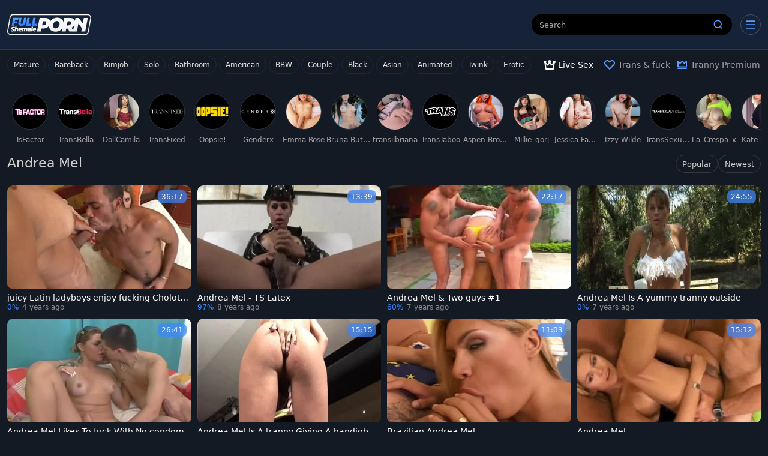

--- FILE ---
content_type: application/javascript
request_url: https://www.fullshemaleporn.com/_nuxt/ts3qZQDx.js
body_size: 448
content:
import{X as n}from"./BqD8w02c.js";(function(){try{var e=typeof window<"u"?window:typeof global<"u"?global:typeof globalThis<"u"?globalThis:typeof self<"u"?self:{};e.SENTRY_RELEASE={id:"FullShemalePorn@8a4a58de"}}catch{}})();try{(function(){var e=typeof window<"u"?window:typeof global<"u"?global:typeof globalThis<"u"?globalThis:typeof self<"u"?self:{},d=new e.Error().stack;d&&(e._sentryDebugIds=e._sentryDebugIds||{},e._sentryDebugIds[d]="abd13189-6b07-4492-8a44-24904dcd70d0",e._sentryDebugIdIdentifier="sentry-dbid-abd13189-6b07-4492-8a44-24904dcd70d0")})()}catch{}const t=()=>{n()?.ssrContext?.event.node.res.setHeader("x-robots-tag","noindex, follow")};export{t as u};
//# sourceMappingURL=ts3qZQDx.js.map


--- FILE ---
content_type: application/javascript
request_url: https://www.fullshemaleporn.com/_nuxt/CPW1nCQR.js
body_size: 705
content:
import{k as o,l as d,m as l,a0 as a,N as t}from"./BqD8w02c.js";(function(){try{var e=typeof window<"u"?window:typeof global<"u"?global:typeof globalThis<"u"?globalThis:typeof self<"u"?self:{};e.SENTRY_RELEASE={id:"FullShemalePorn@8a4a58de"}}catch{}})();try{(function(){var e=typeof window<"u"?window:typeof global<"u"?global:typeof globalThis<"u"?globalThis:typeof self<"u"?self:{},n=new e.Error().stack;n&&(e._sentryDebugIds=e._sentryDebugIds||{},e._sentryDebugIds[n]="62828b93-90c2-4192-967a-37275ab9bf41",e._sentryDebugIdIdentifier="sentry-dbid-62828b93-90c2-4192-967a-37275ab9bf41")})()}catch{}const i={xmlns:"http://www.w3.org/2000/svg",width:"24",height:"24",fill:"none",viewBox:"0 0 24 24"};function r(e,n){return d(),o("svg",i,n[0]||(n[0]=[l("path",{fill:"var(--icon-color-0, #FF5E00)","fill-rule":"evenodd",d:"M11 5a6 6 0 1 0 0 12 6 6 0 0 0 0-12Zm-8 6a8 8 0 1 1 16 0 8 8 0 0 1-16 0Z",class:"icon-color-0","clip-rule":"evenodd"},null,-1),l("path",{fill:"var(--icon-color-0, #FF5E00)","fill-rule":"evenodd",d:"M15.293 15.293a1 1 0 0 1 1.414 0l3.5 3.5a1 1 0 0 1-1.414 1.414l-3.5-3.5a1 1 0 0 1 0-1.414Z",class:"icon-color-0","clip-rule":"evenodd"},null,-1)]))}const f={render(){return a(t,{icon:{render:r},name:"search"})}};export{f as default,r as render};
//# sourceMappingURL=CPW1nCQR.js.map


--- FILE ---
content_type: application/javascript
request_url: https://www.fullshemaleporn.com/_nuxt/BqD8w02c.js
body_size: 148464
content:
const __vite__mapDeps=(i,m=__vite__mapDeps,d=(m.f||(m.f=["./ClfhQ82J.js","./CF2DxP20.js","./N4GQ-iXn.js","./80pA-Ns6.js","./Dznh8j2J.js","./DBJMJ80I.js","./hg8d-Iyv.js","./DJUwjxBV.js","./ts3qZQDx.js","./B01NtwZq.js","./Dw3dNjPu.js","./C2uzu-xo.js","./D2bRijyx.js","./B5y-6I7Z.js","./CnKiv0KF.js","./order-dropdown.DX6SXCf-.css","./studio.tn0RQdqM.css","./CRE1s8f1.js","./CmiBr1lj.js","./DhtGDOKg.js","./Dvl8XyA5.js","./VHwjrtwc.js","./CpUqxkGj.js","./DyAYGCwf.js","./s3AvaHTn.js","./Bi93PRTm.js","./upload.OOlyW08t.css","./Bxxl7Gd7.js","./DagsA0TV.js","./surmon.DTeE1KUC.css","./CHwxoBaE.js","./gallery.uKFPY8fA.css","./BjDqQ-e7.js","./embed.BwRNFWqG.css","./BmQ9YPO7.js","./BDKPENSK.js","./faq.Bh7N44A4.css"])))=>i.map(i=>d[i]);
var jh=Object.defineProperty;var Gl=e=>{throw TypeError(e)};var Bh=(e,t,n)=>t in e?jh(e,t,{enumerable:!0,configurable:!0,writable:!0,value:n}):e[t]=n;var an=(e,t,n)=>Bh(e,typeof t!="symbol"?t+"":t,n),qh=(e,t,n)=>t.has(e)||Gl("Cannot "+n);var Ir=(e,t,n)=>(qh(e,t,"read from private field"),n?n.call(e):t.get(e)),Kl=(e,t,n)=>t.has(e)?Gl("Cannot add the same private member more than once"):t instanceof WeakSet?t.add(e):t.set(e,n);(function(){try{var e=typeof window<"u"?window:typeof global<"u"?global:typeof globalThis<"u"?globalThis:typeof self<"u"?self:{};e.SENTRY_RELEASE={id:"FullShemalePorn@8a4a58de"}}catch{}})();try{(function(){var e=typeof window<"u"?window:typeof global<"u"?global:typeof globalThis<"u"?globalThis:typeof self<"u"?self:{},t=new e.Error().stack;t&&(e._sentryDebugIds=e._sentryDebugIds||{},e._sentryDebugIds[t]="d6054ef2-6600-4d27-9ff0-d0315a7598b2",e._sentryDebugIdIdentifier="sentry-dbid-d6054ef2-6600-4d27-9ff0-d0315a7598b2")})()}catch{}(function(){const t=document.createElement("link").relList;if(t&&t.supports&&t.supports("modulepreload"))return;for(const o of document.querySelectorAll('link[rel="modulepreload"]'))r(o);new MutationObserver(o=>{for(const s of o)if(s.type==="childList")for(const a of s.addedNodes)a.tagName==="LINK"&&a.rel==="modulepreload"&&r(a)}).observe(document,{childList:!0,subtree:!0});function n(o){const s={};return o.integrity&&(s.integrity=o.integrity),o.referrerPolicy&&(s.referrerPolicy=o.referrerPolicy),o.crossOrigin==="use-credentials"?s.credentials="include":o.crossOrigin==="anonymous"?s.credentials="omit":s.credentials="same-origin",s}function r(o){if(o.ep)return;o.ep=!0;const s=n(o);fetch(o.href,s)}})();function zi(e){const t=Object.create(null);for(const n of e.split(","))t[n]=1;return n=>n in t}const Fe={},hr=[],tn=()=>{},Vh=()=>!1,co=e=>e.charCodeAt(0)===111&&e.charCodeAt(1)===110&&(e.charCodeAt(2)>122||e.charCodeAt(2)<97),Ji=e=>e.startsWith("onUpdate:"),ft=Object.assign,Qi=(e,t)=>{const n=e.indexOf(t);n>-1&&e.splice(n,1)},Wh=Object.prototype.hasOwnProperty,$e=(e,t)=>Wh.call(e,t),ce=Array.isArray,mr=e=>Cr(e)==="[object Map]",hs=e=>Cr(e)==="[object Set]",zl=e=>Cr(e)==="[object Date]",Gh=e=>Cr(e)==="[object RegExp]",de=e=>typeof e=="function",ze=e=>typeof e=="string",Wt=e=>typeof e=="symbol",Me=e=>e!==null&&typeof e=="object",Yi=e=>(Me(e)||de(e))&&de(e.then)&&de(e.catch),Af=Object.prototype.toString,Cr=e=>Af.call(e),Kh=e=>Cr(e).slice(8,-1),Cf=e=>Cr(e)==="[object Object]",Xi=e=>ze(e)&&e!=="NaN"&&e[0]!=="-"&&""+parseInt(e,10)===e,gr=zi(",key,ref,ref_for,ref_key,onVnodeBeforeMount,onVnodeMounted,onVnodeBeforeUpdate,onVnodeUpdated,onVnodeBeforeUnmount,onVnodeUnmounted"),ms=e=>{const t=Object.create(null);return n=>t[n]||(t[n]=e(n))},zh=/-(\w)/g,Ht=ms(e=>e.replace(zh,(t,n)=>n?n.toUpperCase():"")),Jh=/\B([A-Z])/g,Mn=ms(e=>e.replace(Jh,"-$1").toLowerCase()),gs=ms(e=>e.charAt(0).toUpperCase()+e.slice(1)),Bs=ms(e=>e?`on${gs(e)}`:""),Rn=(e,t)=>!Object.is(e,t),yr=(e,...t)=>{for(let n=0;n<e.length;n++)e[n](...t)},Pf=(e,t,n,r=!1)=>{Object.defineProperty(e,t,{configurable:!0,enumerable:!1,writable:r,value:n})},Wo=e=>{const t=parseFloat(e);return isNaN(t)?e:t},Rf=e=>{const t=ze(e)?Number(e):NaN;return isNaN(t)?e:t};let Jl;const ys=()=>Jl||(Jl=typeof globalThis<"u"?globalThis:typeof self<"u"?self:typeof window<"u"?window:typeof global<"u"?global:{});function er(e){if(ce(e)){const t={};for(let n=0;n<e.length;n++){const r=e[n],o=ze(r)?Zh(r):er(r);if(o)for(const s in o)t[s]=o[s]}return t}else if(ze(e)||Me(e))return e}const Qh=/;(?![^(]*\))/g,Yh=/:([^]+)/,Xh=/\/\*[^]*?\*\//g;function Zh(e){const t={};return e.replace(Xh,"").split(Qh).forEach(n=>{if(n){const r=n.split(Yh);r.length>1&&(t[r[0].trim()]=r[1].trim())}}),t}function ye(e){let t="";if(ze(e))t=e;else if(ce(e))for(let n=0;n<e.length;n++){const r=ye(e[n]);r&&(t+=r+" ")}else if(Me(e))for(const n in e)e[n]&&(t+=n+" ");return t.trim()}function em(e){if(!e)return null;let{class:t,style:n}=e;return t&&!ze(t)&&(e.class=ye(t)),n&&(e.style=er(n)),e}const tm="itemscope,allowfullscreen,formnovalidate,ismap,nomodule,novalidate,readonly",nm=zi(tm);function Of(e){return!!e||e===""}function rm(e,t){if(e.length!==t.length)return!1;let n=!0;for(let r=0;n&&r<e.length;r++)n=vs(e[r],t[r]);return n}function vs(e,t){if(e===t)return!0;let n=zl(e),r=zl(t);if(n||r)return n&&r?e.getTime()===t.getTime():!1;if(n=Wt(e),r=Wt(t),n||r)return e===t;if(n=ce(e),r=ce(t),n||r)return n&&r?rm(e,t):!1;if(n=Me(e),r=Me(t),n||r){if(!n||!r)return!1;const o=Object.keys(e).length,s=Object.keys(t).length;if(o!==s)return!1;for(const a in e){const i=e.hasOwnProperty(a),l=t.hasOwnProperty(a);if(i&&!l||!i&&l||!vs(e[a],t[a]))return!1}}return String(e)===String(t)}function om(e,t){return e.findIndex(n=>vs(n,t))}const xf=e=>!!(e&&e.__v_isRef===!0),Le=e=>ze(e)?e:e==null?"":ce(e)||Me(e)&&(e.toString===Af||!de(e.toString))?xf(e)?Le(e.value):JSON.stringify(e,If,2):String(e),If=(e,t)=>xf(t)?If(e,t.value):mr(t)?{[`Map(${t.size})`]:[...t.entries()].reduce((n,[r,o],s)=>(n[qs(r,s)+" =>"]=o,n),{})}:hs(t)?{[`Set(${t.size})`]:[...t.values()].map(n=>qs(n))}:Wt(t)?qs(t):Me(t)&&!ce(t)&&!Cf(t)?String(t):t,qs=(e,t="")=>{var n;return Wt(e)?`Symbol(${(n=e.description)!=null?n:t})`:e};let St;class $f{constructor(t=!1){this.detached=t,this._active=!0,this.effects=[],this.cleanups=[],this._isPaused=!1,this.parent=St,!t&&St&&(this.index=(St.scopes||(St.scopes=[])).push(this)-1)}get active(){return this._active}pause(){if(this._active){this._isPaused=!0;let t,n;if(this.scopes)for(t=0,n=this.scopes.length;t<n;t++)this.scopes[t].pause();for(t=0,n=this.effects.length;t<n;t++)this.effects[t].pause()}}resume(){if(this._active&&this._isPaused){this._isPaused=!1;let t,n;if(this.scopes)for(t=0,n=this.scopes.length;t<n;t++)this.scopes[t].resume();for(t=0,n=this.effects.length;t<n;t++)this.effects[t].resume()}}run(t){if(this._active){const n=St;try{return St=this,t()}finally{St=n}}}on(){St=this}off(){St=this.parent}stop(t){if(this._active){this._active=!1;let n,r;for(n=0,r=this.effects.length;n<r;n++)this.effects[n].stop();for(this.effects.length=0,n=0,r=this.cleanups.length;n<r;n++)this.cleanups[n]();if(this.cleanups.length=0,this.scopes){for(n=0,r=this.scopes.length;n<r;n++)this.scopes[n].stop(!0);this.scopes.length=0}if(!this.detached&&this.parent&&!t){const o=this.parent.scopes.pop();o&&o!==this&&(this.parent.scopes[this.index]=o,o.index=this.index)}this.parent=void 0}}}function sm(e){return new $f(e)}function sr(){return St}function Xr(e,t=!1){St&&St.cleanups.push(e)}let je;const Vs=new WeakSet;class Lf{constructor(t){this.fn=t,this.deps=void 0,this.depsTail=void 0,this.flags=5,this.next=void 0,this.cleanup=void 0,this.scheduler=void 0,St&&St.active&&St.effects.push(this)}pause(){this.flags|=64}resume(){this.flags&64&&(this.flags&=-65,Vs.has(this)&&(Vs.delete(this),this.trigger()))}notify(){this.flags&2&&!(this.flags&32)||this.flags&8||Nf(this)}run(){if(!(this.flags&1))return this.fn();this.flags|=2,Ql(this),Df(this);const t=je,n=Vt;je=this,Vt=!0;try{return this.fn()}finally{Hf(this),je=t,Vt=n,this.flags&=-3}}stop(){if(this.flags&1){for(let t=this.deps;t;t=t.nextDep)tl(t);this.deps=this.depsTail=void 0,Ql(this),this.onStop&&this.onStop(),this.flags&=-2}}trigger(){this.flags&64?Vs.add(this):this.scheduler?this.scheduler():this.runIfDirty()}runIfDirty(){ui(this)&&this.run()}get dirty(){return ui(this)}}let Mf=0,qr,Vr;function Nf(e,t=!1){if(e.flags|=8,t){e.next=Vr,Vr=e;return}e.next=qr,qr=e}function Zi(){Mf++}function el(){if(--Mf>0)return;if(Vr){let t=Vr;for(Vr=void 0;t;){const n=t.next;t.next=void 0,t.flags&=-9,t=n}}let e;for(;qr;){let t=qr;for(qr=void 0;t;){const n=t.next;if(t.next=void 0,t.flags&=-9,t.flags&1)try{t.trigger()}catch(r){e||(e=r)}t=n}}if(e)throw e}function Df(e){for(let t=e.deps;t;t=t.nextDep)t.version=-1,t.prevActiveLink=t.dep.activeLink,t.dep.activeLink=t}function Hf(e){let t,n=e.depsTail,r=n;for(;r;){const o=r.prevDep;r.version===-1?(r===n&&(n=o),tl(r),am(r)):t=r,r.dep.activeLink=r.prevActiveLink,r.prevActiveLink=void 0,r=o}e.deps=t,e.depsTail=n}function ui(e){for(let t=e.deps;t;t=t.nextDep)if(t.dep.version!==t.version||t.dep.computed&&(Ff(t.dep.computed)||t.dep.version!==t.version))return!0;return!!e._dirty}function Ff(e){if(e.flags&4&&!(e.flags&16)||(e.flags&=-17,e.globalVersion===Zr))return;e.globalVersion=Zr;const t=e.dep;if(e.flags|=2,t.version>0&&!e.isSSR&&e.deps&&!ui(e)){e.flags&=-3;return}const n=je,r=Vt;je=e,Vt=!0;try{Df(e);const o=e.fn(e._value);(t.version===0||Rn(o,e._value))&&(e._value=o,t.version++)}catch(o){throw t.version++,o}finally{je=n,Vt=r,Hf(e),e.flags&=-3}}function tl(e,t=!1){const{dep:n,prevSub:r,nextSub:o}=e;if(r&&(r.nextSub=o,e.prevSub=void 0),o&&(o.prevSub=r,e.nextSub=void 0),n.subs===e&&(n.subs=r,!r&&n.computed)){n.computed.flags&=-5;for(let s=n.computed.deps;s;s=s.nextDep)tl(s,!0)}!t&&!--n.sc&&n.map&&n.map.delete(n.key)}function am(e){const{prevDep:t,nextDep:n}=e;t&&(t.nextDep=n,e.prevDep=void 0),n&&(n.prevDep=t,e.nextDep=void 0)}let Vt=!0;const Uf=[];function Nn(){Uf.push(Vt),Vt=!1}function Dn(){const e=Uf.pop();Vt=e===void 0?!0:e}function Ql(e){const{cleanup:t}=e;if(e.cleanup=void 0,t){const n=je;je=void 0;try{t()}finally{je=n}}}let Zr=0;class im{constructor(t,n){this.sub=t,this.dep=n,this.version=n.version,this.nextDep=this.prevDep=this.nextSub=this.prevSub=this.prevActiveLink=void 0}}class _s{constructor(t){this.computed=t,this.version=0,this.activeLink=void 0,this.subs=void 0,this.map=void 0,this.key=void 0,this.sc=0}track(t){if(!je||!Vt||je===this.computed)return;let n=this.activeLink;if(n===void 0||n.sub!==je)n=this.activeLink=new im(je,this),je.deps?(n.prevDep=je.depsTail,je.depsTail.nextDep=n,je.depsTail=n):je.deps=je.depsTail=n,jf(n);else if(n.version===-1&&(n.version=this.version,n.nextDep)){const r=n.nextDep;r.prevDep=n.prevDep,n.prevDep&&(n.prevDep.nextDep=r),n.prevDep=je.depsTail,n.nextDep=void 0,je.depsTail.nextDep=n,je.depsTail=n,je.deps===n&&(je.deps=r)}return n}trigger(t){this.version++,Zr++,this.notify(t)}notify(t){Zi();try{for(let n=this.subs;n;n=n.prevSub)n.sub.notify()&&n.sub.dep.notify()}finally{el()}}}function jf(e){if(e.dep.sc++,e.sub.flags&4){const t=e.dep.computed;if(t&&!e.dep.subs){t.flags|=20;for(let r=t.deps;r;r=r.nextDep)jf(r)}const n=e.dep.subs;n!==e&&(e.prevSub=n,n&&(n.nextSub=e)),e.dep.subs=e}}const Go=new WeakMap,Qn=Symbol(""),fi=Symbol(""),eo=Symbol("");function gt(e,t,n){if(Vt&&je){let r=Go.get(e);r||Go.set(e,r=new Map);let o=r.get(n);o||(r.set(n,o=new _s),o.map=r,o.key=n),o.track()}}function dn(e,t,n,r,o,s){const a=Go.get(e);if(!a){Zr++;return}const i=l=>{l&&l.trigger()};if(Zi(),t==="clear")a.forEach(i);else{const l=ce(e),u=l&&Xi(n);if(l&&n==="length"){const c=Number(r);a.forEach((d,p)=>{(p==="length"||p===eo||!Wt(p)&&p>=c)&&i(d)})}else switch((n!==void 0||a.has(void 0))&&i(a.get(n)),u&&i(a.get(eo)),t){case"add":l?u&&i(a.get("length")):(i(a.get(Qn)),mr(e)&&i(a.get(fi)));break;case"delete":l||(i(a.get(Qn)),mr(e)&&i(a.get(fi)));break;case"set":mr(e)&&i(a.get(Qn));break}}el()}function lm(e,t){const n=Go.get(e);return n&&n.get(t)}function lr(e){const t=Pe(e);return t===e?t:(gt(t,"iterate",eo),Nt(e)?t:t.map(yt))}function bs(e){return gt(e=Pe(e),"iterate",eo),e}const cm={__proto__:null,[Symbol.iterator](){return Ws(this,Symbol.iterator,yt)},concat(...e){return lr(this).concat(...e.map(t=>ce(t)?lr(t):t))},entries(){return Ws(this,"entries",e=>(e[1]=yt(e[1]),e))},every(e,t){return ln(this,"every",e,t,void 0,arguments)},filter(e,t){return ln(this,"filter",e,t,n=>n.map(yt),arguments)},find(e,t){return ln(this,"find",e,t,yt,arguments)},findIndex(e,t){return ln(this,"findIndex",e,t,void 0,arguments)},findLast(e,t){return ln(this,"findLast",e,t,yt,arguments)},findLastIndex(e,t){return ln(this,"findLastIndex",e,t,void 0,arguments)},forEach(e,t){return ln(this,"forEach",e,t,void 0,arguments)},includes(...e){return Gs(this,"includes",e)},indexOf(...e){return Gs(this,"indexOf",e)},join(e){return lr(this).join(e)},lastIndexOf(...e){return Gs(this,"lastIndexOf",e)},map(e,t){return ln(this,"map",e,t,void 0,arguments)},pop(){return $r(this,"pop")},push(...e){return $r(this,"push",e)},reduce(e,...t){return Yl(this,"reduce",e,t)},reduceRight(e,...t){return Yl(this,"reduceRight",e,t)},shift(){return $r(this,"shift")},some(e,t){return ln(this,"some",e,t,void 0,arguments)},splice(...e){return $r(this,"splice",e)},toReversed(){return lr(this).toReversed()},toSorted(e){return lr(this).toSorted(e)},toSpliced(...e){return lr(this).toSpliced(...e)},unshift(...e){return $r(this,"unshift",e)},values(){return Ws(this,"values",yt)}};function Ws(e,t,n){const r=bs(e),o=r[t]();return r!==e&&!Nt(e)&&(o._next=o.next,o.next=()=>{const s=o._next();return s.value&&(s.value=n(s.value)),s}),o}const um=Array.prototype;function ln(e,t,n,r,o,s){const a=bs(e),i=a!==e&&!Nt(e),l=a[t];if(l!==um[t]){const d=l.apply(e,s);return i?yt(d):d}let u=n;a!==e&&(i?u=function(d,p){return n.call(this,yt(d),p,e)}:n.length>2&&(u=function(d,p){return n.call(this,d,p,e)}));const c=l.call(a,u,r);return i&&o?o(c):c}function Yl(e,t,n,r){const o=bs(e);let s=n;return o!==e&&(Nt(e)?n.length>3&&(s=function(a,i,l){return n.call(this,a,i,l,e)}):s=function(a,i,l){return n.call(this,a,yt(i),l,e)}),o[t](s,...r)}function Gs(e,t,n){const r=Pe(e);gt(r,"iterate",eo);const o=r[t](...n);return(o===-1||o===!1)&&nl(n[0])?(n[0]=Pe(n[0]),r[t](...n)):o}function $r(e,t,n=[]){Nn(),Zi();const r=Pe(e)[t].apply(e,n);return el(),Dn(),r}const fm=zi("__proto__,__v_isRef,__isVue"),Bf=new Set(Object.getOwnPropertyNames(Symbol).filter(e=>e!=="arguments"&&e!=="caller").map(e=>Symbol[e]).filter(Wt));function dm(e){Wt(e)||(e=String(e));const t=Pe(this);return gt(t,"has",e),t.hasOwnProperty(e)}class qf{constructor(t=!1,n=!1){this._isReadonly=t,this._isShallow=n}get(t,n,r){if(n==="__v_skip")return t.__v_skip;const o=this._isReadonly,s=this._isShallow;if(n==="__v_isReactive")return!o;if(n==="__v_isReadonly")return o;if(n==="__v_isShallow")return s;if(n==="__v_raw")return r===(o?s?Jf:zf:s?Kf:Gf).get(t)||Object.getPrototypeOf(t)===Object.getPrototypeOf(r)?t:void 0;const a=ce(t);if(!o){let l;if(a&&(l=cm[n]))return l;if(n==="hasOwnProperty")return dm}const i=Reflect.get(t,n,Ke(t)?t:r);return(Wt(n)?Bf.has(n):fm(n))||(o||gt(t,"get",n),s)?i:Ke(i)?a&&Xi(n)?i:i.value:Me(i)?o?uo(i):yn(i):i}}class Vf extends qf{constructor(t=!1){super(!1,t)}set(t,n,r,o){let s=t[n];if(!this._isShallow){const l=$n(s);if(!Nt(r)&&!$n(r)&&(s=Pe(s),r=Pe(r)),!ce(t)&&Ke(s)&&!Ke(r))return l?!1:(s.value=r,!0)}const a=ce(t)&&Xi(n)?Number(n)<t.length:$e(t,n),i=Reflect.set(t,n,r,Ke(t)?t:o);return t===Pe(o)&&(a?Rn(r,s)&&dn(t,"set",n,r):dn(t,"add",n,r)),i}deleteProperty(t,n){const r=$e(t,n);t[n];const o=Reflect.deleteProperty(t,n);return o&&r&&dn(t,"delete",n,void 0),o}has(t,n){const r=Reflect.has(t,n);return(!Wt(n)||!Bf.has(n))&&gt(t,"has",n),r}ownKeys(t){return gt(t,"iterate",ce(t)?"length":Qn),Reflect.ownKeys(t)}}class Wf extends qf{constructor(t=!1){super(!0,t)}set(t,n){return!0}deleteProperty(t,n){return!0}}const pm=new Vf,hm=new Wf,mm=new Vf(!0),gm=new Wf(!0),di=e=>e,bo=e=>Reflect.getPrototypeOf(e);function ym(e,t,n){return function(...r){const o=this.__v_raw,s=Pe(o),a=mr(s),i=e==="entries"||e===Symbol.iterator&&a,l=e==="keys"&&a,u=o[e](...r),c=n?di:t?pi:yt;return!t&&gt(s,"iterate",l?fi:Qn),{next(){const{value:d,done:p}=u.next();return p?{value:d,done:p}:{value:i?[c(d[0]),c(d[1])]:c(d),done:p}},[Symbol.iterator](){return this}}}}function wo(e){return function(...t){return e==="delete"?!1:e==="clear"?void 0:this}}function vm(e,t){const n={get(o){const s=this.__v_raw,a=Pe(s),i=Pe(o);e||(Rn(o,i)&&gt(a,"get",o),gt(a,"get",i));const{has:l}=bo(a),u=t?di:e?pi:yt;if(l.call(a,o))return u(s.get(o));if(l.call(a,i))return u(s.get(i));s!==a&&s.get(o)},get size(){const o=this.__v_raw;return!e&&gt(Pe(o),"iterate",Qn),Reflect.get(o,"size",o)},has(o){const s=this.__v_raw,a=Pe(s),i=Pe(o);return e||(Rn(o,i)&&gt(a,"has",o),gt(a,"has",i)),o===i?s.has(o):s.has(o)||s.has(i)},forEach(o,s){const a=this,i=a.__v_raw,l=Pe(i),u=t?di:e?pi:yt;return!e&&gt(l,"iterate",Qn),i.forEach((c,d)=>o.call(s,u(c),u(d),a))}};return ft(n,e?{add:wo("add"),set:wo("set"),delete:wo("delete"),clear:wo("clear")}:{add(o){!t&&!Nt(o)&&!$n(o)&&(o=Pe(o));const s=Pe(this);return bo(s).has.call(s,o)||(s.add(o),dn(s,"add",o,o)),this},set(o,s){!t&&!Nt(s)&&!$n(s)&&(s=Pe(s));const a=Pe(this),{has:i,get:l}=bo(a);let u=i.call(a,o);u||(o=Pe(o),u=i.call(a,o));const c=l.call(a,o);return a.set(o,s),u?Rn(s,c)&&dn(a,"set",o,s):dn(a,"add",o,s),this},delete(o){const s=Pe(this),{has:a,get:i}=bo(s);let l=a.call(s,o);l||(o=Pe(o),l=a.call(s,o)),i&&i.call(s,o);const u=s.delete(o);return l&&dn(s,"delete",o,void 0),u},clear(){const o=Pe(this),s=o.size!==0,a=o.clear();return s&&dn(o,"clear",void 0,void 0),a}}),["keys","values","entries",Symbol.iterator].forEach(o=>{n[o]=ym(o,e,t)}),n}function ws(e,t){const n=vm(e,t);return(r,o,s)=>o==="__v_isReactive"?!e:o==="__v_isReadonly"?e:o==="__v_raw"?r:Reflect.get($e(n,o)&&o in r?n:r,o,s)}const _m={get:ws(!1,!1)},bm={get:ws(!1,!0)},wm={get:ws(!0,!1)},Sm={get:ws(!0,!0)},Gf=new WeakMap,Kf=new WeakMap,zf=new WeakMap,Jf=new WeakMap;function Em(e){switch(e){case"Object":case"Array":return 1;case"Map":case"Set":case"WeakMap":case"WeakSet":return 2;default:return 0}}function Tm(e){return e.__v_skip||!Object.isExtensible(e)?0:Em(Kh(e))}function yn(e){return $n(e)?e:Ss(e,!1,pm,_m,Gf)}function Mt(e){return Ss(e,!1,mm,bm,Kf)}function uo(e){return Ss(e,!0,hm,wm,zf)}function km(e){return Ss(e,!0,gm,Sm,Jf)}function Ss(e,t,n,r,o){if(!Me(e)||e.__v_raw&&!(t&&e.__v_isReactive))return e;const s=o.get(e);if(s)return s;const a=Tm(e);if(a===0)return e;const i=new Proxy(e,a===2?r:n);return o.set(e,i),i}function Yn(e){return $n(e)?Yn(e.__v_raw):!!(e&&e.__v_isReactive)}function $n(e){return!!(e&&e.__v_isReadonly)}function Nt(e){return!!(e&&e.__v_isShallow)}function nl(e){return e?!!e.__v_raw:!1}function Pe(e){const t=e&&e.__v_raw;return t?Pe(t):e}function Am(e){return!$e(e,"__v_skip")&&Object.isExtensible(e)&&Pf(e,"__v_skip",!0),e}const yt=e=>Me(e)?yn(e):e,pi=e=>Me(e)?uo(e):e;function Ke(e){return e?e.__v_isRef===!0:!1}function he(e){return Qf(e,!1)}function Ze(e){return Qf(e,!0)}function Qf(e,t){return Ke(e)?e:new Cm(e,t)}class Cm{constructor(t,n){this.dep=new _s,this.__v_isRef=!0,this.__v_isShallow=!1,this._rawValue=n?t:Pe(t),this._value=n?t:yt(t),this.__v_isShallow=n}get value(){return this.dep.track(),this._value}set value(t){const n=this._rawValue,r=this.__v_isShallow||Nt(t)||$n(t);t=r?t:Pe(t),Rn(t,n)&&(this._rawValue=t,this._value=r?t:yt(t),this.dep.trigger())}}function P(e){return Ke(e)?e.value:e}function Ve(e){return de(e)?e():P(e)}const Pm={get:(e,t,n)=>t==="__v_raw"?e:P(Reflect.get(e,t,n)),set:(e,t,n,r)=>{const o=e[t];return Ke(o)&&!Ke(n)?(o.value=n,!0):Reflect.set(e,t,n,r)}};function Yf(e){return Yn(e)?e:new Proxy(e,Pm)}class Rm{constructor(t){this.__v_isRef=!0,this._value=void 0;const n=this.dep=new _s,{get:r,set:o}=t(n.track.bind(n),n.trigger.bind(n));this._get=r,this._set=o}get value(){return this._value=this._get()}set value(t){this._set(t)}}function Xf(e){return new Rm(e)}function ak(e){const t=ce(e)?new Array(e.length):{};for(const n in e)t[n]=Zf(e,n);return t}class Om{constructor(t,n,r){this._object=t,this._key=n,this._defaultValue=r,this.__v_isRef=!0,this._value=void 0}get value(){const t=this._object[this._key];return this._value=t===void 0?this._defaultValue:t}set value(t){this._object[this._key]=t}get dep(){return lm(Pe(this._object),this._key)}}class xm{constructor(t){this._getter=t,this.__v_isRef=!0,this.__v_isReadonly=!0,this._value=void 0}get value(){return this._value=this._getter()}}function fo(e,t,n){return Ke(e)?e:de(e)?new xm(e):Me(e)&&arguments.length>1?Zf(e,t,n):he(e)}function Zf(e,t,n){const r=e[t];return Ke(r)?r:new Om(e,t,n)}class Im{constructor(t,n,r){this.fn=t,this.setter=n,this._value=void 0,this.dep=new _s(this),this.__v_isRef=!0,this.deps=void 0,this.depsTail=void 0,this.flags=16,this.globalVersion=Zr-1,this.next=void 0,this.effect=this,this.__v_isReadonly=!n,this.isSSR=r}notify(){if(this.flags|=16,!(this.flags&8)&&je!==this)return Nf(this,!0),!0}get value(){const t=this.dep.track();return Ff(this),t&&(t.version=this.dep.version),this._value}set value(t){this.setter&&this.setter(t)}}function $m(e,t,n=!1){let r,o;return de(e)?r=e:(r=e.get,o=e.set),new Im(r,o,n)}const So={},Ko=new WeakMap;let Vn;function Lm(e,t=!1,n=Vn){if(n){let r=Ko.get(n);r||Ko.set(n,r=[]),r.push(e)}}function Mm(e,t,n=Fe){const{immediate:r,deep:o,once:s,scheduler:a,augmentJob:i,call:l}=n,u=b=>o?b:Nt(b)||o===!1||o===0?pn(b,1):pn(b);let c,d,p,f,h=!1,_=!1;if(Ke(e)?(d=()=>e.value,h=Nt(e)):Yn(e)?(d=()=>u(e),h=!0):ce(e)?(_=!0,h=e.some(b=>Yn(b)||Nt(b)),d=()=>e.map(b=>{if(Ke(b))return b.value;if(Yn(b))return u(b);if(de(b))return l?l(b,2):b()})):de(e)?t?d=l?()=>l(e,2):e:d=()=>{if(p){Nn();try{p()}finally{Dn()}}const b=Vn;Vn=c;try{return l?l(e,3,[f]):e(f)}finally{Vn=b}}:d=tn,t&&o){const b=d,w=o===!0?1/0:o;d=()=>pn(b(),w)}const m=sr(),y=()=>{c.stop(),m&&m.active&&Qi(m.effects,c)};if(s&&t){const b=t;t=(...w)=>{b(...w),y()}}let v=_?new Array(e.length).fill(So):So;const g=b=>{if(!(!(c.flags&1)||!c.dirty&&!b))if(t){const w=c.run();if(o||h||(_?w.some((T,O)=>Rn(T,v[O])):Rn(w,v))){p&&p();const T=Vn;Vn=c;try{const O=[w,v===So?void 0:_&&v[0]===So?[]:v,f];l?l(t,3,O):t(...O),v=w}finally{Vn=T}}}else c.run()};return i&&i(g),c=new Lf(d),c.scheduler=a?()=>a(g,!1):g,f=b=>Lm(b,!1,c),p=c.onStop=()=>{const b=Ko.get(c);if(b){if(l)l(b,4);else for(const w of b)w();Ko.delete(c)}},t?r?g(!0):v=c.run():a?a(g.bind(null,!0),!0):c.run(),y.pause=c.pause.bind(c),y.resume=c.resume.bind(c),y.stop=y,y}function pn(e,t=1/0,n){if(t<=0||!Me(e)||e.__v_skip||(n=n||new Set,n.has(e)))return e;if(n.add(e),t--,Ke(e))pn(e.value,t,n);else if(ce(e))for(let r=0;r<e.length;r++)pn(e[r],t,n);else if(hs(e)||mr(e))e.forEach(r=>{pn(r,t,n)});else if(Cf(e)){for(const r in e)pn(e[r],t,n);for(const r of Object.getOwnPropertySymbols(e))Object.prototype.propertyIsEnumerable.call(e,r)&&pn(e[r],t,n)}return e}function po(e,t,n,r){try{return r?e(...r):e()}catch(o){Pr(o,t,n)}}function Gt(e,t,n,r){if(de(e)){const o=po(e,t,n,r);return o&&Yi(o)&&o.catch(s=>{Pr(s,t,n)}),o}if(ce(e)){const o=[];for(let s=0;s<e.length;s++)o.push(Gt(e[s],t,n,r));return o}}function Pr(e,t,n,r=!0){const o=t?t.vnode:null,{errorHandler:s,throwUnhandledErrorInProduction:a}=t&&t.appContext.config||Fe;if(t){let i=t.parent;const l=t.proxy,u=`https://vuejs.org/error-reference/#runtime-${n}`;for(;i;){const c=i.ec;if(c){for(let d=0;d<c.length;d++)if(c[d](e,l,u)===!1)return}i=i.parent}if(s){Nn(),po(s,null,10,[e,l,u]),Dn();return}}Nm(e,n,o,r,a)}function Nm(e,t,n,r=!0,o=!1){if(o)throw e;console.error(e)}const Et=[];let Yt=-1;const vr=[];let Tn=null,ur=0;const ed=Promise.resolve();let zo=null;function kt(e){const t=zo||ed;return e?t.then(this?e.bind(this):e):t}function Dm(e){let t=Yt+1,n=Et.length;for(;t<n;){const r=t+n>>>1,o=Et[r],s=to(o);s<e||s===e&&o.flags&2?t=r+1:n=r}return t}function rl(e){if(!(e.flags&1)){const t=to(e),n=Et[Et.length-1];!n||!(e.flags&2)&&t>=to(n)?Et.push(e):Et.splice(Dm(t),0,e),e.flags|=1,td()}}function td(){zo||(zo=ed.then(nd))}function Jo(e){ce(e)?vr.push(...e):Tn&&e.id===-1?Tn.splice(ur+1,0,e):e.flags&1||(vr.push(e),e.flags|=1),td()}function Xl(e,t,n=Yt+1){for(;n<Et.length;n++){const r=Et[n];if(r&&r.flags&2){if(e&&r.id!==e.uid)continue;Et.splice(n,1),n--,r.flags&4&&(r.flags&=-2),r(),r.flags&4||(r.flags&=-2)}}}function Qo(e){if(vr.length){const t=[...new Set(vr)].sort((n,r)=>to(n)-to(r));if(vr.length=0,Tn){Tn.push(...t);return}for(Tn=t,ur=0;ur<Tn.length;ur++){const n=Tn[ur];n.flags&4&&(n.flags&=-2),n.flags&8||n(),n.flags&=-2}Tn=null,ur=0}}const to=e=>e.id==null?e.flags&2?-1:1/0:e.id;function nd(e){try{for(Yt=0;Yt<Et.length;Yt++){const t=Et[Yt];t&&!(t.flags&8)&&(t.flags&4&&(t.flags&=-2),po(t,t.i,t.i?15:14),t.flags&4||(t.flags&=-2))}}finally{for(;Yt<Et.length;Yt++){const t=Et[Yt];t&&(t.flags&=-2)}Yt=-1,Et.length=0,Qo(),zo=null,(Et.length||vr.length)&&nd()}}let ut=null,rd=null;function Yo(e){const t=ut;return ut=e,rd=e&&e.type.__scopeId||null,t}function He(e,t=ut,n){if(!t||e._n)return e;const r=(...o)=>{r._d&&pc(-1);const s=Yo(t);let a;try{a=e(...o)}finally{Yo(s),r._d&&pc(1)}return a};return r._n=!0,r._c=!0,r._d=!0,r}function Zl(e,t){if(ut===null)return e;const n=As(ut),r=e.dirs||(e.dirs=[]);for(let o=0;o<t.length;o++){let[s,a,i,l=Fe]=t[o];s&&(de(s)&&(s={mounted:s,updated:s}),s.deep&&pn(a),r.push({dir:s,instance:n,value:a,oldValue:void 0,arg:i,modifiers:l}))}return e}function Xt(e,t,n,r){const o=e.dirs,s=t&&t.dirs;for(let a=0;a<o.length;a++){const i=o[a];s&&(i.oldValue=s[a].value);let l=i.dir[r];l&&(Nn(),Gt(l,n,8,[e.el,i,e,t]),Dn())}}const Hm=Symbol("_vte"),od=e=>e.__isTeleport,kn=Symbol("_leaveCb"),Eo=Symbol("_enterCb");function Fm(){const e={isMounted:!1,isLeaving:!1,isUnmounting:!1,leavingVNodes:new Map};return vt(()=>{e.isMounted=!0}),rn(()=>{e.isUnmounting=!0}),e}const $t=[Function,Array],sd={mode:String,appear:Boolean,persisted:Boolean,onBeforeEnter:$t,onEnter:$t,onAfterEnter:$t,onEnterCancelled:$t,onBeforeLeave:$t,onLeave:$t,onAfterLeave:$t,onLeaveCancelled:$t,onBeforeAppear:$t,onAppear:$t,onAfterAppear:$t,onAppearCancelled:$t},ad=e=>{const t=e.subTree;return t.component?ad(t.component):t},Um={name:"BaseTransition",props:sd,setup(e,{slots:t}){const n=Jt(),r=Fm();return()=>{const o=t.default&&cd(t.default(),!0);if(!o||!o.length)return;const s=id(o),a=Pe(e),{mode:i}=a;if(r.isLeaving)return Ks(s);const l=ec(s);if(!l)return Ks(s);let u=hi(l,a,r,n,d=>u=d);l.type!==lt&&wr(l,u);let c=n.subTree&&ec(n.subTree);if(c&&c.type!==lt&&!Bt(l,c)&&ad(n).type!==lt){let d=hi(c,a,r,n);if(wr(c,d),i==="out-in"&&l.type!==lt)return r.isLeaving=!0,d.afterLeave=()=>{r.isLeaving=!1,n.job.flags&8||n.update(),delete d.afterLeave,c=void 0},Ks(s);i==="in-out"&&l.type!==lt?d.delayLeave=(p,f,h)=>{const _=ld(r,c);_[String(c.key)]=c,p[kn]=()=>{f(),p[kn]=void 0,delete u.delayedLeave,c=void 0},u.delayedLeave=()=>{h(),delete u.delayedLeave,c=void 0}}:c=void 0}else c&&(c=void 0);return s}}};function id(e){let t=e[0];if(e.length>1){for(const n of e)if(n.type!==lt){t=n;break}}return t}const jm=Um;function ld(e,t){const{leavingVNodes:n}=e;let r=n.get(t.type);return r||(r=Object.create(null),n.set(t.type,r)),r}function hi(e,t,n,r,o){const{appear:s,mode:a,persisted:i=!1,onBeforeEnter:l,onEnter:u,onAfterEnter:c,onEnterCancelled:d,onBeforeLeave:p,onLeave:f,onAfterLeave:h,onLeaveCancelled:_,onBeforeAppear:m,onAppear:y,onAfterAppear:v,onAppearCancelled:g}=t,b=String(e.key),w=ld(n,e),T=(k,R)=>{k&&Gt(k,r,9,R)},O=(k,R)=>{const D=R[1];T(k,R),ce(k)?k.every(C=>C.length<=1)&&D():k.length<=1&&D()},$={mode:a,persisted:i,beforeEnter(k){let R=l;if(!n.isMounted)if(s)R=m||l;else return;k[kn]&&k[kn](!0);const D=w[b];D&&Bt(e,D)&&D.el[kn]&&D.el[kn](),T(R,[k])},enter(k){let R=u,D=c,C=d;if(!n.isMounted)if(s)R=y||u,D=v||c,C=g||d;else return;let G=!1;const q=k[Eo]=se=>{G||(G=!0,se?T(C,[k]):T(D,[k]),$.delayedLeave&&$.delayedLeave(),k[Eo]=void 0)};R?O(R,[k,q]):q()},leave(k,R){const D=String(e.key);if(k[Eo]&&k[Eo](!0),n.isUnmounting)return R();T(p,[k]);let C=!1;const G=k[kn]=q=>{C||(C=!0,R(),q?T(_,[k]):T(h,[k]),k[kn]=void 0,w[D]===e&&delete w[D])};w[D]=e,f?O(f,[k,G]):G()},clone(k){const R=hi(k,t,n,r,o);return o&&o(R),R}};return $}function Ks(e){if(ho(e))return e=It(e),e.children=null,e}function ec(e){if(!ho(e))return od(e.type)&&e.children?id(e.children):e;const{shapeFlag:t,children:n}=e;if(n){if(t&16)return n[0];if(t&32&&de(n.default))return n.default()}}function wr(e,t){e.shapeFlag&6&&e.component?(e.transition=t,wr(e.component.subTree,t)):e.shapeFlag&128?(e.ssContent.transition=t.clone(e.ssContent),e.ssFallback.transition=t.clone(e.ssFallback)):e.transition=t}function cd(e,t=!1,n){let r=[],o=0;for(let s=0;s<e.length;s++){let a=e[s];const i=n==null?a.key:String(n)+String(a.key!=null?a.key:s);a.type===Ae?(a.patchFlag&128&&o++,r=r.concat(cd(a.children,t,i))):(t||a.type!==lt)&&r.push(i!=null?It(a,{key:i}):a)}if(o>1)for(let s=0;s<r.length;s++)r[s].patchFlag=-2;return r}function Ne(e,t){return de(e)?ft({name:e.name},t,{setup:e}):e}function ol(e){e.ids=[e.ids[0]+e.ids[2]+++"-",0,0]}function no(e,t,n,r,o=!1){if(ce(e)){e.forEach((h,_)=>no(h,t&&(ce(t)?t[_]:t),n,r,o));return}if(On(r)&&!o){r.shapeFlag&512&&r.type.__asyncResolved&&r.component.subTree.component&&no(e,t,n,r.component.subTree);return}const s=r.shapeFlag&4?As(r.component):r.el,a=o?null:s,{i,r:l}=e,u=t&&t.r,c=i.refs===Fe?i.refs={}:i.refs,d=i.setupState,p=Pe(d),f=d===Fe?()=>!1:h=>$e(p,h);if(u!=null&&u!==l&&(ze(u)?(c[u]=null,f(u)&&(d[u]=null)):Ke(u)&&(u.value=null)),de(l))po(l,i,12,[a,c]);else{const h=ze(l),_=Ke(l);if(h||_){const m=()=>{if(e.f){const y=h?f(l)?d[l]:c[l]:l.value;o?ce(y)&&Qi(y,s):ce(y)?y.includes(s)||y.push(s):h?(c[l]=[s],f(l)&&(d[l]=c[l])):(l.value=[s],e.k&&(c[e.k]=l.value))}else h?(c[l]=a,f(l)&&(d[l]=a)):_&&(l.value=a,e.k&&(c[e.k]=a))};a?(m.id=-1,pt(m,n)):m()}}}let tc=!1;const cr=()=>{tc||(console.error("Hydration completed but contains mismatches."),tc=!0)},Bm=e=>e.namespaceURI.includes("svg")&&e.tagName!=="foreignObject",qm=e=>e.namespaceURI.includes("MathML"),To=e=>{if(e.nodeType===1){if(Bm(e))return"svg";if(qm(e))return"mathml"}},dr=e=>e.nodeType===8;function Vm(e){const{mt:t,p:n,o:{patchProp:r,createText:o,nextSibling:s,parentNode:a,remove:i,insert:l,createComment:u}}=e,c=(g,b)=>{if(!b.hasChildNodes()){n(null,g,b),Qo(),b._vnode=g;return}d(b.firstChild,g,null,null,null),Qo(),b._vnode=g},d=(g,b,w,T,O,$=!1)=>{$=$||!!b.dynamicChildren;const k=dr(g)&&g.data==="[",R=()=>_(g,b,w,T,O,k),{type:D,ref:C,shapeFlag:G,patchFlag:q}=b;let se=g.nodeType;b.el=g,q===-2&&($=!1,b.dynamicChildren=null);let J=null;switch(D){case Zn:se!==3?b.children===""?(l(b.el=o(""),a(g),g),J=g):J=R():(g.data!==b.children&&(cr(),g.data=b.children),J=s(g));break;case lt:v(g)?(J=s(g),y(b.el=g.content.firstChild,g,w)):se!==8||k?J=R():J=s(g);break;case Gr:if(k&&(g=s(g),se=g.nodeType),se===1||se===3){J=g;const ee=!b.children.length;for(let W=0;W<b.staticCount;W++)ee&&(b.children+=J.nodeType===1?J.outerHTML:J.data),W===b.staticCount-1&&(b.anchor=J),J=s(J);return k?s(J):J}else R();break;case Ae:k?J=h(g,b,w,T,O,$):J=R();break;default:if(G&1)(se!==1||b.type.toLowerCase()!==g.tagName.toLowerCase())&&!v(g)?J=R():J=p(g,b,w,T,O,$);else if(G&6){b.slotScopeIds=O;const ee=a(g);if(k?J=m(g):dr(g)&&g.data==="teleport start"?J=m(g,g.data,"teleport end"):J=s(g),t(b,ee,null,w,T,To(ee),$),On(b)&&!b.type.__asyncResolved){let W;k?(W=ae(Ae),W.anchor=J?J.previousSibling:ee.lastChild):W=g.nodeType===3?nt(""):ae("div"),W.el=g,b.component.subTree=W}}else G&64?se!==8?J=R():J=b.type.hydrate(g,b,w,T,O,$,e,f):G&128&&(J=b.type.hydrate(g,b,w,T,To(a(g)),O,$,e,d))}return C!=null&&no(C,null,T,b),J},p=(g,b,w,T,O,$)=>{$=$||!!b.dynamicChildren;const{type:k,props:R,patchFlag:D,shapeFlag:C,dirs:G,transition:q}=b,se=k==="input"||k==="option";if(se||D!==-1){G&&Xt(b,null,w,"created");let J=!1;if(v(g)){J=xd(null,q)&&w&&w.vnode.props&&w.vnode.props.appear;const W=g.content.firstChild;J&&q.beforeEnter(W),y(W,g,w),b.el=g=W}if(C&16&&!(R&&(R.innerHTML||R.textContent))){let W=f(g.firstChild,b,g,w,T,O,$);for(;W;){ko(g,1)||cr();const Se=W;W=W.nextSibling,i(Se)}}else if(C&8){let W=b.children;W[0]===`
`&&(g.tagName==="PRE"||g.tagName==="TEXTAREA")&&(W=W.slice(1)),g.textContent!==W&&(ko(g,0)||cr(),g.textContent=b.children)}if(R){if(se||!$||D&48){const W=g.tagName.includes("-");for(const Se in R)(se&&(Se.endsWith("value")||Se==="indeterminate")||co(Se)&&!gr(Se)||Se[0]==="."||W)&&r(g,Se,null,R[Se],void 0,w)}else if(R.onClick)r(g,"onClick",null,R.onClick,void 0,w);else if(D&4&&Yn(R.style))for(const W in R.style)R.style[W]}let ee;(ee=R&&R.onVnodeBeforeMount)&&At(ee,w,b),G&&Xt(b,null,w,"beforeMount"),((ee=R&&R.onVnodeMounted)||G||J)&&Hd(()=>{ee&&At(ee,w,b),J&&q.enter(g),G&&Xt(b,null,w,"mounted")},T)}return g.nextSibling},f=(g,b,w,T,O,$,k)=>{k=k||!!b.dynamicChildren;const R=b.children,D=R.length;for(let C=0;C<D;C++){const G=k?R[C]:R[C]=Ot(R[C]),q=G.type===Zn;g?(q&&!k&&C+1<D&&Ot(R[C+1]).type===Zn&&(l(o(g.data.slice(G.children.length)),w,s(g)),g.data=G.children),g=d(g,G,T,O,$,k)):q&&!G.children?l(G.el=o(""),w):(ko(w,1)||cr(),n(null,G,w,null,T,O,To(w),$))}return g},h=(g,b,w,T,O,$)=>{const{slotScopeIds:k}=b;k&&(O=O?O.concat(k):k);const R=a(g),D=f(s(g),b,R,w,T,O,$);return D&&dr(D)&&D.data==="]"?s(b.anchor=D):(cr(),l(b.anchor=u("]"),R,D),D)},_=(g,b,w,T,O,$)=>{if(ko(g.parentElement,1)||cr(),b.el=null,$){const D=m(g);for(;;){const C=s(g);if(C&&C!==D)i(C);else break}}const k=s(g),R=a(g);return i(g),n(null,b,R,k,w,T,To(R),O),w&&(w.vnode.el=b.el,ks(w,b.el)),k},m=(g,b="[",w="]")=>{let T=0;for(;g;)if(g=s(g),g&&dr(g)&&(g.data===b&&T++,g.data===w)){if(T===0)return s(g);T--}return g},y=(g,b,w)=>{const T=b.parentNode;T&&T.replaceChild(g,b);let O=w;for(;O;)O.vnode.el===b&&(O.vnode.el=O.subTree.el=g),O=O.parent},v=g=>g.nodeType===1&&g.tagName==="TEMPLATE";return[c,d]}const nc="data-allow-mismatch",Wm={0:"text",1:"children",2:"class",3:"style",4:"attribute"};function ko(e,t){if(t===0||t===1)for(;e&&!e.hasAttribute(nc);)e=e.parentElement;const n=e&&e.getAttribute(nc);if(n==null)return!1;if(n==="")return!0;{const r=n.split(",");return t===0&&r.includes("children")?!0:n.split(",").includes(Wm[t])}}ys().requestIdleCallback;ys().cancelIdleCallback;function Gm(e){const{top:t,left:n,bottom:r,right:o}=e.getBoundingClientRect(),{innerHeight:s,innerWidth:a}=window;return(t>0&&t<s||r>0&&r<s)&&(n>0&&n<a||o>0&&o<a)}const ik=e=>(t,n)=>{const r=new IntersectionObserver(o=>{for(const s of o)if(s.isIntersecting){r.disconnect(),t();break}},e);return n(o=>{if(o instanceof Element){if(Gm(o))return t(),r.disconnect(),!1;r.observe(o)}}),()=>r.disconnect()};function Km(e,t){if(dr(e)&&e.data==="["){let n=1,r=e.nextSibling;for(;r;){if(r.nodeType===1){if(t(r)===!1)break}else if(dr(r))if(r.data==="]"){if(--n===0)break}else r.data==="["&&n++;r=r.nextSibling}}else t(e)}const On=e=>!!e.type.__asyncLoader;function rc(e){de(e)&&(e={loader:e});const{loader:t,loadingComponent:n,errorComponent:r,delay:o=200,hydrate:s,timeout:a,suspensible:i=!0,onError:l}=e;let u=null,c,d=0;const p=()=>(d++,u=null,f()),f=()=>{let h;return u||(h=u=t().catch(_=>{if(_=_ instanceof Error?_:new Error(String(_)),l)return new Promise((m,y)=>{l(_,()=>m(p()),()=>y(_),d+1)});throw _}).then(_=>h!==u&&u?u:(_&&(_.__esModule||_[Symbol.toStringTag]==="Module")&&(_=_.default),c=_,_)))};return Ne({name:"AsyncComponentWrapper",__asyncLoader:f,__asyncHydrate(h,_,m){const y=s?()=>{const v=s(m,g=>Km(h,g));v&&(_.bum||(_.bum=[])).push(v)}:m;c?y():f().then(()=>!_.isUnmounted&&y())},get __asyncResolved(){return c},setup(){const h=ct;if(ol(h),c)return()=>zs(c,h);const _=g=>{u=null,Pr(g,h,13,!r)};if(i&&h.suspense||Er)return f().then(g=>()=>zs(g,h)).catch(g=>(_(g),()=>r?ae(r,{error:g}):null));const m=he(!1),y=he(),v=he(!!o);return o&&setTimeout(()=>{v.value=!1},o),a!=null&&setTimeout(()=>{if(!m.value&&!y.value){const g=new Error(`Async component timed out after ${a}ms.`);_(g),y.value=g}},a),f().then(()=>{m.value=!0,h.parent&&ho(h.parent.vnode)&&h.parent.update()}).catch(g=>{_(g),y.value=g}),()=>{if(m.value&&c)return zs(c,h);if(y.value&&r)return ae(r,{error:y.value});if(n&&!v.value)return ae(n)}}})}function zs(e,t){const{ref:n,props:r,children:o,ce:s}=t.vnode,a=ae(e,r,o);return a.ref=n,a.ce=s,delete t.vnode.ce,a}const ho=e=>e.type.__isKeepAlive,zm={name:"KeepAlive",__isKeepAlive:!0,props:{include:[String,RegExp,Array],exclude:[String,RegExp,Array],max:[String,Number]},setup(e,{slots:t}){const n=Jt(),r=n.ctx;if(!r.renderer)return()=>{const v=t.default&&t.default();return v&&v.length===1?v[0]:v};const o=new Map,s=new Set;let a=null;const i=n.suspense,{renderer:{p:l,m:u,um:c,o:{createElement:d}}}=r,p=d("div");r.activate=(v,g,b,w,T)=>{const O=v.component;u(v,g,b,0,i),l(O.vnode,v,g,b,O,i,w,v.slotScopeIds,T),pt(()=>{O.isDeactivated=!1,O.a&&yr(O.a);const $=v.props&&v.props.onVnodeMounted;$&&At($,O.parent,v)},i)},r.deactivate=v=>{const g=v.component;Zo(g.m),Zo(g.a),u(v,p,null,1,i),pt(()=>{g.da&&yr(g.da);const b=v.props&&v.props.onVnodeUnmounted;b&&At(b,g.parent,v),g.isDeactivated=!0},i)};function f(v){Js(v),c(v,n,i,!0)}function h(v){o.forEach((g,b)=>{const w=Ei(g.type);w&&!v(w)&&_(b)})}function _(v){const g=o.get(v);g&&(!a||!Bt(g,a))?f(g):a&&Js(a),o.delete(v),s.delete(v)}Oe(()=>[e.include,e.exclude],([v,g])=>{v&&h(b=>Ur(v,b)),g&&h(b=>!Ur(g,b))},{flush:"post",deep:!0});let m=null;const y=()=>{m!=null&&(es(n.subTree.type)?pt(()=>{o.set(m,Ao(n.subTree))},n.subTree.suspense):o.set(m,Ao(n.subTree)))};return vt(y),dd(y),rn(()=>{o.forEach(v=>{const{subTree:g,suspense:b}=n,w=Ao(g);if(v.type===w.type&&v.key===w.key){Js(w);const T=w.component.da;T&&pt(T,b);return}f(v)})}),()=>{if(m=null,!t.default)return a=null;const v=t.default(),g=v[0];if(v.length>1)return a=null,v;if(!tr(g)||!(g.shapeFlag&4)&&!(g.shapeFlag&128))return a=null,g;let b=Ao(g);if(b.type===lt)return a=null,b;const w=b.type,T=Ei(On(b)?b.type.__asyncResolved||{}:w),{include:O,exclude:$,max:k}=e;if(O&&(!T||!Ur(O,T))||$&&T&&Ur($,T))return b.shapeFlag&=-257,a=b,g;const R=b.key==null?w:b.key,D=o.get(R);return b.el&&(b=It(b),g.shapeFlag&128&&(g.ssContent=b)),m=R,D?(b.el=D.el,b.component=D.component,b.transition&&wr(b,b.transition),b.shapeFlag|=512,s.delete(R),s.add(R)):(s.add(R),k&&s.size>parseInt(k,10)&&_(s.values().next().value)),b.shapeFlag|=256,a=b,es(g.type)?g:b}}},Jm=zm;function Ur(e,t){return ce(e)?e.some(n=>Ur(n,t)):ze(e)?e.split(",").includes(t):Gh(e)?(e.lastIndex=0,e.test(t)):!1}function sl(e,t){ud(e,"a",t)}function al(e,t){ud(e,"da",t)}function ud(e,t,n=ct){const r=e.__wdc||(e.__wdc=()=>{let o=n;for(;o;){if(o.isDeactivated)return;o=o.parent}return e()});if(Es(t,r,n),n){let o=n.parent;for(;o&&o.parent;)ho(o.parent.vnode)&&Qm(r,t,n,o),o=o.parent}}function Qm(e,t,n,r){const o=Es(t,e,r,!0);mo(()=>{Qi(r[t],o)},n)}function Js(e){e.shapeFlag&=-257,e.shapeFlag&=-513}function Ao(e){return e.shapeFlag&128?e.ssContent:e}function Es(e,t,n=ct,r=!1){if(n){const o=n[e]||(n[e]=[]),s=t.__weh||(t.__weh=(...a)=>{Nn();const i=nr(n),l=Gt(t,n,e,a);return i(),Dn(),l});return r?o.unshift(s):o.push(s),s}}const vn=e=>(t,n=ct)=>{(!Er||e==="sp")&&Es(e,(...r)=>t(...r),n)},fd=vn("bm"),vt=vn("m"),Ym=vn("bu"),dd=vn("u"),rn=vn("bum"),mo=vn("um"),Xm=vn("sp"),Zm=vn("rtg"),eg=vn("rtc");function pd(e,t=ct){Es("ec",e,t)}const hd="components";function oc(e,t){return gd(hd,e,!0,t)||e}const md=Symbol.for("v-ndc");function hn(e){return ze(e)?gd(hd,e,!1)||e:e||md}function gd(e,t,n=!0,r=!1){const o=ut||ct;if(o){const s=o.type;{const i=Ei(s,!1);if(i&&(i===t||i===Ht(t)||i===gs(Ht(t))))return s}const a=sc(o[e]||s[e],t)||sc(o.appContext[e],t);return!a&&r?s:a}}function sc(e,t){return e&&(e[t]||e[Ht(t)]||e[gs(Ht(t))])}function Zt(e,t,n,r){let o;const s=n,a=ce(e);if(a||ze(e)){const i=a&&Yn(e);let l=!1;i&&(l=!Nt(e),e=bs(e)),o=new Array(e.length);for(let u=0,c=e.length;u<c;u++)o[u]=t(l?yt(e[u]):e[u],u,void 0,s)}else if(typeof e=="number"){o=new Array(e);for(let i=0;i<e;i++)o[i]=t(i+1,i,void 0,s)}else if(Me(e))if(e[Symbol.iterator])o=Array.from(e,(i,l)=>t(i,l,void 0,s));else{const i=Object.keys(e);o=new Array(i.length);for(let l=0,u=i.length;l<u;l++){const c=i[l];o[l]=t(e[c],c,l,s)}}else o=[];return o}function Tt(e,t,n={},r,o){if(ut.ce||ut.parent&&On(ut.parent)&&ut.parent.ce)return t!=="default"&&(n.name=t),j(),Re(Ae,null,[ae("slot",n,r&&r())],64);let s=e[t];s&&s._c&&(s._d=!1),j();const a=s&&yd(s(n)),i=n.key||a&&a.key,l=Re(Ae,{key:(i&&!Wt(i)?i:`_${t}`)+(!a&&r?"_fb":"")},a||(r?r():[]),a&&e._===1?64:-2);return!o&&l.scopeId&&(l.slotScopeIds=[l.scopeId+"-s"]),s&&s._c&&(s._d=!0),l}function yd(e){return e.some(t=>tr(t)?!(t.type===lt||t.type===Ae&&!yd(t.children)):!0)?e:null}const mi=e=>e?qd(e)?As(e):mi(e.parent):null,Wr=ft(Object.create(null),{$:e=>e,$el:e=>e.vnode.el,$data:e=>e.data,$props:e=>e.props,$attrs:e=>e.attrs,$slots:e=>e.slots,$refs:e=>e.refs,$parent:e=>mi(e.parent),$root:e=>mi(e.root),$host:e=>e.ce,$emit:e=>e.emit,$options:e=>_d(e),$forceUpdate:e=>e.f||(e.f=()=>{rl(e.update)}),$nextTick:e=>e.n||(e.n=kt.bind(e.proxy)),$watch:e=>bg.bind(e)}),Qs=(e,t)=>e!==Fe&&!e.__isScriptSetup&&$e(e,t),tg={get({_:e},t){if(t==="__v_skip")return!0;const{ctx:n,setupState:r,data:o,props:s,accessCache:a,type:i,appContext:l}=e;let u;if(t[0]!=="$"){const f=a[t];if(f!==void 0)switch(f){case 1:return r[t];case 2:return o[t];case 4:return n[t];case 3:return s[t]}else{if(Qs(r,t))return a[t]=1,r[t];if(o!==Fe&&$e(o,t))return a[t]=2,o[t];if((u=e.propsOptions[0])&&$e(u,t))return a[t]=3,s[t];if(n!==Fe&&$e(n,t))return a[t]=4,n[t];gi&&(a[t]=0)}}const c=Wr[t];let d,p;if(c)return t==="$attrs"&&gt(e.attrs,"get",""),c(e);if((d=i.__cssModules)&&(d=d[t]))return d;if(n!==Fe&&$e(n,t))return a[t]=4,n[t];if(p=l.config.globalProperties,$e(p,t))return p[t]},set({_:e},t,n){const{data:r,setupState:o,ctx:s}=e;return Qs(o,t)?(o[t]=n,!0):r!==Fe&&$e(r,t)?(r[t]=n,!0):$e(e.props,t)||t[0]==="$"&&t.slice(1)in e?!1:(s[t]=n,!0)},has({_:{data:e,setupState:t,accessCache:n,ctx:r,appContext:o,propsOptions:s}},a){let i;return!!n[a]||e!==Fe&&$e(e,a)||Qs(t,a)||(i=s[0])&&$e(i,a)||$e(r,a)||$e(Wr,a)||$e(o.config.globalProperties,a)},defineProperty(e,t,n){return n.get!=null?e._.accessCache[t]=0:$e(n,"value")&&this.set(e,t,n.value,null),Reflect.defineProperty(e,t,n)}};function ac(e){return ce(e)?e.reduce((t,n)=>(t[n]=null,t),{}):e}function at(e){const t=Jt();let n=e();return wi(),Yi(n)&&(n=n.catch(r=>{throw nr(t),r})),[n,()=>nr(t)]}let gi=!0;function ng(e){const t=_d(e),n=e.proxy,r=e.ctx;gi=!1,t.beforeCreate&&ic(t.beforeCreate,e,"bc");const{data:o,computed:s,methods:a,watch:i,provide:l,inject:u,created:c,beforeMount:d,mounted:p,beforeUpdate:f,updated:h,activated:_,deactivated:m,beforeDestroy:y,beforeUnmount:v,destroyed:g,unmounted:b,render:w,renderTracked:T,renderTriggered:O,errorCaptured:$,serverPrefetch:k,expose:R,inheritAttrs:D,components:C,directives:G,filters:q}=t;if(u&&rg(u,r,null),a)for(const ee in a){const W=a[ee];de(W)&&(r[ee]=W.bind(n))}if(o){const ee=o.call(n,n);Me(ee)&&(e.data=yn(ee))}if(gi=!0,s)for(const ee in s){const W=s[ee],Se=de(W)?W.bind(n,n):de(W.get)?W.get.bind(n,n):tn,Ge=!de(W)&&de(W.set)?W.set.bind(n):tn,tt=ne({get:Se,set:Ge});Object.defineProperty(r,ee,{enumerable:!0,configurable:!0,get:()=>tt.value,set:ve=>tt.value=ve})}if(i)for(const ee in i)vd(i[ee],r,n,ee);if(l){const ee=de(l)?l.call(n):l;Reflect.ownKeys(ee).forEach(W=>{gn(W,ee[W])})}c&&ic(c,e,"c");function J(ee,W){ce(W)?W.forEach(Se=>ee(Se.bind(n))):W&&ee(W.bind(n))}if(J(fd,d),J(vt,p),J(Ym,f),J(dd,h),J(sl,_),J(al,m),J(pd,$),J(eg,T),J(Zm,O),J(rn,v),J(mo,b),J(Xm,k),ce(R))if(R.length){const ee=e.exposed||(e.exposed={});R.forEach(W=>{Object.defineProperty(ee,W,{get:()=>n[W],set:Se=>n[W]=Se})})}else e.exposed||(e.exposed={});w&&e.render===tn&&(e.render=w),D!=null&&(e.inheritAttrs=D),C&&(e.components=C),G&&(e.directives=G),k&&ol(e)}function rg(e,t,n=tn){ce(e)&&(e=yi(e));for(const r in e){const o=e[r];let s;Me(o)?"default"in o?s=rt(o.from||r,o.default,!0):s=rt(o.from||r):s=rt(o),Ke(s)?Object.defineProperty(t,r,{enumerable:!0,configurable:!0,get:()=>s.value,set:a=>s.value=a}):t[r]=s}}function ic(e,t,n){Gt(ce(e)?e.map(r=>r.bind(t.proxy)):e.bind(t.proxy),t,n)}function vd(e,t,n,r){let o=r.includes(".")?Md(n,r):()=>n[r];if(ze(e)){const s=t[e];de(s)&&Oe(o,s)}else if(de(e))Oe(o,e.bind(n));else if(Me(e))if(ce(e))e.forEach(s=>vd(s,t,n,r));else{const s=de(e.handler)?e.handler.bind(n):t[e.handler];de(s)&&Oe(o,s,e)}}function _d(e){const t=e.type,{mixins:n,extends:r}=t,{mixins:o,optionsCache:s,config:{optionMergeStrategies:a}}=e.appContext,i=s.get(t);let l;return i?l=i:!o.length&&!n&&!r?l=t:(l={},o.length&&o.forEach(u=>Xo(l,u,a,!0)),Xo(l,t,a)),Me(t)&&s.set(t,l),l}function Xo(e,t,n,r=!1){const{mixins:o,extends:s}=t;s&&Xo(e,s,n,!0),o&&o.forEach(a=>Xo(e,a,n,!0));for(const a in t)if(!(r&&a==="expose")){const i=og[a]||n&&n[a];e[a]=i?i(e[a],t[a]):t[a]}return e}const og={data:lc,props:cc,emits:cc,methods:jr,computed:jr,beforeCreate:bt,created:bt,beforeMount:bt,mounted:bt,beforeUpdate:bt,updated:bt,beforeDestroy:bt,beforeUnmount:bt,destroyed:bt,unmounted:bt,activated:bt,deactivated:bt,errorCaptured:bt,serverPrefetch:bt,components:jr,directives:jr,watch:ag,provide:lc,inject:sg};function lc(e,t){return t?e?function(){return ft(de(e)?e.call(this,this):e,de(t)?t.call(this,this):t)}:t:e}function sg(e,t){return jr(yi(e),yi(t))}function yi(e){if(ce(e)){const t={};for(let n=0;n<e.length;n++)t[e[n]]=e[n];return t}return e}function bt(e,t){return e?[...new Set([].concat(e,t))]:t}function jr(e,t){return e?ft(Object.create(null),e,t):t}function cc(e,t){return e?ce(e)&&ce(t)?[...new Set([...e,...t])]:ft(Object.create(null),ac(e),ac(t??{})):t}function ag(e,t){if(!e)return t;if(!t)return e;const n=ft(Object.create(null),e);for(const r in t)n[r]=bt(e[r],t[r]);return n}function bd(){return{app:null,config:{isNativeTag:Vh,performance:!1,globalProperties:{},optionMergeStrategies:{},errorHandler:void 0,warnHandler:void 0,compilerOptions:{}},mixins:[],components:{},directives:{},provides:Object.create(null),optionsCache:new WeakMap,propsCache:new WeakMap,emitsCache:new WeakMap}}let ig=0;function lg(e,t){return function(r,o=null){de(r)||(r=ft({},r)),o!=null&&!Me(o)&&(o=null);const s=bd(),a=new WeakSet,i=[];let l=!1;const u=s.app={_uid:ig++,_component:r,_props:o,_container:null,_context:s,_instance:null,version:qg,get config(){return s.config},set config(c){},use(c,...d){return a.has(c)||(c&&de(c.install)?(a.add(c),c.install(u,...d)):de(c)&&(a.add(c),c(u,...d))),u},mixin(c){return s.mixins.includes(c)||s.mixins.push(c),u},component(c,d){return d?(s.components[c]=d,u):s.components[c]},directive(c,d){return d?(s.directives[c]=d,u):s.directives[c]},mount(c,d,p){if(!l){const f=u._ceVNode||ae(r,o);return f.appContext=s,p===!0?p="svg":p===!1&&(p=void 0),d&&t?t(f,c):e(f,c,p),l=!0,u._container=c,c.__vue_app__=u,As(f.component)}},onUnmount(c){i.push(c)},unmount(){l&&(Gt(i,u._instance,16),e(null,u._container),delete u._container.__vue_app__)},provide(c,d){return s.provides[c]=d,u},runWithContext(c){const d=Xn;Xn=u;try{return c()}finally{Xn=d}}};return u}}let Xn=null;function gn(e,t){if(ct){let n=ct.provides;const r=ct.parent&&ct.parent.provides;r===n&&(n=ct.provides=Object.create(r)),n[e]=t}}function rt(e,t,n=!1){const r=ct||ut;if(r||Xn){const o=Xn?Xn._context.provides:r?r.parent==null?r.vnode.appContext&&r.vnode.appContext.provides:r.parent.provides:void 0;if(o&&e in o)return o[e];if(arguments.length>1)return n&&de(t)?t.call(r&&r.proxy):t}}function Rr(){return!!(ct||ut||Xn)}const wd={},Sd=()=>Object.create(wd),Ed=e=>Object.getPrototypeOf(e)===wd;function cg(e,t,n,r=!1){const o={},s=Sd();e.propsDefaults=Object.create(null),Td(e,t,o,s);for(const a in e.propsOptions[0])a in o||(o[a]=void 0);n?e.props=r?o:Mt(o):e.type.props?e.props=o:e.props=s,e.attrs=s}function ug(e,t,n,r){const{props:o,attrs:s,vnode:{patchFlag:a}}=e,i=Pe(o),[l]=e.propsOptions;let u=!1;if((r||a>0)&&!(a&16)){if(a&8){const c=e.vnode.dynamicProps;for(let d=0;d<c.length;d++){let p=c[d];if(Ts(e.emitsOptions,p))continue;const f=t[p];if(l)if($e(s,p))f!==s[p]&&(s[p]=f,u=!0);else{const h=Ht(p);o[h]=vi(l,i,h,f,e,!1)}else f!==s[p]&&(s[p]=f,u=!0)}}}else{Td(e,t,o,s)&&(u=!0);let c;for(const d in i)(!t||!$e(t,d)&&((c=Mn(d))===d||!$e(t,c)))&&(l?n&&(n[d]!==void 0||n[c]!==void 0)&&(o[d]=vi(l,i,d,void 0,e,!0)):delete o[d]);if(s!==i)for(const d in s)(!t||!$e(t,d))&&(delete s[d],u=!0)}u&&dn(e.attrs,"set","")}function Td(e,t,n,r){const[o,s]=e.propsOptions;let a=!1,i;if(t)for(let l in t){if(gr(l))continue;const u=t[l];let c;o&&$e(o,c=Ht(l))?!s||!s.includes(c)?n[c]=u:(i||(i={}))[c]=u:Ts(e.emitsOptions,l)||(!(l in r)||u!==r[l])&&(r[l]=u,a=!0)}if(s){const l=Pe(n),u=i||Fe;for(let c=0;c<s.length;c++){const d=s[c];n[d]=vi(o,l,d,u[d],e,!$e(u,d))}}return a}function vi(e,t,n,r,o,s){const a=e[n];if(a!=null){const i=$e(a,"default");if(i&&r===void 0){const l=a.default;if(a.type!==Function&&!a.skipFactory&&de(l)){const{propsDefaults:u}=o;if(n in u)r=u[n];else{const c=nr(o);r=u[n]=l.call(null,t),c()}}else r=l;o.ce&&o.ce._setProp(n,r)}a[0]&&(s&&!i?r=!1:a[1]&&(r===""||r===Mn(n))&&(r=!0))}return r}const fg=new WeakMap;function kd(e,t,n=!1){const r=n?fg:t.propsCache,o=r.get(e);if(o)return o;const s=e.props,a={},i=[];let l=!1;if(!de(e)){const c=d=>{l=!0;const[p,f]=kd(d,t,!0);ft(a,p),f&&i.push(...f)};!n&&t.mixins.length&&t.mixins.forEach(c),e.extends&&c(e.extends),e.mixins&&e.mixins.forEach(c)}if(!s&&!l)return Me(e)&&r.set(e,hr),hr;if(ce(s))for(let c=0;c<s.length;c++){const d=Ht(s[c]);uc(d)&&(a[d]=Fe)}else if(s)for(const c in s){const d=Ht(c);if(uc(d)){const p=s[c],f=a[d]=ce(p)||de(p)?{type:p}:ft({},p),h=f.type;let _=!1,m=!0;if(ce(h))for(let y=0;y<h.length;++y){const v=h[y],g=de(v)&&v.name;if(g==="Boolean"){_=!0;break}else g==="String"&&(m=!1)}else _=de(h)&&h.name==="Boolean";f[0]=_,f[1]=m,(_||$e(f,"default"))&&i.push(d)}}const u=[a,i];return Me(e)&&r.set(e,u),u}function uc(e){return e[0]!=="$"&&!gr(e)}const Ad=e=>e[0]==="_"||e==="$stable",il=e=>ce(e)?e.map(Ot):[Ot(e)],dg=(e,t,n)=>{if(t._n)return t;const r=He((...o)=>il(t(...o)),n);return r._c=!1,r},Cd=(e,t,n)=>{const r=e._ctx;for(const o in e){if(Ad(o))continue;const s=e[o];if(de(s))t[o]=dg(o,s,r);else if(s!=null){const a=il(s);t[o]=()=>a}}},Pd=(e,t)=>{const n=il(t);e.slots.default=()=>n},Rd=(e,t,n)=>{for(const r in t)(n||r!=="_")&&(e[r]=t[r])},pg=(e,t,n)=>{const r=e.slots=Sd();if(e.vnode.shapeFlag&32){const o=t._;o?(Rd(r,t,n),n&&Pf(r,"_",o,!0)):Cd(t,r)}else t&&Pd(e,t)},hg=(e,t,n)=>{const{vnode:r,slots:o}=e;let s=!0,a=Fe;if(r.shapeFlag&32){const i=t._;i?n&&i===1?s=!1:Rd(o,t,n):(s=!t.$stable,Cd(t,o)),a=t}else t&&(Pd(e,t),a={default:1});if(s)for(const i in o)!Ad(i)&&a[i]==null&&delete o[i]},pt=Hd;function mg(e){return Od(e)}function gg(e){return Od(e,Vm)}function Od(e,t){const n=ys();n.__VUE__=!0;const{insert:r,remove:o,patchProp:s,createElement:a,createText:i,createComment:l,setText:u,setElementText:c,parentNode:d,nextSibling:p,setScopeId:f=tn,insertStaticContent:h}=e,_=(S,E,I,F=null,N=null,B=null,Z=void 0,X=null,z=!!E.dynamicChildren)=>{if(S===E)return;S&&!Bt(S,E)&&(F=H(S),ve(S,N,B,!0),S=null),E.patchFlag===-2&&(z=!1,E.dynamicChildren=null);const{type:K,ref:le,shapeFlag:A}=E;switch(K){case Zn:m(S,E,I,F);break;case lt:y(S,E,I,F);break;case Gr:S==null&&v(E,I,F,Z);break;case Ae:C(S,E,I,F,N,B,Z,X,z);break;default:A&1?w(S,E,I,F,N,B,Z,X,z):A&6?G(S,E,I,F,N,B,Z,X,z):(A&64||A&128)&&K.process(S,E,I,F,N,B,Z,X,z,Y)}le!=null&&N&&no(le,S&&S.ref,B,E||S,!E)},m=(S,E,I,F)=>{if(S==null)r(E.el=i(E.children),I,F);else{const N=E.el=S.el;E.children!==S.children&&u(N,E.children)}},y=(S,E,I,F)=>{S==null?r(E.el=l(E.children||""),I,F):E.el=S.el},v=(S,E,I,F)=>{[S.el,S.anchor]=h(S.children,E,I,F,S.el,S.anchor)},g=({el:S,anchor:E},I,F)=>{let N;for(;S&&S!==E;)N=p(S),r(S,I,F),S=N;r(E,I,F)},b=({el:S,anchor:E})=>{let I;for(;S&&S!==E;)I=p(S),o(S),S=I;o(E)},w=(S,E,I,F,N,B,Z,X,z)=>{E.type==="svg"?Z="svg":E.type==="math"&&(Z="mathml"),S==null?T(E,I,F,N,B,Z,X,z):k(S,E,N,B,Z,X,z)},T=(S,E,I,F,N,B,Z,X)=>{let z,K;const{props:le,shapeFlag:A,transition:M,dirs:U}=S;if(z=S.el=a(S.type,B,le&&le.is,le),A&8?c(z,S.children):A&16&&$(S.children,z,null,F,N,Ys(S,B),Z,X),U&&Xt(S,null,F,"created"),O(z,S,S.scopeId,Z,F),le){for(const ge in le)ge!=="value"&&!gr(ge)&&s(z,ge,null,le[ge],B,F);"value"in le&&s(z,"value",null,le.value,B),(K=le.onVnodeBeforeMount)&&At(K,F,S)}U&&Xt(S,null,F,"beforeMount");const re=xd(N,M);re&&M.beforeEnter(z),r(z,E,I),((K=le&&le.onVnodeMounted)||re||U)&&pt(()=>{K&&At(K,F,S),re&&M.enter(z),U&&Xt(S,null,F,"mounted")},N)},O=(S,E,I,F,N)=>{if(I&&f(S,I),F)for(let B=0;B<F.length;B++)f(S,F[B]);if(N){let B=N.subTree;if(E===B||es(B.type)&&(B.ssContent===E||B.ssFallback===E)){const Z=N.vnode;O(S,Z,Z.scopeId,Z.slotScopeIds,N.parent)}}},$=(S,E,I,F,N,B,Z,X,z=0)=>{for(let K=z;K<S.length;K++){const le=S[K]=X?An(S[K]):Ot(S[K]);_(null,le,E,I,F,N,B,Z,X)}},k=(S,E,I,F,N,B,Z)=>{const X=E.el=S.el;let{patchFlag:z,dynamicChildren:K,dirs:le}=E;z|=S.patchFlag&16;const A=S.props||Fe,M=E.props||Fe;let U;if(I&&Un(I,!1),(U=M.onVnodeBeforeUpdate)&&At(U,I,E,S),le&&Xt(E,S,I,"beforeUpdate"),I&&Un(I,!0),(A.innerHTML&&M.innerHTML==null||A.textContent&&M.textContent==null)&&c(X,""),K?R(S.dynamicChildren,K,X,I,F,Ys(E,N),B):Z||W(S,E,X,null,I,F,Ys(E,N),B,!1),z>0){if(z&16)D(X,A,M,I,N);else if(z&2&&A.class!==M.class&&s(X,"class",null,M.class,N),z&4&&s(X,"style",A.style,M.style,N),z&8){const re=E.dynamicProps;for(let ge=0;ge<re.length;ge++){const _e=re[ge],dt=A[_e],ot=M[_e];(ot!==dt||_e==="value")&&s(X,_e,dt,ot,N,I)}}z&1&&S.children!==E.children&&c(X,E.children)}else!Z&&K==null&&D(X,A,M,I,N);((U=M.onVnodeUpdated)||le)&&pt(()=>{U&&At(U,I,E,S),le&&Xt(E,S,I,"updated")},F)},R=(S,E,I,F,N,B,Z)=>{for(let X=0;X<E.length;X++){const z=S[X],K=E[X],le=z.el&&(z.type===Ae||!Bt(z,K)||z.shapeFlag&70)?d(z.el):I;_(z,K,le,null,F,N,B,Z,!0)}},D=(S,E,I,F,N)=>{if(E!==I){if(E!==Fe)for(const B in E)!gr(B)&&!(B in I)&&s(S,B,E[B],null,N,F);for(const B in I){if(gr(B))continue;const Z=I[B],X=E[B];Z!==X&&B!=="value"&&s(S,B,X,Z,N,F)}"value"in I&&s(S,"value",E.value,I.value,N)}},C=(S,E,I,F,N,B,Z,X,z)=>{const K=E.el=S?S.el:i(""),le=E.anchor=S?S.anchor:i("");let{patchFlag:A,dynamicChildren:M,slotScopeIds:U}=E;U&&(X=X?X.concat(U):U),S==null?(r(K,I,F),r(le,I,F),$(E.children||[],I,le,N,B,Z,X,z)):A>0&&A&64&&M&&S.dynamicChildren?(R(S.dynamicChildren,M,I,N,B,Z,X),(E.key!=null||N&&E===N.subTree)&&Id(S,E,!0)):W(S,E,I,le,N,B,Z,X,z)},G=(S,E,I,F,N,B,Z,X,z)=>{E.slotScopeIds=X,S==null?E.shapeFlag&512?N.ctx.activate(E,I,F,Z,z):q(E,I,F,N,B,Z,z):se(S,E,z)},q=(S,E,I,F,N,B,Z)=>{const X=S.component=Dg(S,F,N);if(ho(S)&&(X.ctx.renderer=Y),Hg(X,!1,Z),X.asyncDep){if(N&&N.registerDep(X,J,Z),!S.el){const z=X.subTree=ae(lt);y(null,z,E,I)}}else J(X,S,E,I,N,B,Z)},se=(S,E,I)=>{const F=E.component=S.component;if(Ag(S,E,I))if(F.asyncDep&&!F.asyncResolved){ee(F,E,I);return}else F.next=E,F.update();else E.el=S.el,F.vnode=E},J=(S,E,I,F,N,B,Z)=>{const X=()=>{if(S.isMounted){let{next:A,bu:M,u:U,parent:re,vnode:ge}=S;{const _t=$d(S);if(_t){A&&(A.el=ge.el,ee(S,A,Z)),_t.asyncDep.then(()=>{S.isUnmounted||X()});return}}let _e=A,dt;Un(S,!1),A?(A.el=ge.el,ee(S,A,Z)):A=ge,M&&yr(M),(dt=A.props&&A.props.onVnodeBeforeUpdate)&&At(dt,re,A,ge),Un(S,!0);const ot=Xs(S),Pt=S.subTree;S.subTree=ot,_(Pt,ot,d(Pt.el),H(Pt),S,N,B),A.el=ot.el,_e===null&&ks(S,ot.el),U&&pt(U,N),(dt=A.props&&A.props.onVnodeUpdated)&&pt(()=>At(dt,re,A,ge),N)}else{let A;const{el:M,props:U}=E,{bm:re,m:ge,parent:_e,root:dt,type:ot}=S,Pt=On(E);if(Un(S,!1),re&&yr(re),!Pt&&(A=U&&U.onVnodeBeforeMount)&&At(A,_e,E),Un(S,!0),M&&ue){const _t=()=>{S.subTree=Xs(S),ue(M,S.subTree,S,N,null)};Pt&&ot.__asyncHydrate?ot.__asyncHydrate(M,S,_t):_t()}else{dt.ce&&dt.ce._injectChildStyle(ot);const _t=S.subTree=Xs(S);_(null,_t,I,F,S,N,B),E.el=_t.el}if(ge&&pt(ge,N),!Pt&&(A=U&&U.onVnodeMounted)){const _t=E;pt(()=>At(A,_e,_t),N)}(E.shapeFlag&256||_e&&On(_e.vnode)&&_e.vnode.shapeFlag&256)&&S.a&&pt(S.a,N),S.isMounted=!0,E=I=F=null}};S.scope.on();const z=S.effect=new Lf(X);S.scope.off();const K=S.update=z.run.bind(z),le=S.job=z.runIfDirty.bind(z);le.i=S,le.id=S.uid,z.scheduler=()=>rl(le),Un(S,!0),K()},ee=(S,E,I)=>{E.component=S;const F=S.vnode.props;S.vnode=E,S.next=null,ug(S,E.props,F,I),hg(S,E.children,I),Nn(),Xl(S),Dn()},W=(S,E,I,F,N,B,Z,X,z=!1)=>{const K=S&&S.children,le=S?S.shapeFlag:0,A=E.children,{patchFlag:M,shapeFlag:U}=E;if(M>0){if(M&128){Ge(K,A,I,F,N,B,Z,X,z);return}else if(M&256){Se(K,A,I,F,N,B,Z,X,z);return}}U&8?(le&16&&Te(K,N,B),A!==K&&c(I,A)):le&16?U&16?Ge(K,A,I,F,N,B,Z,X,z):Te(K,N,B,!0):(le&8&&c(I,""),U&16&&$(A,I,F,N,B,Z,X,z))},Se=(S,E,I,F,N,B,Z,X,z)=>{S=S||hr,E=E||hr;const K=S.length,le=E.length,A=Math.min(K,le);let M;for(M=0;M<A;M++){const U=E[M]=z?An(E[M]):Ot(E[M]);_(S[M],U,I,null,N,B,Z,X,z)}K>le?Te(S,N,B,!0,!1,A):$(E,I,F,N,B,Z,X,z,A)},Ge=(S,E,I,F,N,B,Z,X,z)=>{let K=0;const le=E.length;let A=S.length-1,M=le-1;for(;K<=A&&K<=M;){const U=S[K],re=E[K]=z?An(E[K]):Ot(E[K]);if(Bt(U,re))_(U,re,I,null,N,B,Z,X,z);else break;K++}for(;K<=A&&K<=M;){const U=S[A],re=E[M]=z?An(E[M]):Ot(E[M]);if(Bt(U,re))_(U,re,I,null,N,B,Z,X,z);else break;A--,M--}if(K>A){if(K<=M){const U=M+1,re=U<le?E[U].el:F;for(;K<=M;)_(null,E[K]=z?An(E[K]):Ot(E[K]),I,re,N,B,Z,X,z),K++}}else if(K>M)for(;K<=A;)ve(S[K],N,B,!0),K++;else{const U=K,re=K,ge=new Map;for(K=re;K<=M;K++){const x=E[K]=z?An(E[K]):Ot(E[K]);x.key!=null&&ge.set(x.key,K)}let _e,dt=0;const ot=M-re+1;let Pt=!1,_t=0;const sn=new Array(ot);for(K=0;K<ot;K++)sn[K]=0;for(K=U;K<=A;K++){const x=S[K];if(dt>=ot){ve(x,N,B,!0);continue}let L;if(x.key!=null)L=ge.get(x.key);else for(_e=re;_e<=M;_e++)if(sn[_e-re]===0&&Bt(x,E[_e])){L=_e;break}L===void 0?ve(x,N,B,!0):(sn[L-re]=K+1,L>=_t?_t=L:Pt=!0,_(x,E[L],I,null,N,B,Z,X,z),dt++)}const Hn=Pt?yg(sn):hr;for(_e=Hn.length-1,K=ot-1;K>=0;K--){const x=re+K,L=E[x],ke=x+1<le?E[x+1].el:F;sn[K]===0?_(null,L,I,ke,N,B,Z,X,z):Pt&&(_e<0||K!==Hn[_e]?tt(L,I,ke,2):_e--)}}},tt=(S,E,I,F,N=null)=>{const{el:B,type:Z,transition:X,children:z,shapeFlag:K}=S;if(K&6){tt(S.component.subTree,E,I,F);return}if(K&128){S.suspense.move(E,I,F);return}if(K&64){Z.move(S,E,I,Y);return}if(Z===Ae){r(B,E,I);for(let A=0;A<z.length;A++)tt(z[A],E,I,F);r(S.anchor,E,I);return}if(Z===Gr){g(S,E,I);return}if(F!==2&&K&1&&X)if(F===0)X.beforeEnter(B),r(B,E,I),pt(()=>X.enter(B),N);else{const{leave:A,delayLeave:M,afterLeave:U}=X,re=()=>r(B,E,I),ge=()=>{A(B,()=>{re(),U&&U()})};M?M(B,re,ge):ge()}else r(B,E,I)},ve=(S,E,I,F=!1,N=!1)=>{const{type:B,props:Z,ref:X,children:z,dynamicChildren:K,shapeFlag:le,patchFlag:A,dirs:M,cacheIndex:U}=S;if(A===-2&&(N=!1),X!=null&&no(X,null,I,S,!0),U!=null&&(E.renderCache[U]=void 0),le&256){E.ctx.deactivate(S);return}const re=le&1&&M,ge=!On(S);let _e;if(ge&&(_e=Z&&Z.onVnodeBeforeUnmount)&&At(_e,E,S),le&6)De(S.component,I,F);else{if(le&128){S.suspense.unmount(I,F);return}re&&Xt(S,null,E,"beforeUnmount"),le&64?S.type.remove(S,E,I,Y,F):K&&!K.hasOnce&&(B!==Ae||A>0&&A&64)?Te(K,E,I,!1,!0):(B===Ae&&A&384||!N&&le&16)&&Te(z,E,I),F&&Ce(S)}(ge&&(_e=Z&&Z.onVnodeUnmounted)||re)&&pt(()=>{_e&&At(_e,E,S),re&&Xt(S,null,E,"unmounted")},I)},Ce=S=>{const{type:E,el:I,anchor:F,transition:N}=S;if(E===Ae){Ye(I,F);return}if(E===Gr){b(S);return}const B=()=>{o(I),N&&!N.persisted&&N.afterLeave&&N.afterLeave()};if(S.shapeFlag&1&&N&&!N.persisted){const{leave:Z,delayLeave:X}=N,z=()=>Z(I,B);X?X(S.el,B,z):z()}else B()},Ye=(S,E)=>{let I;for(;S!==E;)I=p(S),o(S),S=I;o(E)},De=(S,E,I)=>{const{bum:F,scope:N,job:B,subTree:Z,um:X,m:z,a:K}=S;Zo(z),Zo(K),F&&yr(F),N.stop(),B&&(B.flags|=8,ve(Z,S,E,I)),X&&pt(X,E),pt(()=>{S.isUnmounted=!0},E),E&&E.pendingBranch&&!E.isUnmounted&&S.asyncDep&&!S.asyncResolved&&S.suspenseId===E.pendingId&&(E.deps--,E.deps===0&&E.resolve())},Te=(S,E,I,F=!1,N=!1,B=0)=>{for(let Z=B;Z<S.length;Z++)ve(S[Z],E,I,F,N)},H=S=>{if(S.shapeFlag&6)return H(S.component.subTree);if(S.shapeFlag&128)return S.suspense.next();const E=p(S.anchor||S.el),I=E&&E[Hm];return I?p(I):E};let oe=!1;const Q=(S,E,I)=>{S==null?E._vnode&&ve(E._vnode,null,null,!0):_(E._vnode||null,S,E,null,null,null,I),E._vnode=S,oe||(oe=!0,Xl(),Qo(),oe=!1)},Y={p:_,um:ve,m:tt,r:Ce,mt:q,mc:$,pc:W,pbc:R,n:H,o:e};let ie,ue;return t&&([ie,ue]=t(Y)),{render:Q,hydrate:ie,createApp:lg(Q,ie)}}function Ys({type:e,props:t},n){return n==="svg"&&e==="foreignObject"||n==="mathml"&&e==="annotation-xml"&&t&&t.encoding&&t.encoding.includes("html")?void 0:n}function Un({effect:e,job:t},n){n?(e.flags|=32,t.flags|=4):(e.flags&=-33,t.flags&=-5)}function xd(e,t){return(!e||e&&!e.pendingBranch)&&t&&!t.persisted}function Id(e,t,n=!1){const r=e.children,o=t.children;if(ce(r)&&ce(o))for(let s=0;s<r.length;s++){const a=r[s];let i=o[s];i.shapeFlag&1&&!i.dynamicChildren&&((i.patchFlag<=0||i.patchFlag===32)&&(i=o[s]=An(o[s]),i.el=a.el),!n&&i.patchFlag!==-2&&Id(a,i)),i.type===Zn&&(i.el=a.el)}}function yg(e){const t=e.slice(),n=[0];let r,o,s,a,i;const l=e.length;for(r=0;r<l;r++){const u=e[r];if(u!==0){if(o=n[n.length-1],e[o]<u){t[r]=o,n.push(r);continue}for(s=0,a=n.length-1;s<a;)i=s+a>>1,e[n[i]]<u?s=i+1:a=i;u<e[n[s]]&&(s>0&&(t[r]=n[s-1]),n[s]=r)}}for(s=n.length,a=n[s-1];s-- >0;)n[s]=a,a=t[a];return n}function $d(e){const t=e.subTree.component;if(t)return t.asyncDep&&!t.asyncResolved?t:$d(t)}function Zo(e){if(e)for(let t=0;t<e.length;t++)e[t].flags|=8}const vg=Symbol.for("v-scx"),_g=()=>rt(vg);function Ld(e,t){return ll(e,null,t)}function Oe(e,t,n){return ll(e,t,n)}function ll(e,t,n=Fe){const{immediate:r,deep:o,flush:s,once:a}=n,i=ft({},n),l=t&&r||!t&&s!=="post";let u;if(Er){if(s==="sync"){const f=_g();u=f.__watcherHandles||(f.__watcherHandles=[])}else if(!l){const f=()=>{};return f.stop=tn,f.resume=tn,f.pause=tn,f}}const c=ct;i.call=(f,h,_)=>Gt(f,c,h,_);let d=!1;s==="post"?i.scheduler=f=>{pt(f,c&&c.suspense)}:s!=="sync"&&(d=!0,i.scheduler=(f,h)=>{h?f():rl(f)}),i.augmentJob=f=>{t&&(f.flags|=4),d&&(f.flags|=2,c&&(f.id=c.uid,f.i=c))};const p=Mm(e,t,i);return Er&&(u?u.push(p):l&&p()),p}function bg(e,t,n){const r=this.proxy,o=ze(e)?e.includes(".")?Md(r,e):()=>r[e]:e.bind(r,r);let s;de(t)?s=t:(s=t.handler,n=t);const a=nr(this),i=ll(o,s.bind(r),n);return a(),i}function Md(e,t){const n=t.split(".");return()=>{let r=e;for(let o=0;o<n.length&&r;o++)r=r[n[o]];return r}}const wg=(e,t)=>t==="modelValue"||t==="model-value"?e.modelModifiers:e[`${t}Modifiers`]||e[`${Ht(t)}Modifiers`]||e[`${Mn(t)}Modifiers`];function Sg(e,t,...n){if(e.isUnmounted)return;const r=e.vnode.props||Fe;let o=n;const s=t.startsWith("update:"),a=s&&wg(r,t.slice(7));a&&(a.trim&&(o=n.map(c=>ze(c)?c.trim():c)),a.number&&(o=n.map(Wo)));let i,l=r[i=Bs(t)]||r[i=Bs(Ht(t))];!l&&s&&(l=r[i=Bs(Mn(t))]),l&&Gt(l,e,6,o);const u=r[i+"Once"];if(u){if(!e.emitted)e.emitted={};else if(e.emitted[i])return;e.emitted[i]=!0,Gt(u,e,6,o)}}function Nd(e,t,n=!1){const r=t.emitsCache,o=r.get(e);if(o!==void 0)return o;const s=e.emits;let a={},i=!1;if(!de(e)){const l=u=>{const c=Nd(u,t,!0);c&&(i=!0,ft(a,c))};!n&&t.mixins.length&&t.mixins.forEach(l),e.extends&&l(e.extends),e.mixins&&e.mixins.forEach(l)}return!s&&!i?(Me(e)&&r.set(e,null),null):(ce(s)?s.forEach(l=>a[l]=null):ft(a,s),Me(e)&&r.set(e,a),a)}function Ts(e,t){return!e||!co(t)?!1:(t=t.slice(2).replace(/Once$/,""),$e(e,t[0].toLowerCase()+t.slice(1))||$e(e,Mn(t))||$e(e,t))}function Xs(e){const{type:t,vnode:n,proxy:r,withProxy:o,propsOptions:[s],slots:a,attrs:i,emit:l,render:u,renderCache:c,props:d,data:p,setupState:f,ctx:h,inheritAttrs:_}=e,m=Yo(e);let y,v;try{if(n.shapeFlag&4){const b=o||r,w=b;y=Ot(u.call(w,b,c,d,f,p,h)),v=i}else{const b=t;y=Ot(b.length>1?b(d,{attrs:i,slots:a,emit:l}):b(d,null)),v=t.props?i:Tg(i)}}catch(b){Kr.length=0,Pr(b,e,1),y=ae(lt)}let g=y;if(v&&_!==!1){const b=Object.keys(v),{shapeFlag:w}=g;b.length&&w&7&&(s&&b.some(Ji)&&(v=kg(v,s)),g=It(g,v,!1,!0))}return n.dirs&&(g=It(g,null,!1,!0),g.dirs=g.dirs?g.dirs.concat(n.dirs):n.dirs),n.transition&&wr(g,n.transition),y=g,Yo(m),y}function Eg(e,t=!0){let n;for(let r=0;r<e.length;r++){const o=e[r];if(tr(o)){if(o.type!==lt||o.children==="v-if"){if(n)return;n=o}}else return}return n}const Tg=e=>{let t;for(const n in e)(n==="class"||n==="style"||co(n))&&((t||(t={}))[n]=e[n]);return t},kg=(e,t)=>{const n={};for(const r in e)(!Ji(r)||!(r.slice(9)in t))&&(n[r]=e[r]);return n};function Ag(e,t,n){const{props:r,children:o,component:s}=e,{props:a,children:i,patchFlag:l}=t,u=s.emitsOptions;if(t.dirs||t.transition)return!0;if(n&&l>=0){if(l&1024)return!0;if(l&16)return r?fc(r,a,u):!!a;if(l&8){const c=t.dynamicProps;for(let d=0;d<c.length;d++){const p=c[d];if(a[p]!==r[p]&&!Ts(u,p))return!0}}}else return(o||i)&&(!i||!i.$stable)?!0:r===a?!1:r?a?fc(r,a,u):!0:!!a;return!1}function fc(e,t,n){const r=Object.keys(t);if(r.length!==Object.keys(e).length)return!0;for(let o=0;o<r.length;o++){const s=r[o];if(t[s]!==e[s]&&!Ts(n,s))return!0}return!1}function ks({vnode:e,parent:t},n){for(;t;){const r=t.subTree;if(r.suspense&&r.suspense.activeBranch===e&&(r.el=e.el),r===e)(e=t.vnode).el=n,t=t.parent;else break}}const es=e=>e.__isSuspense;let _i=0;const Cg={name:"Suspense",__isSuspense:!0,process(e,t,n,r,o,s,a,i,l,u){if(e==null)Pg(t,n,r,o,s,a,i,l,u);else{if(s&&s.deps>0&&!e.suspense.isInFallback){t.suspense=e.suspense,t.suspense.vnode=t,t.el=e.el;return}Rg(e,t,n,r,o,a,i,l,u)}},hydrate:Og,normalize:xg},cl=Cg;function ro(e,t){const n=e.props&&e.props[t];de(n)&&n()}function Pg(e,t,n,r,o,s,a,i,l){const{p:u,o:{createElement:c}}=l,d=c("div"),p=e.suspense=Dd(e,o,r,t,d,n,s,a,i,l);u(null,p.pendingBranch=e.ssContent,d,null,r,p,s,a),p.deps>0?(ro(e,"onPending"),ro(e,"onFallback"),u(null,e.ssFallback,t,n,r,null,s,a),_r(p,e.ssFallback)):p.resolve(!1,!0)}function Rg(e,t,n,r,o,s,a,i,{p:l,um:u,o:{createElement:c}}){const d=t.suspense=e.suspense;d.vnode=t,t.el=e.el;const p=t.ssContent,f=t.ssFallback,{activeBranch:h,pendingBranch:_,isInFallback:m,isHydrating:y}=d;if(_)d.pendingBranch=p,Bt(p,_)?(l(_,p,d.hiddenContainer,null,o,d,s,a,i),d.deps<=0?d.resolve():m&&(y||(l(h,f,n,r,o,null,s,a,i),_r(d,f)))):(d.pendingId=_i++,y?(d.isHydrating=!1,d.activeBranch=_):u(_,o,d),d.deps=0,d.effects.length=0,d.hiddenContainer=c("div"),m?(l(null,p,d.hiddenContainer,null,o,d,s,a,i),d.deps<=0?d.resolve():(l(h,f,n,r,o,null,s,a,i),_r(d,f))):h&&Bt(p,h)?(l(h,p,n,r,o,d,s,a,i),d.resolve(!0)):(l(null,p,d.hiddenContainer,null,o,d,s,a,i),d.deps<=0&&d.resolve()));else if(h&&Bt(p,h))l(h,p,n,r,o,d,s,a,i),_r(d,p);else if(ro(t,"onPending"),d.pendingBranch=p,p.shapeFlag&512?d.pendingId=p.component.suspenseId:d.pendingId=_i++,l(null,p,d.hiddenContainer,null,o,d,s,a,i),d.deps<=0)d.resolve();else{const{timeout:v,pendingId:g}=d;v>0?setTimeout(()=>{d.pendingId===g&&d.fallback(f)},v):v===0&&d.fallback(f)}}function Dd(e,t,n,r,o,s,a,i,l,u,c=!1){const{p:d,m:p,um:f,n:h,o:{parentNode:_,remove:m}}=u;let y;const v=Ig(e);v&&t&&t.pendingBranch&&(y=t.pendingId,t.deps++);const g=e.props?Rf(e.props.timeout):void 0,b=s,w={vnode:e,parent:t,parentComponent:n,namespace:a,container:r,hiddenContainer:o,deps:0,pendingId:_i++,timeout:typeof g=="number"?g:-1,activeBranch:null,pendingBranch:null,isInFallback:!c,isHydrating:c,isUnmounted:!1,effects:[],resolve(T=!1,O=!1){const{vnode:$,activeBranch:k,pendingBranch:R,pendingId:D,effects:C,parentComponent:G,container:q}=w;let se=!1;w.isHydrating?w.isHydrating=!1:T||(se=k&&R.transition&&R.transition.mode==="out-in",se&&(k.transition.afterLeave=()=>{D===w.pendingId&&(p(R,q,s===b?h(k):s,0),Jo(C))}),k&&(_(k.el)===q&&(s=h(k)),f(k,G,w,!0)),se||p(R,q,s,0)),_r(w,R),w.pendingBranch=null,w.isInFallback=!1;let J=w.parent,ee=!1;for(;J;){if(J.pendingBranch){J.effects.push(...C),ee=!0;break}J=J.parent}!ee&&!se&&Jo(C),w.effects=[],v&&t&&t.pendingBranch&&y===t.pendingId&&(t.deps--,t.deps===0&&!O&&t.resolve()),ro($,"onResolve")},fallback(T){if(!w.pendingBranch)return;const{vnode:O,activeBranch:$,parentComponent:k,container:R,namespace:D}=w;ro(O,"onFallback");const C=h($),G=()=>{w.isInFallback&&(d(null,T,R,C,k,null,D,i,l),_r(w,T))},q=T.transition&&T.transition.mode==="out-in";q&&($.transition.afterLeave=G),w.isInFallback=!0,f($,k,null,!0),q||G()},move(T,O,$){w.activeBranch&&p(w.activeBranch,T,O,$),w.container=T},next(){return w.activeBranch&&h(w.activeBranch)},registerDep(T,O,$){const k=!!w.pendingBranch;k&&w.deps++;const R=T.vnode.el;T.asyncDep.catch(D=>{Pr(D,T,0)}).then(D=>{if(T.isUnmounted||w.isUnmounted||w.pendingId!==T.suspenseId)return;T.asyncResolved=!0;const{vnode:C}=T;Si(T,D),R&&(C.el=R);const G=!R&&T.subTree.el;O(T,C,_(R||T.subTree.el),R?null:h(T.subTree),w,a,$),G&&m(G),ks(T,C.el),k&&--w.deps===0&&w.resolve()})},unmount(T,O){w.isUnmounted=!0,w.activeBranch&&f(w.activeBranch,n,T,O),w.pendingBranch&&f(w.pendingBranch,n,T,O)}};return w}function Og(e,t,n,r,o,s,a,i,l){const u=t.suspense=Dd(t,r,n,e.parentNode,document.createElement("div"),null,o,s,a,i,!0),c=l(e,u.pendingBranch=t.ssContent,n,u,s,a);return u.deps===0&&u.resolve(!1,!0),c}function xg(e){const{shapeFlag:t,children:n}=e,r=t&32;e.ssContent=dc(r?n.default:n),e.ssFallback=r?dc(n.fallback):ae(lt)}function dc(e){let t;if(de(e)){const n=Sr&&e._c;n&&(e._d=!1,j()),e=e(),n&&(e._d=!0,t=Ct,Fd())}return ce(e)&&(e=Eg(e)),e=Ot(e),t&&!e.dynamicChildren&&(e.dynamicChildren=t.filter(n=>n!==e)),e}function Hd(e,t){t&&t.pendingBranch?ce(e)?t.effects.push(...e):t.effects.push(e):Jo(e)}function _r(e,t){e.activeBranch=t;const{vnode:n,parentComponent:r}=e;let o=t.el;for(;!o&&t.component;)t=t.component.subTree,o=t.el;n.el=o,r&&r.subTree===n&&(r.vnode.el=o,ks(r,o))}function Ig(e){const t=e.props&&e.props.suspensible;return t!=null&&t!==!1}const Ae=Symbol.for("v-fgt"),Zn=Symbol.for("v-txt"),lt=Symbol.for("v-cmt"),Gr=Symbol.for("v-stc"),Kr=[];let Ct=null;function j(e=!1){Kr.push(Ct=e?null:[])}function Fd(){Kr.pop(),Ct=Kr[Kr.length-1]||null}let Sr=1;function pc(e,t=!1){Sr+=e,e<0&&Ct&&t&&(Ct.hasOnce=!0)}function Ud(e){return e.dynamicChildren=Sr>0?Ct||hr:null,Fd(),Sr>0&&Ct&&Ct.push(e),e}function te(e,t,n,r,o,s){return Ud(V(e,t,n,r,o,s,!0))}function Re(e,t,n,r,o){return Ud(ae(e,t,n,r,o,!0))}function tr(e){return e?e.__v_isVNode===!0:!1}function Bt(e,t){return e.type===t.type&&e.key===t.key}const jd=({key:e})=>e??null,jo=({ref:e,ref_key:t,ref_for:n})=>(typeof e=="number"&&(e=""+e),e!=null?ze(e)||Ke(e)||de(e)?{i:ut,r:e,k:t,f:!!n}:e:null);function V(e,t=null,n=null,r=0,o=null,s=e===Ae?0:1,a=!1,i=!1){const l={__v_isVNode:!0,__v_skip:!0,type:e,props:t,key:t&&jd(t),ref:t&&jo(t),scopeId:rd,slotScopeIds:null,children:n,component:null,suspense:null,ssContent:null,ssFallback:null,dirs:null,transition:null,el:null,anchor:null,target:null,targetStart:null,targetAnchor:null,staticCount:0,shapeFlag:s,patchFlag:r,dynamicProps:o,dynamicChildren:null,appContext:null,ctx:ut};return i?(ul(l,n),s&128&&e.normalize(l)):n&&(l.shapeFlag|=ze(n)?8:16),Sr>0&&!a&&Ct&&(l.patchFlag>0||s&6)&&l.patchFlag!==32&&Ct.push(l),l}const ae=$g;function $g(e,t=null,n=null,r=0,o=null,s=!1){if((!e||e===md)&&(e=lt),tr(e)){const i=It(e,t,!0);return n&&ul(i,n),Sr>0&&!s&&Ct&&(i.shapeFlag&6?Ct[Ct.indexOf(e)]=i:Ct.push(i)),i.patchFlag=-2,i}if(Bg(e)&&(e=e.__vccOpts),t){t=Bd(t);let{class:i,style:l}=t;i&&!ze(i)&&(t.class=ye(i)),Me(l)&&(nl(l)&&!ce(l)&&(l=ft({},l)),t.style=er(l))}const a=ze(e)?1:es(e)?128:od(e)?64:Me(e)?4:de(e)?2:0;return V(e,t,n,r,o,a,s,!0)}function Bd(e){return e?nl(e)||Ed(e)?ft({},e):e:null}function It(e,t,n=!1,r=!1){const{props:o,ref:s,patchFlag:a,children:i,transition:l}=e,u=t?ts(o||{},t):o,c={__v_isVNode:!0,__v_skip:!0,type:e.type,props:u,key:u&&jd(u),ref:t&&t.ref?n&&s?ce(s)?s.concat(jo(t)):[s,jo(t)]:jo(t):s,scopeId:e.scopeId,slotScopeIds:e.slotScopeIds,children:i,target:e.target,targetStart:e.targetStart,targetAnchor:e.targetAnchor,staticCount:e.staticCount,shapeFlag:e.shapeFlag,patchFlag:t&&e.type!==Ae?a===-1?16:a|16:a,dynamicProps:e.dynamicProps,dynamicChildren:e.dynamicChildren,appContext:e.appContext,dirs:e.dirs,transition:l,component:e.component,suspense:e.suspense,ssContent:e.ssContent&&It(e.ssContent),ssFallback:e.ssFallback&&It(e.ssFallback),el:e.el,anchor:e.anchor,ctx:e.ctx,ce:e.ce};return l&&r&&wr(c,l.clone(c)),c}function nt(e=" ",t=0){return ae(Zn,null,e,t)}function Lg(e,t){const n=ae(Gr,null,e);return n.staticCount=t,n}function Ie(e="",t=!1){return t?(j(),Re(lt,null,e)):ae(lt,null,e)}function Ot(e){return e==null||typeof e=="boolean"?ae(lt):ce(e)?ae(Ae,null,e.slice()):tr(e)?An(e):ae(Zn,null,String(e))}function An(e){return e.el===null&&e.patchFlag!==-1||e.memo?e:It(e)}function ul(e,t){let n=0;const{shapeFlag:r}=e;if(t==null)t=null;else if(ce(t))n=16;else if(typeof t=="object")if(r&65){const o=t.default;o&&(o._c&&(o._d=!1),ul(e,o()),o._c&&(o._d=!0));return}else{n=32;const o=t._;!o&&!Ed(t)?t._ctx=ut:o===3&&ut&&(ut.slots._===1?t._=1:(t._=2,e.patchFlag|=1024))}else de(t)?(t={default:t,_ctx:ut},n=32):(t=String(t),r&64?(n=16,t=[nt(t)]):n=8);e.children=t,e.shapeFlag|=n}function ts(...e){const t={};for(let n=0;n<e.length;n++){const r=e[n];for(const o in r)if(o==="class")t.class!==r.class&&(t.class=ye([t.class,r.class]));else if(o==="style")t.style=er([t.style,r.style]);else if(co(o)){const s=t[o],a=r[o];a&&s!==a&&!(ce(s)&&s.includes(a))&&(t[o]=s?[].concat(s,a):a)}else o!==""&&(t[o]=r[o])}return t}function At(e,t,n,r=null){Gt(e,t,7,[n,r])}const Mg=bd();let Ng=0;function Dg(e,t,n){const r=e.type,o=(t?t.appContext:e.appContext)||Mg,s={uid:Ng++,vnode:e,type:r,parent:t,appContext:o,root:null,next:null,subTree:null,effect:null,update:null,job:null,scope:new $f(!0),render:null,proxy:null,exposed:null,exposeProxy:null,withProxy:null,provides:t?t.provides:Object.create(o.provides),ids:t?t.ids:["",0,0],accessCache:null,renderCache:[],components:null,directives:null,propsOptions:kd(r,o),emitsOptions:Nd(r,o),emit:null,emitted:null,propsDefaults:Fe,inheritAttrs:r.inheritAttrs,ctx:Fe,data:Fe,props:Fe,attrs:Fe,slots:Fe,refs:Fe,setupState:Fe,setupContext:null,suspense:n,suspenseId:n?n.pendingId:0,asyncDep:null,asyncResolved:!1,isMounted:!1,isUnmounted:!1,isDeactivated:!1,bc:null,c:null,bm:null,m:null,bu:null,u:null,um:null,bum:null,da:null,a:null,rtg:null,rtc:null,ec:null,sp:null};return s.ctx={_:s},s.root=t?t.root:s,s.emit=Sg.bind(null,s),e.ce&&e.ce(s),s}let ct=null;const Jt=()=>ct||ut;let ns,bi;{const e=ys(),t=(n,r)=>{let o;return(o=e[n])||(o=e[n]=[]),o.push(r),s=>{o.length>1?o.forEach(a=>a(s)):o[0](s)}};ns=t("__VUE_INSTANCE_SETTERS__",n=>ct=n),bi=t("__VUE_SSR_SETTERS__",n=>Er=n)}const nr=e=>{const t=ct;return ns(e),e.scope.on(),()=>{e.scope.off(),ns(t)}},wi=()=>{ct&&ct.scope.off(),ns(null)};function qd(e){return e.vnode.shapeFlag&4}let Er=!1;function Hg(e,t=!1,n=!1){t&&bi(t);const{props:r,children:o}=e.vnode,s=qd(e);cg(e,r,s,t),pg(e,o,n);const a=s?Fg(e,t):void 0;return t&&bi(!1),a}function Fg(e,t){const n=e.type;e.accessCache=Object.create(null),e.proxy=new Proxy(e.ctx,tg);const{setup:r}=n;if(r){Nn();const o=e.setupContext=r.length>1?jg(e):null,s=nr(e),a=po(r,e,0,[e.props,o]),i=Yi(a);if(Dn(),s(),(i||e.sp)&&!On(e)&&ol(e),i){if(a.then(wi,wi),t)return a.then(l=>{Si(e,l)}).catch(l=>{Pr(l,e,0)});e.asyncDep=a}else Si(e,a)}else Vd(e)}function Si(e,t,n){de(t)?e.type.__ssrInlineRender?e.ssrRender=t:e.render=t:Me(t)&&(e.setupState=Yf(t)),Vd(e)}function Vd(e,t,n){const r=e.type;e.render||(e.render=r.render||tn);{const o=nr(e);Nn();try{ng(e)}finally{Dn(),o()}}}const Ug={get(e,t){return gt(e,"get",""),e[t]}};function jg(e){const t=n=>{e.exposed=n||{}};return{attrs:new Proxy(e.attrs,Ug),slots:e.slots,emit:e.emit,expose:t}}function As(e){return e.exposed?e.exposeProxy||(e.exposeProxy=new Proxy(Yf(Am(e.exposed)),{get(t,n){if(n in t)return t[n];if(n in Wr)return Wr[n](e)},has(t,n){return n in t||n in Wr}})):e.proxy}function Ei(e,t=!0){return de(e)?e.displayName||e.name:e.name||t&&e.__name}function Bg(e){return de(e)&&"__vccOpts"in e}const ne=(e,t)=>$m(e,t,Er);function qe(e,t,n){const r=arguments.length;return r===2?Me(t)&&!ce(t)?tr(t)?ae(e,null,[t]):ae(e,t):ae(e,null,t):(r>3?n=Array.prototype.slice.call(arguments,2):r===3&&tr(n)&&(n=[n]),ae(e,t,n))}const qg="3.5.13";let Ti;const hc=typeof window<"u"&&window.trustedTypes;if(hc)try{Ti=hc.createPolicy("vue",{createHTML:e=>e})}catch{}const Wd=Ti?e=>Ti.createHTML(e):e=>e,Vg="http://www.w3.org/2000/svg",Wg="http://www.w3.org/1998/Math/MathML",fn=typeof document<"u"?document:null,mc=fn&&fn.createElement("template"),Gg={insert:(e,t,n)=>{t.insertBefore(e,n||null)},remove:e=>{const t=e.parentNode;t&&t.removeChild(e)},createElement:(e,t,n,r)=>{const o=t==="svg"?fn.createElementNS(Vg,e):t==="mathml"?fn.createElementNS(Wg,e):n?fn.createElement(e,{is:n}):fn.createElement(e);return e==="select"&&r&&r.multiple!=null&&o.setAttribute("multiple",r.multiple),o},createText:e=>fn.createTextNode(e),createComment:e=>fn.createComment(e),setText:(e,t)=>{e.nodeValue=t},setElementText:(e,t)=>{e.textContent=t},parentNode:e=>e.parentNode,nextSibling:e=>e.nextSibling,querySelector:e=>fn.querySelector(e),setScopeId(e,t){e.setAttribute(t,"")},insertStaticContent(e,t,n,r,o,s){const a=n?n.previousSibling:t.lastChild;if(o&&(o===s||o.nextSibling))for(;t.insertBefore(o.cloneNode(!0),n),!(o===s||!(o=o.nextSibling)););else{mc.innerHTML=Wd(r==="svg"?`<svg>${e}</svg>`:r==="mathml"?`<math>${e}</math>`:e);const i=mc.content;if(r==="svg"||r==="mathml"){const l=i.firstChild;for(;l.firstChild;)i.appendChild(l.firstChild);i.removeChild(l)}t.insertBefore(i,n)}return[a?a.nextSibling:t.firstChild,n?n.previousSibling:t.lastChild]}},Sn="transition",Lr="animation",oo=Symbol("_vtc"),Gd={name:String,type:String,css:{type:Boolean,default:!0},duration:[String,Number,Object],enterFromClass:String,enterActiveClass:String,enterToClass:String,appearFromClass:String,appearActiveClass:String,appearToClass:String,leaveFromClass:String,leaveActiveClass:String,leaveToClass:String},Kg=ft({},sd,Gd),zg=e=>(e.displayName="Transition",e.props=Kg,e),Jg=zg((e,{slots:t})=>qe(jm,Qg(e),t)),jn=(e,t=[])=>{ce(e)?e.forEach(n=>n(...t)):e&&e(...t)},gc=e=>e?ce(e)?e.some(t=>t.length>1):e.length>1:!1;function Qg(e){const t={};for(const C in e)C in Gd||(t[C]=e[C]);if(e.css===!1)return t;const{name:n="v",type:r,duration:o,enterFromClass:s=`${n}-enter-from`,enterActiveClass:a=`${n}-enter-active`,enterToClass:i=`${n}-enter-to`,appearFromClass:l=s,appearActiveClass:u=a,appearToClass:c=i,leaveFromClass:d=`${n}-leave-from`,leaveActiveClass:p=`${n}-leave-active`,leaveToClass:f=`${n}-leave-to`}=e,h=Yg(o),_=h&&h[0],m=h&&h[1],{onBeforeEnter:y,onEnter:v,onEnterCancelled:g,onLeave:b,onLeaveCancelled:w,onBeforeAppear:T=y,onAppear:O=v,onAppearCancelled:$=g}=t,k=(C,G,q,se)=>{C._enterCancelled=se,Bn(C,G?c:i),Bn(C,G?u:a),q&&q()},R=(C,G)=>{C._isLeaving=!1,Bn(C,d),Bn(C,f),Bn(C,p),G&&G()},D=C=>(G,q)=>{const se=C?O:v,J=()=>k(G,C,q);jn(se,[G,J]),yc(()=>{Bn(G,C?l:s),cn(G,C?c:i),gc(se)||vc(G,r,_,J)})};return ft(t,{onBeforeEnter(C){jn(y,[C]),cn(C,s),cn(C,a)},onBeforeAppear(C){jn(T,[C]),cn(C,l),cn(C,u)},onEnter:D(!1),onAppear:D(!0),onLeave(C,G){C._isLeaving=!0;const q=()=>R(C,G);cn(C,d),C._enterCancelled?(cn(C,p),wc()):(wc(),cn(C,p)),yc(()=>{C._isLeaving&&(Bn(C,d),cn(C,f),gc(b)||vc(C,r,m,q))}),jn(b,[C,q])},onEnterCancelled(C){k(C,!1,void 0,!0),jn(g,[C])},onAppearCancelled(C){k(C,!0,void 0,!0),jn($,[C])},onLeaveCancelled(C){R(C),jn(w,[C])}})}function Yg(e){if(e==null)return null;if(Me(e))return[Zs(e.enter),Zs(e.leave)];{const t=Zs(e);return[t,t]}}function Zs(e){return Rf(e)}function cn(e,t){t.split(/\s+/).forEach(n=>n&&e.classList.add(n)),(e[oo]||(e[oo]=new Set)).add(t)}function Bn(e,t){t.split(/\s+/).forEach(r=>r&&e.classList.remove(r));const n=e[oo];n&&(n.delete(t),n.size||(e[oo]=void 0))}function yc(e){requestAnimationFrame(()=>{requestAnimationFrame(e)})}let Xg=0;function vc(e,t,n,r){const o=e._endId=++Xg,s=()=>{o===e._endId&&r()};if(n!=null)return setTimeout(s,n);const{type:a,timeout:i,propCount:l}=Zg(e,t);if(!a)return r();const u=a+"end";let c=0;const d=()=>{e.removeEventListener(u,p),s()},p=f=>{f.target===e&&++c>=l&&d()};setTimeout(()=>{c<l&&d()},i+1),e.addEventListener(u,p)}function Zg(e,t){const n=window.getComputedStyle(e),r=h=>(n[h]||"").split(", "),o=r(`${Sn}Delay`),s=r(`${Sn}Duration`),a=_c(o,s),i=r(`${Lr}Delay`),l=r(`${Lr}Duration`),u=_c(i,l);let c=null,d=0,p=0;t===Sn?a>0&&(c=Sn,d=a,p=s.length):t===Lr?u>0&&(c=Lr,d=u,p=l.length):(d=Math.max(a,u),c=d>0?a>u?Sn:Lr:null,p=c?c===Sn?s.length:l.length:0);const f=c===Sn&&/\b(transform|all)(,|$)/.test(r(`${Sn}Property`).toString());return{type:c,timeout:d,propCount:p,hasTransform:f}}function _c(e,t){for(;e.length<t.length;)e=e.concat(e);return Math.max(...t.map((n,r)=>bc(n)+bc(e[r])))}function bc(e){return e==="auto"?0:Number(e.slice(0,-1).replace(",","."))*1e3}function wc(){return document.body.offsetHeight}function ey(e,t,n){const r=e[oo];r&&(t=(t?[t,...r]:[...r]).join(" ")),t==null?e.removeAttribute("class"):n?e.setAttribute("class",t):e.className=t}const rs=Symbol("_vod"),Kd=Symbol("_vsh"),ty={beforeMount(e,{value:t},{transition:n}){e[rs]=e.style.display==="none"?"":e.style.display,n&&t?n.beforeEnter(e):Mr(e,t)},mounted(e,{value:t},{transition:n}){n&&t&&n.enter(e)},updated(e,{value:t,oldValue:n},{transition:r}){!t!=!n&&(r?t?(r.beforeEnter(e),Mr(e,!0),r.enter(e)):r.leave(e,()=>{Mr(e,!1)}):Mr(e,t))},beforeUnmount(e,{value:t}){Mr(e,t)}};function Mr(e,t){e.style.display=t?e[rs]:"none",e[Kd]=!t}const ny=Symbol(""),ry=/(^|;)\s*display\s*:/;function oy(e,t,n){const r=e.style,o=ze(n);let s=!1;if(n&&!o){if(t)if(ze(t))for(const a of t.split(";")){const i=a.slice(0,a.indexOf(":")).trim();n[i]==null&&Bo(r,i,"")}else for(const a in t)n[a]==null&&Bo(r,a,"");for(const a in n)a==="display"&&(s=!0),Bo(r,a,n[a])}else if(o){if(t!==n){const a=r[ny];a&&(n+=";"+a),r.cssText=n,s=ry.test(n)}}else t&&e.removeAttribute("style");rs in e&&(e[rs]=s?r.display:"",e[Kd]&&(r.display="none"))}const Sc=/\s*!important$/;function Bo(e,t,n){if(ce(n))n.forEach(r=>Bo(e,t,r));else if(n==null&&(n=""),t.startsWith("--"))e.setProperty(t,n);else{const r=sy(e,t);Sc.test(n)?e.setProperty(Mn(r),n.replace(Sc,""),"important"):e[r]=n}}const Ec=["Webkit","Moz","ms"],ea={};function sy(e,t){const n=ea[t];if(n)return n;let r=Ht(t);if(r!=="filter"&&r in e)return ea[t]=r;r=gs(r);for(let o=0;o<Ec.length;o++){const s=Ec[o]+r;if(s in e)return ea[t]=s}return t}const Tc="http://www.w3.org/1999/xlink";function kc(e,t,n,r,o,s=nm(t)){r&&t.startsWith("xlink:")?n==null?e.removeAttributeNS(Tc,t.slice(6,t.length)):e.setAttributeNS(Tc,t,n):n==null||s&&!Of(n)?e.removeAttribute(t):e.setAttribute(t,s?"":Wt(n)?String(n):n)}function Ac(e,t,n,r,o){if(t==="innerHTML"||t==="textContent"){n!=null&&(e[t]=t==="innerHTML"?Wd(n):n);return}const s=e.tagName;if(t==="value"&&s!=="PROGRESS"&&!s.includes("-")){const i=s==="OPTION"?e.getAttribute("value")||"":e.value,l=n==null?e.type==="checkbox"?"on":"":String(n);(i!==l||!("_value"in e))&&(e.value=l),n==null&&e.removeAttribute(t),e._value=n;return}let a=!1;if(n===""||n==null){const i=typeof e[t];i==="boolean"?n=Of(n):n==null&&i==="string"?(n="",a=!0):i==="number"&&(n=0,a=!0)}try{e[t]=n}catch{}a&&e.removeAttribute(o||t)}function Kn(e,t,n,r){e.addEventListener(t,n,r)}function ay(e,t,n,r){e.removeEventListener(t,n,r)}const Cc=Symbol("_vei");function iy(e,t,n,r,o=null){const s=e[Cc]||(e[Cc]={}),a=s[t];if(r&&a)a.value=r;else{const[i,l]=ly(t);if(r){const u=s[t]=fy(r,o);Kn(e,i,u,l)}else a&&(ay(e,i,a,l),s[t]=void 0)}}const Pc=/(?:Once|Passive|Capture)$/;function ly(e){let t;if(Pc.test(e)){t={};let r;for(;r=e.match(Pc);)e=e.slice(0,e.length-r[0].length),t[r[0].toLowerCase()]=!0}return[e[2]===":"?e.slice(3):Mn(e.slice(2)),t]}let ta=0;const cy=Promise.resolve(),uy=()=>ta||(cy.then(()=>ta=0),ta=Date.now());function fy(e,t){const n=r=>{if(!r._vts)r._vts=Date.now();else if(r._vts<=n.attached)return;Gt(dy(r,n.value),t,5,[r])};return n.value=e,n.attached=uy(),n}function dy(e,t){if(ce(t)){const n=e.stopImmediatePropagation;return e.stopImmediatePropagation=()=>{n.call(e),e._stopped=!0},t.map(r=>o=>!o._stopped&&r&&r(o))}else return t}const Rc=e=>e.charCodeAt(0)===111&&e.charCodeAt(1)===110&&e.charCodeAt(2)>96&&e.charCodeAt(2)<123,py=(e,t,n,r,o,s)=>{const a=o==="svg";t==="class"?ey(e,r,a):t==="style"?oy(e,n,r):co(t)?Ji(t)||iy(e,t,n,r,s):(t[0]==="."?(t=t.slice(1),!0):t[0]==="^"?(t=t.slice(1),!1):hy(e,t,r,a))?(Ac(e,t,r),!e.tagName.includes("-")&&(t==="value"||t==="checked"||t==="selected")&&kc(e,t,r,a,s,t!=="value")):e._isVueCE&&(/[A-Z]/.test(t)||!ze(r))?Ac(e,Ht(t),r,s,t):(t==="true-value"?e._trueValue=r:t==="false-value"&&(e._falseValue=r),kc(e,t,r,a))};function hy(e,t,n,r){if(r)return!!(t==="innerHTML"||t==="textContent"||t in e&&Rc(t)&&de(n));if(t==="spellcheck"||t==="draggable"||t==="translate"||t==="form"||t==="list"&&e.tagName==="INPUT"||t==="type"&&e.tagName==="TEXTAREA")return!1;if(t==="width"||t==="height"){const o=e.tagName;if(o==="IMG"||o==="VIDEO"||o==="CANVAS"||o==="SOURCE")return!1}return Rc(t)&&ze(n)?!1:t in e}const os=e=>{const t=e.props["onUpdate:modelValue"]||!1;return ce(t)?n=>yr(t,n):t};function my(e){e.target.composing=!0}function Oc(e){const t=e.target;t.composing&&(t.composing=!1,t.dispatchEvent(new Event("input")))}const br=Symbol("_assign"),gy={created(e,{modifiers:{lazy:t,trim:n,number:r}},o){e[br]=os(o);const s=r||o.props&&o.props.type==="number";Kn(e,t?"change":"input",a=>{if(a.target.composing)return;let i=e.value;n&&(i=i.trim()),s&&(i=Wo(i)),e[br](i)}),n&&Kn(e,"change",()=>{e.value=e.value.trim()}),t||(Kn(e,"compositionstart",my),Kn(e,"compositionend",Oc),Kn(e,"change",Oc))},mounted(e,{value:t}){e.value=t??""},beforeUpdate(e,{value:t,oldValue:n,modifiers:{lazy:r,trim:o,number:s}},a){if(e[br]=os(a),e.composing)return;const i=(s||e.type==="number")&&!/^0\d/.test(e.value)?Wo(e.value):e.value,l=t??"";i!==l&&(document.activeElement===e&&e.type!=="range"&&(r&&t===n||o&&e.value.trim()===l)||(e.value=l))}},lk={deep:!0,created(e,{value:t,modifiers:{number:n}},r){const o=hs(t);Kn(e,"change",()=>{const s=Array.prototype.filter.call(e.options,a=>a.selected).map(a=>n?Wo(ss(a)):ss(a));e[br](e.multiple?o?new Set(s):s:s[0]),e._assigning=!0,kt(()=>{e._assigning=!1})}),e[br]=os(r)},mounted(e,{value:t}){xc(e,t)},beforeUpdate(e,t,n){e[br]=os(n)},updated(e,{value:t}){e._assigning||xc(e,t)}};function xc(e,t){const n=e.multiple,r=ce(t);if(!(n&&!r&&!hs(t))){for(let o=0,s=e.options.length;o<s;o++){const a=e.options[o],i=ss(a);if(n)if(r){const l=typeof i;l==="string"||l==="number"?a.selected=t.some(u=>String(u)===String(i)):a.selected=om(t,i)>-1}else a.selected=t.has(i);else if(vs(ss(a),t)){e.selectedIndex!==o&&(e.selectedIndex=o);return}}!n&&e.selectedIndex!==-1&&(e.selectedIndex=-1)}}function ss(e){return"_value"in e?e._value:e.value}const yy=["ctrl","shift","alt","meta"],vy={stop:e=>e.stopPropagation(),prevent:e=>e.preventDefault(),self:e=>e.target!==e.currentTarget,ctrl:e=>!e.ctrlKey,shift:e=>!e.shiftKey,alt:e=>!e.altKey,meta:e=>!e.metaKey,left:e=>"button"in e&&e.button!==0,middle:e=>"button"in e&&e.button!==1,right:e=>"button"in e&&e.button!==2,exact:(e,t)=>yy.some(n=>e[`${n}Key`]&&!t.includes(n))},xt=(e,t)=>{const n=e._withMods||(e._withMods={}),r=t.join(".");return n[r]||(n[r]=(o,...s)=>{for(let a=0;a<t.length;a++){const i=vy[t[a]];if(i&&i(o,t))return}return e(o,...s)})},_y={esc:"escape",space:" ",up:"arrow-up",left:"arrow-left",right:"arrow-right",down:"arrow-down",delete:"backspace"},na=(e,t)=>{const n=e._withKeys||(e._withKeys={}),r=t.join(".");return n[r]||(n[r]=o=>{if(!("key"in o))return;const s=Mn(o.key);if(t.some(a=>a===s||_y[a]===s))return e(o)})},zd=ft({patchProp:py},Gg);let zr,Ic=!1;function by(){return zr||(zr=mg(zd))}function wy(){return zr=Ic?zr:gg(zd),Ic=!0,zr}const Sy=(...e)=>{const t=by().createApp(...e),{mount:n}=t;return t.mount=r=>{const o=Qd(r);if(!o)return;const s=t._component;!de(s)&&!s.render&&!s.template&&(s.template=o.innerHTML),o.nodeType===1&&(o.textContent="");const a=n(o,!1,Jd(o));return o instanceof Element&&(o.removeAttribute("v-cloak"),o.setAttribute("data-v-app","")),a},t},Ey=(...e)=>{const t=wy().createApp(...e),{mount:n}=t;return t.mount=r=>{const o=Qd(r);if(o)return n(o,!0,Jd(o))},t};function Jd(e){if(e instanceof SVGElement)return"svg";if(typeof MathMLElement=="function"&&e instanceof MathMLElement)return"mathml"}function Qd(e){return ze(e)?document.querySelector(e):e}const Ty=/"(?:_|\\u0{2}5[Ff]){2}(?:p|\\u0{2}70)(?:r|\\u0{2}72)(?:o|\\u0{2}6[Ff])(?:t|\\u0{2}74)(?:o|\\u0{2}6[Ff])(?:_|\\u0{2}5[Ff]){2}"\s*:/,ky=/"(?:c|\\u0063)(?:o|\\u006[Ff])(?:n|\\u006[Ee])(?:s|\\u0073)(?:t|\\u0074)(?:r|\\u0072)(?:u|\\u0075)(?:c|\\u0063)(?:t|\\u0074)(?:o|\\u006[Ff])(?:r|\\u0072)"\s*:/,Ay=/^\s*["[{]|^\s*-?\d{1,16}(\.\d{1,17})?([Ee][+-]?\d+)?\s*$/;function Cy(e,t){if(e==="__proto__"||e==="constructor"&&t&&typeof t=="object"&&"prototype"in t){Py(e);return}return t}function Py(e){console.warn(`[destr] Dropping "${e}" key to prevent prototype pollution.`)}function so(e,t={}){if(typeof e!="string")return e;if(e[0]==='"'&&e[e.length-1]==='"'&&e.indexOf("\\")===-1)return e.slice(1,-1);const n=e.trim();if(n.length<=9)switch(n.toLowerCase()){case"true":return!0;case"false":return!1;case"undefined":return;case"null":return null;case"nan":return Number.NaN;case"infinity":return Number.POSITIVE_INFINITY;case"-infinity":return Number.NEGATIVE_INFINITY}if(!Ay.test(e)){if(t.strict)throw new SyntaxError("[destr] Invalid JSON");return e}try{if(Ty.test(e)||ky.test(e)){if(t.strict)throw new Error("[destr] Possible prototype pollution");return JSON.parse(e,Cy)}return JSON.parse(e)}catch(r){if(t.strict)throw r;return e}}const Ry=/#/g,Oy=/&/g,xy=/\//g,Iy=/=/g,fl=/\+/g,$y=/%5e/gi,Ly=/%60/gi,My=/%7c/gi,Ny=/%20/gi;function Dy(e){return encodeURI(""+e).replace(My,"|")}function ki(e){return Dy(typeof e=="string"?e:JSON.stringify(e)).replace(fl,"%2B").replace(Ny,"+").replace(Ry,"%23").replace(Oy,"%26").replace(Ly,"`").replace($y,"^").replace(xy,"%2F")}function ra(e){return ki(e).replace(Iy,"%3D")}function as(e=""){try{return decodeURIComponent(""+e)}catch{return""+e}}function Hy(e){return as(e.replace(fl," "))}function Fy(e){return as(e.replace(fl," "))}function dl(e=""){const t=Object.create(null);e[0]==="?"&&(e=e.slice(1));for(const n of e.split("&")){const r=n.match(/([^=]+)=?(.*)/)||[];if(r.length<2)continue;const o=Hy(r[1]);if(o==="__proto__"||o==="constructor")continue;const s=Fy(r[2]||"");t[o]===void 0?t[o]=s:Array.isArray(t[o])?t[o].push(s):t[o]=[t[o],s]}return t}function Uy(e,t){return(typeof t=="number"||typeof t=="boolean")&&(t=String(t)),t?Array.isArray(t)?t.map(n=>`${ra(e)}=${ki(n)}`).join("&"):`${ra(e)}=${ki(t)}`:ra(e)}function jy(e){return Object.keys(e).filter(t=>e[t]!==void 0).map(t=>Uy(t,e[t])).filter(Boolean).join("&")}const By=/^[\s\w\0+.-]{2,}:([/\\]{1,2})/,qy=/^[\s\w\0+.-]{2,}:([/\\]{2})?/,Vy=/^([/\\]\s*){2,}[^/\\]/,Wy=/^[\s\0]*(blob|data|javascript|vbscript):$/i,Gy=/\/$|\/\?|\/#/,Ky=/^\.?\//;function _n(e,t={}){return typeof t=="boolean"&&(t={acceptRelative:t}),t.strict?By.test(e):qy.test(e)||(t.acceptRelative?Vy.test(e):!1)}function zy(e){return!!e&&Wy.test(e)}function Ai(e="",t){return t?Gy.test(e):e.endsWith("/")}function ao(e="",t){if(!t)return(Ai(e)?e.slice(0,-1):e)||"/";if(!Ai(e,!0))return e||"/";let n=e,r="";const o=e.indexOf("#");o!==-1&&(n=e.slice(0,o),r=e.slice(o));const[s,...a]=n.split("?");return((s.endsWith("/")?s.slice(0,-1):s)||"/")+(a.length>0?`?${a.join("?")}`:"")+r}function Yd(e="",t){if(!t)return e.endsWith("/")?e:e+"/";if(Ai(e,!0))return e||"/";let n=e,r="";const o=e.indexOf("#");if(o!==-1&&(n=e.slice(0,o),r=e.slice(o),!n))return r;const[s,...a]=n.split("?");return s+"/"+(a.length>0?`?${a.join("?")}`:"")+r}function Jy(e,t){if(Zd(t)||_n(e))return e;const n=ao(t);return e.startsWith(n)?e:Cs(n,e)}function $c(e,t){if(Zd(t))return e;const n=ao(t);if(!e.startsWith(n))return e;const r=e.slice(n.length);return r[0]==="/"?r:"/"+r}function Xd(e,t){const n=np(e),r={...dl(n.search),...t};return n.search=jy(r),Xy(n)}function Zd(e){return!e||e==="/"}function Qy(e){return e&&e!=="/"}function Cs(e,...t){let n=e||"";for(const r of t.filter(o=>Qy(o)))if(n){const o=r.replace(Ky,"");n=Yd(n)+o}else n=r;return n}function ep(...e){const t=/\/(?!\/)/,n=e.filter(Boolean),r=[];let o=0;for(const a of n)if(!(!a||a==="/")){for(const[i,l]of a.split(t).entries())if(!(!l||l===".")){if(l===".."){if(r.length===1&&_n(r[0]))continue;r.pop(),o--;continue}if(i===1&&r[r.length-1]?.endsWith(":/")){r[r.length-1]+="/"+l;continue}r.push(l),o++}}let s=r.join("/");return o>=0?n[0]?.startsWith("/")&&!s.startsWith("/")?s="/"+s:n[0]?.startsWith("./")&&!s.startsWith("./")&&(s="./"+s):s="../".repeat(-1*o)+s,n[n.length-1]?.endsWith("/")&&!s.endsWith("/")&&(s+="/"),s}function Yy(e,t){return as(ao(e))===as(ao(t))}const tp=Symbol.for("ufo:protocolRelative");function np(e="",t){const n=e.match(/^[\s\0]*(blob:|data:|javascript:|vbscript:)(.*)/i);if(n){const[,d,p=""]=n;return{protocol:d.toLowerCase(),pathname:p,href:d+p,auth:"",host:"",search:"",hash:""}}if(!_n(e,{acceptRelative:!0}))return Lc(e);const[,r="",o,s=""]=e.replace(/\\/g,"/").match(/^[\s\0]*([\w+.-]{2,}:)?\/\/([^/@]+@)?(.*)/)||[];let[,a="",i=""]=s.match(/([^#/?]*)(.*)?/)||[];r==="file:"&&(i=i.replace(/\/(?=[A-Za-z]:)/,""));const{pathname:l,search:u,hash:c}=Lc(i);return{protocol:r.toLowerCase(),auth:o?o.slice(0,Math.max(0,o.length-1)):"",host:a,pathname:l,search:u,hash:c,[tp]:!r}}function Lc(e=""){const[t="",n="",r=""]=(e.match(/([^#?]*)(\?[^#]*)?(#.*)?/)||[]).splice(1);return{pathname:t,search:n,hash:r}}function Xy(e){const t=e.pathname||"",n=e.search?(e.search.startsWith("?")?"":"?")+e.search:"",r=e.hash||"",o=e.auth?e.auth+"@":"",s=e.host||"";return(e.protocol||e[tp]?(e.protocol||"")+"//":"")+o+s+t+n+r}class Zy extends Error{constructor(t,n){super(t,n),this.name="FetchError",n?.cause&&!this.cause&&(this.cause=n.cause)}}function ev(e){const t=e.error?.message||e.error?.toString()||"",n=e.request?.method||e.options?.method||"GET",r=e.request?.url||String(e.request)||"/",o=`[${n}] ${JSON.stringify(r)}`,s=e.response?`${e.response.status} ${e.response.statusText}`:"<no response>",a=`${o}: ${s}${t?` ${t}`:""}`,i=new Zy(a,e.error?{cause:e.error}:void 0);for(const l of["request","options","response"])Object.defineProperty(i,l,{get(){return e[l]}});for(const[l,u]of[["data","_data"],["status","status"],["statusCode","status"],["statusText","statusText"],["statusMessage","statusText"]])Object.defineProperty(i,l,{get(){return e.response&&e.response[u]}});return i}const tv=new Set(Object.freeze(["PATCH","POST","PUT","DELETE"]));function Mc(e="GET"){return tv.has(e.toUpperCase())}function nv(e){if(e===void 0)return!1;const t=typeof e;return t==="string"||t==="number"||t==="boolean"||t===null?!0:t!=="object"?!1:Array.isArray(e)?!0:e.buffer||e instanceof FormData||e instanceof URLSearchParams?!1:e.constructor&&e.constructor.name==="Object"||typeof e.toJSON=="function"}const rv=new Set(["image/svg","application/xml","application/xhtml","application/html"]),ov=/^application\/(?:[\w!#$%&*.^`~-]*\+)?json(;.+)?$/i;function sv(e=""){if(!e)return"json";const t=e.split(";").shift()||"";return ov.test(t)?"json":t==="text/event-stream"?"stream":rv.has(t)||t.startsWith("text/")?"text":"blob"}function av(e,t,n,r){const o=iv(t?.headers??e?.headers,n?.headers,r);let s;return(n?.query||n?.params||t?.params||t?.query)&&(s={...n?.params,...n?.query,...t?.params,...t?.query}),{...n,...t,query:s,params:s,headers:o}}function iv(e,t,n){if(!t)return new n(e);const r=new n(t);if(e)for(const[o,s]of Symbol.iterator in e||Array.isArray(e)?e:new n(e))r.set(o,s);return r}async function Co(e,t){if(t)if(Array.isArray(t))for(const n of t)await n(e);else await t(e)}const lv=new Set([408,409,425,429,500,502,503,504]),cv=new Set([101,204,205,304]);function rp(e={}){const{fetch:t=globalThis.fetch,Headers:n=globalThis.Headers,AbortController:r=globalThis.AbortController}=e;async function o(i){const l=i.error&&i.error.name==="AbortError"&&!i.options.timeout||!1;if(i.options.retry!==!1&&!l){let c;typeof i.options.retry=="number"?c=i.options.retry:c=Mc(i.options.method)?0:1;const d=i.response&&i.response.status||500;if(c>0&&(Array.isArray(i.options.retryStatusCodes)?i.options.retryStatusCodes.includes(d):lv.has(d))){const p=typeof i.options.retryDelay=="function"?i.options.retryDelay(i):i.options.retryDelay||0;return p>0&&await new Promise(f=>setTimeout(f,p)),s(i.request,{...i.options,retry:c-1})}}const u=ev(i);throw Error.captureStackTrace&&Error.captureStackTrace(u,s),u}const s=async function(l,u={}){const c={request:l,options:av(l,u,e.defaults,n),response:void 0,error:void 0};if(c.options.method&&(c.options.method=c.options.method.toUpperCase()),c.options.onRequest&&(await Co(c,c.options.onRequest),c.options.headers instanceof n||(c.options.headers=new n(c.options.headers||{}))),typeof c.request=="string"&&(c.options.baseURL&&(c.request=Jy(c.request,c.options.baseURL)),c.options.query&&(c.request=Xd(c.request,c.options.query),delete c.options.query),"query"in c.options&&delete c.options.query,"params"in c.options&&delete c.options.params),c.options.body&&Mc(c.options.method))if(nv(c.options.body)){const f=c.options.headers.get("content-type");typeof c.options.body!="string"&&(c.options.body=f==="application/x-www-form-urlencoded"?new URLSearchParams(c.options.body).toString():JSON.stringify(c.options.body)),f||c.options.headers.set("content-type","application/json"),c.options.headers.has("accept")||c.options.headers.set("accept","application/json")}else("pipeTo"in c.options.body&&typeof c.options.body.pipeTo=="function"||typeof c.options.body.pipe=="function")&&("duplex"in c.options||(c.options.duplex="half"));let d;if(!c.options.signal&&c.options.timeout){const f=new r;d=setTimeout(()=>{const h=new Error("[TimeoutError]: The operation was aborted due to timeout");h.name="TimeoutError",h.code=23,f.abort(h)},c.options.timeout),c.options.signal=f.signal}try{c.response=await t(c.request,c.options)}catch(f){return c.error=f,c.options.onRequestError&&await Co(c,c.options.onRequestError),await o(c)}finally{d&&clearTimeout(d)}if((c.response.body||c.response._bodyInit)&&!cv.has(c.response.status)&&c.options.method!=="HEAD"){const f=(c.options.parseResponse?"json":c.options.responseType)||sv(c.response.headers.get("content-type")||"");switch(f){case"json":{const h=await c.response.text(),_=c.options.parseResponse||so;c.response._data=_(h);break}case"stream":{c.response._data=c.response.body||c.response._bodyInit;break}default:c.response._data=await c.response[f]()}}return c.options.onResponse&&await Co(c,c.options.onResponse),!c.options.ignoreResponseError&&c.response.status>=400&&c.response.status<600?(c.options.onResponseError&&await Co(c,c.options.onResponseError),await o(c)):c.response},a=async function(l,u){return(await s(l,u))._data};return a.raw=s,a.native=(...i)=>t(...i),a.create=(i={},l={})=>rp({...e,...l,defaults:{...e.defaults,...l.defaults,...i}}),a}const is=(function(){if(typeof globalThis<"u")return globalThis;if(typeof self<"u")return self;if(typeof window<"u")return window;if(typeof global<"u")return global;throw new Error("unable to locate global object")})(),uv=is.fetch?(...e)=>is.fetch(...e):()=>Promise.reject(new Error("[ofetch] global.fetch is not supported!")),fv=is.Headers,dv=is.AbortController,rr=rp({fetch:uv,Headers:fv,AbortController:dv}),pv=rr,hv=()=>window?.__NUXT__?.config||window?.useNuxtApp?.().payload?.config,pl=()=>hv().app,mv=()=>pl().baseURL,gv=()=>pl().buildAssetsDir,hl=(...e)=>ep(ml(),gv(),...e),ml=(...e)=>{const t=pl(),n=t.cdnURL||t.baseURL;return e.length?ep(n,...e):n};globalThis.__buildAssetsURL=hl,globalThis.__publicAssetsURL=ml;globalThis.$fetch||(globalThis.$fetch=pv.create({baseURL:mv()}));"global"in globalThis||(globalThis.global=globalThis);function Ci(e,t={},n){for(const r in e){const o=e[r],s=n?`${n}:${r}`:r;typeof o=="object"&&o!==null?Ci(o,t,s):typeof o=="function"&&(t[s]=o)}return t}const yv={run:e=>e()},vv=()=>yv,op=typeof console.createTask<"u"?console.createTask:vv;function _v(e,t){const n=t.shift(),r=op(n);return e.reduce((o,s)=>o.then(()=>r.run(()=>s(...t))),Promise.resolve())}function bv(e,t){const n=t.shift(),r=op(n);return Promise.all(e.map(o=>r.run(()=>o(...t))))}function oa(e,t){for(const n of[...e])n(t)}class wv{constructor(){this._hooks={},this._before=void 0,this._after=void 0,this._deprecatedMessages=void 0,this._deprecatedHooks={},this.hook=this.hook.bind(this),this.callHook=this.callHook.bind(this),this.callHookWith=this.callHookWith.bind(this)}hook(t,n,r={}){if(!t||typeof n!="function")return()=>{};const o=t;let s;for(;this._deprecatedHooks[t];)s=this._deprecatedHooks[t],t=s.to;if(s&&!r.allowDeprecated){let a=s.message;a||(a=`${o} hook has been deprecated`+(s.to?`, please use ${s.to}`:"")),this._deprecatedMessages||(this._deprecatedMessages=new Set),this._deprecatedMessages.has(a)||(console.warn(a),this._deprecatedMessages.add(a))}if(!n.name)try{Object.defineProperty(n,"name",{get:()=>"_"+t.replace(/\W+/g,"_")+"_hook_cb",configurable:!0})}catch{}return this._hooks[t]=this._hooks[t]||[],this._hooks[t].push(n),()=>{n&&(this.removeHook(t,n),n=void 0)}}hookOnce(t,n){let r,o=(...s)=>(typeof r=="function"&&r(),r=void 0,o=void 0,n(...s));return r=this.hook(t,o),r}removeHook(t,n){if(this._hooks[t]){const r=this._hooks[t].indexOf(n);r!==-1&&this._hooks[t].splice(r,1),this._hooks[t].length===0&&delete this._hooks[t]}}deprecateHook(t,n){this._deprecatedHooks[t]=typeof n=="string"?{to:n}:n;const r=this._hooks[t]||[];delete this._hooks[t];for(const o of r)this.hook(t,o)}deprecateHooks(t){Object.assign(this._deprecatedHooks,t);for(const n in t)this.deprecateHook(n,t[n])}addHooks(t){const n=Ci(t),r=Object.keys(n).map(o=>this.hook(o,n[o]));return()=>{for(const o of r.splice(0,r.length))o()}}removeHooks(t){const n=Ci(t);for(const r in n)this.removeHook(r,n[r])}removeAllHooks(){for(const t in this._hooks)delete this._hooks[t]}callHook(t,...n){return n.unshift(t),this.callHookWith(_v,t,...n)}callHookParallel(t,...n){return n.unshift(t),this.callHookWith(bv,t,...n)}callHookWith(t,n,...r){const o=this._before||this._after?{name:n,args:r,context:{}}:void 0;this._before&&oa(this._before,o);const s=t(n in this._hooks?[...this._hooks[n]]:[],r);return s instanceof Promise?s.finally(()=>{this._after&&o&&oa(this._after,o)}):(this._after&&o&&oa(this._after,o),s)}beforeEach(t){return this._before=this._before||[],this._before.push(t),()=>{if(this._before!==void 0){const n=this._before.indexOf(t);n!==-1&&this._before.splice(n,1)}}}afterEach(t){return this._after=this._after||[],this._after.push(t),()=>{if(this._after!==void 0){const n=this._after.indexOf(t);n!==-1&&this._after.splice(n,1)}}}}function sp(){return new wv}function Sv(e={}){let t,n=!1;const r=a=>{if(t&&t!==a)throw new Error("Context conflict")};let o;if(e.asyncContext){const a=e.AsyncLocalStorage||globalThis.AsyncLocalStorage;a?o=new a:console.warn("[unctx] `AsyncLocalStorage` is not provided.")}const s=()=>{if(o){const a=o.getStore();if(a!==void 0)return a}return t};return{use:()=>{const a=s();if(a===void 0)throw new Error("Context is not available");return a},tryUse:()=>s(),set:(a,i)=>{i||r(a),t=a,n=!0},unset:()=>{t=void 0,n=!1},call:(a,i)=>{r(a),t=a;try{return o?o.run(a,i):i()}finally{n||(t=void 0)}},async callAsync(a,i){t=a;const l=()=>{t=a},u=()=>t===a?l:void 0;Pi.add(u);try{const c=o?o.run(a,i):i();return n||(t=void 0),await c}finally{Pi.delete(u)}}}}function Ev(e={}){const t={};return{get(n,r={}){return t[n]||(t[n]=Sv({...e,...r})),t[n]}}}const ls=typeof globalThis<"u"?globalThis:typeof self<"u"?self:typeof global<"u"?global:typeof window<"u"?window:{},Nc="__unctx__",Tv=ls[Nc]||(ls[Nc]=Ev()),kv=(e,t={})=>Tv.get(e,t),Dc="__unctx_async_handlers__",Pi=ls[Dc]||(ls[Dc]=new Set);function xn(e){const t=[];for(const o of Pi){const s=o();s&&t.push(s)}const n=()=>{for(const o of t)o()};let r=e();return r&&typeof r=="object"&&"catch"in r&&(r=r.catch(o=>{throw n(),o})),[r,n]}const Av=!1,Hc=!1,Cv=!1,Fc={id:"__nuxt-loader"},Pv={componentName:"NuxtLink",prefetch:!0,prefetchOn:{visibility:!0}},Rv={deep:!1},Ov="#__nuxt",ap="nuxt-app",Uc=36e5,xv="vite:preloadError";function ip(e=ap){return kv(e,{asyncContext:!1})}const Iv="__nuxt_plugin";function $v(e){let t=0;const n={_id:e.id||ap||"nuxt-app",_scope:sm(),provide:void 0,versions:{get nuxt(){return"4.2.1"},get vue(){return n.vueApp.version}},payload:Mt({...e.ssrContext?.payload||{},data:Mt({}),state:yn({}),once:new Set,_errors:Mt({})}),static:{data:{}},runWithContext(o){return n._scope.active&&!sr()?n._scope.run(()=>cs(n,o)):cs(n,o)},isHydrating:!0,deferHydration(){if(!n.isHydrating)return()=>{};t++;let o=!1;return()=>{if(!o&&(o=!0,t--,t===0))return n.isHydrating=!1,n.callHook("app:suspense:resolve")}},_asyncDataPromises:{},_asyncData:Mt({}),_payloadRevivers:{},...e};{const o=window.__NUXT__;if(o)for(const s in o)switch(s){case"data":case"state":case"_errors":Object.assign(n.payload[s],o[s]);break;default:n.payload[s]=o[s]}}n.hooks=sp(),n.hook=n.hooks.hook,n.callHook=n.hooks.callHook,n.provide=(o,s)=>{const a="$"+o;Po(n,a,s),Po(n.vueApp.config.globalProperties,a,s)},Po(n.vueApp,"$nuxt",n),Po(n.vueApp.config.globalProperties,"$nuxt",n);{window.addEventListener(xv,s=>{n.callHook("app:chunkError",{error:s.payload}),s.payload.message.includes("Unable to preload CSS")&&s.preventDefault()}),window.useNuxtApp||(window.useNuxtApp=fe);const o=n.hook("app:error",(...s)=>{console.error("[nuxt] error caught during app initialization",...s)});n.hook("app:mounted",o)}const r=n.payload.config;return n.provide("config",r),n}function Lv(e,t){t.hooks&&e.hooks.addHooks(t.hooks)}async function Mv(e,t){if(typeof t=="function"){const{provide:n}=await e.runWithContext(()=>t(e))||{};if(n&&typeof n=="object")for(const r in n)e.provide(r,n[r])}}async function Nv(e,t){const n=new Set,r=[],o=[];let s,a=0;async function i(l){const u=l.dependsOn?.filter(c=>t.some(d=>d._name===c)&&!n.has(c))??[];if(u.length>0)r.push([new Set(u),l]);else{const c=Mv(e,l).then(async()=>{l._name&&(n.add(l._name),await Promise.all(r.map(async([d,p])=>{d.has(l._name)&&(d.delete(l._name),d.size===0&&(a++,await i(p)))})))}).catch(d=>{if(!l.parallel&&!e.payload.error)throw d;s||(s=d)});l.parallel?o.push(c):await c}}for(const l of t)Lv(e,l);for(const l of t)await i(l);if(await Promise.all(o),a)for(let l=0;l<a;l++)await Promise.all(o);if(s)throw e.payload.error||s}function Qe(e){if(typeof e=="function")return e;const t=e._name||e.name;return delete e.name,Object.assign(e.setup||(()=>{}),e,{[Iv]:!0,_name:t})}function cs(e,t,n){const r=()=>n?t(...n):t();return ip(e._id).set(e),e.vueApp.runWithContext(r)}function Dv(e){let t;return Rr()&&(t=Jt()?.appContext.app.$nuxt),t||(t=ip(e).tryUse()),t||null}function fe(e){const t=Dv(e);if(!t)throw new Error("[nuxt] instance unavailable");return t}function on(e){return fe().$config}function Po(e,t,n){Object.defineProperty(e,t,{get:()=>n})}function Hv(e,t){return{ctx:{table:e},matchAll:n=>cp(n,e)}}function lp(e){const t={};for(const n in e)t[n]=n==="dynamic"?new Map(Object.entries(e[n]).map(([r,o])=>[r,lp(o)])):new Map(Object.entries(e[n]));return t}function Fv(e){return Hv(lp(e))}function cp(e,t,n){e.endsWith("/")&&(e=e.slice(0,-1)||"/");const r=[];for(const[s,a]of jc(t.wildcard))(e===s||e.startsWith(s+"/"))&&r.push(a);for(const[s,a]of jc(t.dynamic))if(e.startsWith(s+"/")){const i="/"+e.slice(s.length).split("/").splice(2).join("/");r.push(...cp(i,a))}const o=t.static.get(e);return o&&r.push(o),r.filter(Boolean)}function jc(e){return[...e.entries()].sort((t,n)=>t[0].length-n[0].length)}function sa(e){if(e===null||typeof e!="object")return!1;const t=Object.getPrototypeOf(e);return t!==null&&t!==Object.prototype&&Object.getPrototypeOf(t)!==null||Symbol.iterator in e?!1:Symbol.toStringTag in e?Object.prototype.toString.call(e)==="[object Module]":!0}function Ri(e,t,n=".",r){if(!sa(t))return Ri(e,{},n,r);const o=Object.assign({},t);for(const s in e){if(s==="__proto__"||s==="constructor")continue;const a=e[s];a!=null&&(r&&r(o,s,a,n)||(Array.isArray(a)&&Array.isArray(o[s])?o[s]=[...a,...o[s]]:sa(a)&&sa(o[s])?o[s]=Ri(a,o[s],(n?`${n}.`:"")+s.toString(),r):o[s]=a))}return o}function up(e){return(...t)=>t.reduce((n,r)=>Ri(n,r,"",e),{})}const Ps=up(),Uv=up((e,t,n)=>{if(e[t]!==void 0&&typeof n=="function")return e[t]=n(e[t]),!0});function jv(e,t){try{return t in e}catch{return!1}}class Oi extends Error{constructor(n,r={}){super(n,r);an(this,"statusCode",500);an(this,"fatal",!1);an(this,"unhandled",!1);an(this,"statusMessage");an(this,"data");an(this,"cause");r.cause&&!this.cause&&(this.cause=r.cause)}toJSON(){const n={message:this.message,statusCode:xi(this.statusCode,500)};return this.statusMessage&&(n.statusMessage=fp(this.statusMessage)),this.data!==void 0&&(n.data=this.data),n}}an(Oi,"__h3_error__",!0);function Bv(e){if(typeof e=="string")return new Oi(e);if(qv(e))return e;const t=new Oi(e.message??e.statusMessage??"",{cause:e.cause||e});if(jv(e,"stack"))try{Object.defineProperty(t,"stack",{get(){return e.stack}})}catch{try{t.stack=e.stack}catch{}}if(e.data&&(t.data=e.data),e.statusCode?t.statusCode=xi(e.statusCode,t.statusCode):e.status&&(t.statusCode=xi(e.status,t.statusCode)),e.statusMessage?t.statusMessage=e.statusMessage:e.statusText&&(t.statusMessage=e.statusText),t.statusMessage){const n=t.statusMessage;fp(t.statusMessage)!==n&&console.warn("[h3] Please prefer using `message` for longer error messages instead of `statusMessage`. In the future, `statusMessage` will be sanitized by default.")}return e.fatal!==void 0&&(t.fatal=e.fatal),e.unhandled!==void 0&&(t.unhandled=e.unhandled),t}function qv(e){return e?.constructor?.__h3_error__===!0}const Vv=/[^\u0009\u0020-\u007E]/g;function fp(e=""){return e.replace(Vv,"")}function xi(e,t=200){return!e||(typeof e=="string"&&(e=Number.parseInt(e,10)),e<100||e>999)?t:e}const dp=Symbol("layout-meta"),or=Symbol("route");import.meta.url.replace(/\/app\/.*$/,"/");const et=()=>fe()?.$router,We=()=>Rr()?rt(or,fe()._route):fe()._route;function ck(e){return e}const Wv=()=>{try{if(fe()._processingMiddleware)return!0}catch{return!1}return!1},us=(e,t)=>{e||(e="/");const n=typeof e=="string"?e:"path"in e?Ii(e):et().resolve(e).href;if(t?.open){const{target:l="_blank",windowFeatures:u={}}=t.open,c=[];for(const[d,p]of Object.entries(u))p!==void 0&&c.push(`${d.toLowerCase()}=${p}`);return open(n,l,c.join(", ")),Promise.resolve()}const r=_n(n,{acceptRelative:!0}),o=t?.external||r;if(o){if(!t?.external)throw new Error("Navigating to an external URL is not allowed by default. Use `navigateTo(url, { external: true })`.");const{protocol:l}=new URL(n,window.location.href);if(l&&zy(l))throw new Error(`Cannot navigate to a URL with '${l}' protocol.`)}const s=Wv();if(!o&&s){if(t?.replace){if(typeof e=="string"){const{pathname:l,search:u,hash:c}=np(e);return{path:l,...u&&{query:dl(u)},...c&&{hash:c},replace:!0}}return{...e,replace:!0}}return e}const a=et(),i=fe();return o?(i._scope.stop(),t?.replace?location.replace(n):location.href=n,s?i.isHydrating?new Promise(()=>{}):!1:Promise.resolve()):t?.replace?a.replace(e):a.push(e)};function Ii(e){return Xd(e.path||"",e.query||{})+(e.hash||"")}const pp="__nuxt_error",Ln=()=>fo(fe().payload,"error"),Wn=e=>{const t=Dt(e);try{const n=Ln();fe().hooks.callHook("app:error",t),n.value||(n.value=t)}catch{throw t}return t},hp=async(e={})=>{const t=fe(),n=Ln();t.callHook("app:error:cleared",e),e.redirect&&await et().replace(e.redirect),n.value=void 0},mp=e=>!!e&&typeof e=="object"&&pp in e,Dt=e=>{const t=Bv(e);return Object.defineProperty(t,pp,{value:!0,configurable:!1,writable:!1}),t};function Gv(e){const t=zv(e),n=new ArrayBuffer(t.length),r=new DataView(n);for(let o=0;o<n.byteLength;o++)r.setUint8(o,t.charCodeAt(o));return n}const Kv="ABCDEFGHIJKLMNOPQRSTUVWXYZabcdefghijklmnopqrstuvwxyz0123456789+/";function zv(e){e.length%4===0&&(e=e.replace(/==?$/,""));let t="",n=0,r=0;for(let o=0;o<e.length;o++)n<<=6,n|=Kv.indexOf(e[o]),r+=6,r===24&&(t+=String.fromCharCode((n&16711680)>>16),t+=String.fromCharCode((n&65280)>>8),t+=String.fromCharCode(n&255),n=r=0);return r===12?(n>>=4,t+=String.fromCharCode(n)):r===18&&(n>>=2,t+=String.fromCharCode((n&65280)>>8),t+=String.fromCharCode(n&255)),t}const Jv=-1,Qv=-2,Yv=-3,Xv=-4,Zv=-5,e_=-6;function t_(e,t){return n_(JSON.parse(e),t)}function n_(e,t){if(typeof e=="number")return o(e,!0);if(!Array.isArray(e)||e.length===0)throw new Error("Invalid input");const n=e,r=Array(n.length);function o(s,a=!1){if(s===Jv)return;if(s===Yv)return NaN;if(s===Xv)return 1/0;if(s===Zv)return-1/0;if(s===e_)return-0;if(a||typeof s!="number")throw new Error("Invalid input");if(s in r)return r[s];const i=n[s];if(!i||typeof i!="object")r[s]=i;else if(Array.isArray(i))if(typeof i[0]=="string"){const l=i[0],u=t?.[l];if(u){let c=i[1];return typeof c!="number"&&(c=n.push(i[1])-1),r[s]=u(o(c))}switch(l){case"Date":r[s]=new Date(i[1]);break;case"Set":const c=new Set;r[s]=c;for(let f=1;f<i.length;f+=1)c.add(o(i[f]));break;case"Map":const d=new Map;r[s]=d;for(let f=1;f<i.length;f+=2)d.set(o(i[f]),o(i[f+1]));break;case"RegExp":r[s]=new RegExp(i[1],i[2]);break;case"Object":r[s]=Object(i[1]);break;case"BigInt":r[s]=BigInt(i[1]);break;case"null":const p=Object.create(null);r[s]=p;for(let f=1;f<i.length;f+=2)p[i[f]]=o(i[f+1]);break;case"Int8Array":case"Uint8Array":case"Uint8ClampedArray":case"Int16Array":case"Uint16Array":case"Int32Array":case"Uint32Array":case"Float32Array":case"Float64Array":case"BigInt64Array":case"BigUint64Array":{const f=globalThis[l],h=new f(o(i[1]));r[s]=i[2]!==void 0?h.subarray(i[2],i[3]):h;break}case"ArrayBuffer":{const f=i[1],h=Gv(f);r[s]=h;break}case"Temporal.Duration":case"Temporal.Instant":case"Temporal.PlainDate":case"Temporal.PlainTime":case"Temporal.PlainDateTime":case"Temporal.PlainMonthDay":case"Temporal.PlainYearMonth":case"Temporal.ZonedDateTime":{const f=l.slice(9);r[s]=Temporal[f].from(i[1]);break}case"URL":{const f=new URL(i[1]);r[s]=f;break}case"URLSearchParams":{const f=new URLSearchParams(i[1]);r[s]=f;break}default:throw new Error(`Unknown type ${l}`)}}else{const l=new Array(i.length);r[s]=l;for(let u=0;u<i.length;u+=1){const c=i[u];c!==Qv&&(l[u]=o(c))}}else{const l={};r[s]=l;for(const u in i){if(u==="__proto__")throw new Error("Cannot parse an object with a `__proto__` property");const c=i[u];l[u]=o(c)}}return r[s]}return o(0)}const r_=new Set(["link","style","script","noscript"]),o_=new Set(["title","titleTemplate","script","style","noscript"]),Bc=new Set(["base","meta","link","style","script","noscript"]),s_=new Set(["title","base","htmlAttrs","bodyAttrs","meta","link","style","script","noscript"]),a_=new Set(["base","title","titleTemplate","bodyAttrs","htmlAttrs","templateParams"]),i_=new Set(["key","tagPosition","tagPriority","tagDuplicateStrategy","innerHTML","textContent","processTemplateParams"]),l_=new Set(["templateParams","htmlAttrs","bodyAttrs"]),gl=new Set(["theme-color","google-site-verification","og","article","book","profile","twitter","author"]),io={META:new Set(["twitter"]),OG:new Set(["og","book","article","profile","fb"]),MEDIA:new Set(["ogImage","ogVideo","ogAudio","twitterImage"]),HTTP_EQUIV:new Set(["contentType","defaultStyle","xUaCompatible"])},c_={articleExpirationTime:"article:expiration_time",articleModifiedTime:"article:modified_time",articlePublishedTime:"article:published_time",bookReleaseDate:"book:release_date",fbAppId:"fb:app_id",ogAudioSecureUrl:"og:audio:secure_url",ogAudioUrl:"og:audio",ogImageSecureUrl:"og:image:secure_url",ogImageUrl:"og:image",ogSiteName:"og:site_name",ogVideoSecureUrl:"og:video:secure_url",ogVideoUrl:"og:video",profileFirstName:"profile:first_name",profileLastName:"profile:last_name",profileUsername:"profile:username",msapplicationConfig:"msapplication-Config",msapplicationTileColor:"msapplication-TileColor",msapplicationTileImage:"msapplication-TileImage"},gp={appleItunesApp:{unpack:{entrySeparator:", ",resolve:({key:e,value:t})=>`${mn(e)}=${t}`}},refresh:{metaKey:"http-equiv",unpack:{entrySeparator:";",resolve:({key:e,value:t})=>e==="seconds"?`${t}`:void 0}},robots:{unpack:{entrySeparator:", ",resolve:({key:e,value:t})=>typeof t=="boolean"?mn(e):`${mn(e)}:${t}`}},contentSecurityPolicy:{metaKey:"http-equiv",unpack:{entrySeparator:"; ",resolve:({key:e,value:t})=>`${mn(e)} ${t}`}},charset:{}};function mn(e){const t=e.replace(/([A-Z])/g,"-$1").toLowerCase(),n=t.indexOf("-");return n===-1?t:io.META.has(t.slice(0,n))||io.OG.has(t.slice(0,n))?e.replace(/([A-Z])/g,":$1").toLowerCase():t}function yp(e){return Object.fromEntries(Object.entries(e).filter(([t,n])=>String(n)!=="false"&&t))}function $i(e){return Array.isArray(e)?e.map($i):!e||typeof e!="object"?e:Object.fromEntries(Object.entries(e).map(([t,n])=>[mn(t),$i(n)]))}function vp(e,t={}){const{entrySeparator:n="",keyValueSeparator:r="",wrapValue:o,resolve:s}=t;return Object.entries(e).map(([a,i])=>{if(s){const u=s({key:a,value:i});if(u!==void 0)return u}const l=typeof i=="object"?vp(i,t):typeof i=="number"?i.toString():typeof i=="string"&&o?`${o}${i.replace(new RegExp(o,"g"),`\\${o}`)}${o}`:i;return`${a}${r}${l}`}).join(n)}function qc(e,t){const n=yp(t),r=mn(e),o=_p(r);if(!gl.has(r))return[{[o]:r,...n}];const s=Object.fromEntries(Object.entries(n).map(([a,i])=>[`${e}${a==="url"?"":`${a[0].toUpperCase()}${a.slice(1)}`}`,i]));return fs(s||{}).sort((a,i)=>(a[o]?.length||0)-(i[o]?.length||0))}function _p(e){if(gp[e]?.metaKey==="http-equiv"||io.HTTP_EQUIV.has(e))return"http-equiv";const t=mn(e),n=t.indexOf(":");return n===-1?"name":io.OG.has(t.slice(0,n))?"property":"name"}function u_(e){return c_[e]||mn(e)}function f_(e,t){return t==="refresh"?`${e.seconds};url=${e.url}`:vp($i(e),{keyValueSeparator:"=",entrySeparator:", ",resolve:({value:n,key:r})=>n===null?"":typeof n=="boolean"?r:void 0,...gp[t]?.unpack})}function fs(e){const t=[],n={};for(const[o,s]of Object.entries(e)){if(Array.isArray(s)){if(o==="themeColor"){s.forEach(a=>{typeof a=="object"&&a!==null&&t.push({name:"theme-color",...a})});continue}for(const a of s)if(typeof a=="object"&&a!==null){const i=[],l=[];for(const[u,c]of Object.entries(a)){const d=`${o}${u==="url"?"":`:${u}`}`,p=fs({[d]:c});(u==="url"?i:l).push(...p)}t.push(...i,...l)}else t.push(...typeof a=="string"?fs({[o]:a}):qc(o,a));continue}if(typeof s=="object"&&s)if(io.MEDIA.has(o)){const a=o.startsWith("twitter")?"twitter":"og",i=o.replace(/^(og|twitter)/,"").toLowerCase(),l=a==="twitter"?"name":"property";s.url&&t.push({[l]:`${a}:${i}`,content:s.url}),s.secureUrl&&t.push({[l]:`${a}:${i}:secure_url`,content:s.secureUrl});for(const[u,c]of Object.entries(s))u!=="url"&&u!=="secureUrl"&&t.push({[l]:`${a}:${i}:${u}`,content:c})}else gl.has(mn(o))?t.push(...qc(o,s)):n[o]=yp(s);else n[o]=s}const r=Object.entries(n).map(([o,s])=>{if(o==="charset")return{charset:s===null?"_null":s};const a=_p(o),i=u_(o),l=s===null?"_null":typeof s=="object"?f_(s,o):typeof s=="number"?s.toString():s;return a==="http-equiv"?{"http-equiv":i,content:l}:{[a]:i,content:l}});return[...t,...r].map(o=>"content"in o&&o.content==="_null"?{...o,content:null}:o)}const d_={key:"flatMeta",hooks:{"entries:normalize":e=>{const t=[];e.tags=e.tags.map(n=>n.tag!=="_flatMeta"?n:(t.push(fs(n.props).map(r=>({...n,tag:"meta",props:r}))),!1)).filter(Boolean).concat(...t)}}},p_=["name","property","http-equiv"],h_=new Set(["viewport","description","keywords","robots"]);function bp(e){const t=e.split(":");return t.length?gl.has(t[1]):!1}function Li(e){const{props:t,tag:n}=e;if(a_.has(n))return n;if(n==="link"&&t.rel==="canonical")return"canonical";if(t.charset)return"charset";if(e.tag==="meta"){for(const r of p_)if(t[r]!==void 0){const o=t[r],s=o.includes(":"),a=h_.has(o),l=!(s||a)&&e.key?`:key:${e.key}`:"";return`${n}:${o}${l}`}}if(e.key)return`${n}:key:${e.key}`;if(t.id)return`${n}:id:${t.id}`;if(o_.has(n)){const r=e.textContent||e.innerHTML;if(r)return`${n}:content:${r}`}}function Vc(e){const t=e._h||e._d;if(t)return t;const n=e.textContent||e.innerHTML;return n||`${e.tag}:${Object.entries(e.props).map(([r,o])=>`${r}:${String(o)}`).join(",")}`}function ds(e,t,n){typeof e==="function"&&(!n||n!=="titleTemplate"&&!(n[0]==="o"&&n[1]==="n"))&&(e=e());let o;if(t&&(o=t(n,e)),Array.isArray(o))return o.map(s=>ds(s,t));if(o?.constructor===Object){const s={};for(const a of Object.keys(o))s[a]=ds(o[a],t,a);return s}return o}function m_(e,t){const n=e==="style"?new Map:new Set;function r(o){const s=o.trim();if(s)if(e==="style"){const[a,...i]=s.split(":").map(l=>l.trim());a&&i.length&&n.set(a,i.join(":"))}else s.split(" ").filter(Boolean).forEach(a=>n.add(a))}return typeof t=="string"?e==="style"?t.split(";").forEach(r):r(t):Array.isArray(t)?t.forEach(o=>r(o)):t&&typeof t=="object"&&Object.entries(t).forEach(([o,s])=>{s&&s!=="false"&&(e==="style"?n.set(o.trim(),s):r(o))}),n}function wp(e,t){return e.props=e.props||{},t?e.tag==="templateParams"?(e.props=t,e):(Object.entries(t).forEach(([n,r])=>{if(r===null){e.props[n]=null;return}if(n==="class"||n==="style"){e.props[n]=m_(n,r);return}if(i_.has(n)){if(["textContent","innerHTML"].includes(n)&&typeof r=="object"){let a=t.type;if(t.type||(a="application/json"),!a?.endsWith("json")&&a!=="speculationrules")return;t.type=a,e.props.type=a,e[n]=JSON.stringify(r)}else e[n]=r;return}const o=String(r),s=n.startsWith("data-");o==="true"||o===""?e.props[n]=s?o:!0:!r&&s&&o==="false"?e.props[n]="false":r!==void 0&&(e.props[n]=r)}),e):e}function g_(e,t){const n=typeof t=="object"&&typeof t!="function"?t:{[e==="script"||e==="noscript"||e==="style"?"innerHTML":"textContent"]:t},r=wp({tag:e,props:{}},n);return r.key&&r_.has(r.tag)&&(r.props["data-hid"]=r._h=r.key),r.tag==="script"&&typeof r.innerHTML=="object"&&(r.innerHTML=JSON.stringify(r.innerHTML),r.props.type=r.props.type||"application/json"),Array.isArray(r.props.content)?r.props.content.map(o=>({...r,props:{...r.props,content:o}})):r}function y_(e,t){if(!e)return[];typeof e=="function"&&(e=e());const n=(o,s)=>{for(let a=0;a<t.length;a++)s=t[a](o,s);return s};e=n(void 0,e);const r=[];return e=ds(e,n),Object.entries(e||{}).forEach(([o,s])=>{if(s!==void 0)for(const a of Array.isArray(s)?s:[s])r.push(g_(o,a))}),r.flat()}const Wc=(e,t)=>e._w===t._w?e._p-t._p:e._w-t._w,Gc={base:-10,title:10},v_={critical:-8,high:-1,low:2},Kc={meta:{"content-security-policy":-30,charset:-20,viewport:-15},link:{preconnect:20,stylesheet:60,preload:70,modulepreload:70,prefetch:90,"dns-prefetch":90,prerender:90},script:{async:30,defer:80,sync:50},style:{imported:40,sync:60}},__=/@import/,Nr=e=>e===""||e===!0;function b_(e,t){if(typeof t.tagPriority=="number")return t.tagPriority;let n=100;const r=v_[t.tagPriority]||0,o=e.resolvedOptions.disableCapoSorting?{link:{},script:{},style:{}}:Kc;if(t.tag in Gc)n=Gc[t.tag];else if(t.tag==="meta"){const s=t.props["http-equiv"]==="content-security-policy"?"content-security-policy":t.props.charset?"charset":t.props.name==="viewport"?"viewport":null;s&&(n=Kc.meta[s])}else t.tag==="link"&&t.props.rel?n=o.link[t.props.rel]:t.tag==="script"?Nr(t.props.async)?n=o.script.async:t.props.src&&!Nr(t.props.defer)&&!Nr(t.props.async)&&t.props.type!=="module"&&!t.props.type?.endsWith("json")?n=o.script.sync:Nr(t.props.defer)&&t.props.src&&!Nr(t.props.async)&&(n=o.script.defer):t.tag==="style"&&(n=t.innerHTML&&__.test(t.innerHTML)?o.style.imported:o.style.sync);return(n||100)+r}function zc(e,t){const n=typeof t=="function"?t(e):t,r=n.key||String(e.plugins.size+1);e.plugins.get(r)||(e.plugins.set(r,n),e.hooks.addHooks(n.hooks||{}))}function w_(e={}){const t=sp();t.addHooks(e.hooks||{});const n=!e.document,r=new Map,o=new Map,s=new Set,a={_entryCount:1,plugins:o,dirty:!1,resolvedOptions:e,hooks:t,ssr:n,entries:r,headEntries(){return[...r.values()]},use:i=>zc(a,i),push(i,l){const u={...l||{}};delete u.head;const c=u._index??a._entryCount++,d={_i:c,input:i,options:u},p={_poll(f=!1){a.dirty=!0,!f&&s.add(c),t.callHook("entries:updated",a)},dispose(){r.delete(c)&&a.invalidate()},patch(f){(!u.mode||u.mode==="server"&&n||u.mode==="client"&&!n)&&(d.input=f,r.set(c,d),p._poll())}};return p.patch(i),p},async resolveTags(){const i={tagMap:new Map,tags:[],entries:[...a.entries.values()]};for(await t.callHook("entries:resolve",i);s.size;){const p=s.values().next().value;s.delete(p);const f=r.get(p);if(f){const h={tags:y_(f.input,e.propResolvers||[]).map(_=>Object.assign(_,f.options)),entry:f};await t.callHook("entries:normalize",h),f._tags=h.tags.map((_,m)=>(_._w=b_(a,_),_._p=(f._i<<10)+m,_._d=Li(_),_))}}let l=!1;i.entries.flatMap(p=>(p._tags||[]).map(f=>({...f,props:{...f.props}}))).sort(Wc).reduce((p,f)=>{const h=String(f._d||f._p);if(!p.has(h))return p.set(h,f);const _=p.get(h);if((f?.tagDuplicateStrategy||(l_.has(f.tag)?"merge":null)||(f.key&&f.key===_.key?"merge":null))==="merge"){const y={..._.props};Object.entries(f.props).forEach(([v,g])=>y[v]=v==="style"?new Map([..._.props.style||new Map,...g]):v==="class"?new Set([..._.props.class||new Set,...g]):g),p.set(h,{...f,props:y})}else f._p>>10===_._p>>10&&f.tag==="meta"&&bp(h)?(p.set(h,Object.assign([...Array.isArray(_)?_:[_],f],f)),l=!0):(f._w===_._w?f._p>_._p:f?._w<_?._w)&&p.set(h,f);return p},i.tagMap);const u=i.tagMap.get("title"),c=i.tagMap.get("titleTemplate");if(a._title=u?.textContent,c){const p=c?.textContent;if(a._titleTemplate=p,p){let f=typeof p=="function"?p(u?.textContent):p;typeof f=="string"&&!a.plugins.has("template-params")&&(f=f.replace("%s",u?.textContent||"")),u?f===null?i.tagMap.delete("title"):i.tagMap.set("title",{...u,textContent:f}):(c.tag="title",c.textContent=f)}}i.tags=Array.from(i.tagMap.values()),l&&(i.tags=i.tags.flat().sort(Wc)),await t.callHook("tags:beforeResolve",i),await t.callHook("tags:resolve",i),await t.callHook("tags:afterResolve",i);const d=[];for(const p of i.tags){const{innerHTML:f,tag:h,props:_}=p;if(s_.has(h)&&!(Object.keys(_).length===0&&!p.innerHTML&&!p.textContent)&&!(h==="meta"&&!_.content&&!_["http-equiv"]&&!_.charset)){if(h==="script"&&f){if(_.type?.endsWith("json")){const m=typeof f=="string"?f:JSON.stringify(f);p.innerHTML=m.replace(/</g,"\\u003C")}else typeof f=="string"&&(p.innerHTML=f.replace(new RegExp(`</${h}`,"g"),`<\\/${h}`));p._d=Li(p)}d.push(p)}}return d},invalidate(){for(const i of r.values())s.add(i._i);a.dirty=!0,t.callHook("entries:updated",a)}};return(e?.plugins||[]).forEach(i=>zc(a,i)),a.hooks.callHook("init",a),e.init?.forEach(i=>i&&a.push(i)),a}const S_=(e,t)=>Ke(t)?Ve(t):t,yl="usehead";function E_(e){return{install(n){n.config.globalProperties.$unhead=e,n.config.globalProperties.$head=e,n.provide(yl,e)}}.install}function Sp(){if(Rr()){const e=rt(yl);if(!e)throw new Error("useHead() was called without provide context, ensure you call it through the setup() function.");return e}throw new Error("useHead() was called without provide context, ensure you call it through the setup() function.")}function Ep(e,t={}){const n=t.head||Sp();return n.ssr?n.push(e||{},t):T_(n,e,t)}function T_(e,t,n={}){const r=he(!1);let o;return Ld(()=>{const a=r.value?{}:ds(t,S_);o?o.patch(a):o=e.push(a,n)}),Jt()&&(rn(()=>{o.dispose()}),al(()=>{r.value=!0}),sl(()=>{r.value=!1})),o}function k_(e={},t={}){(t.head||Sp()).use(d_);const{title:r,titleTemplate:o,...s}=e;return Ep({title:r,titleTemplate:o,_flatMeta:s},t)}function vl(e){const t=e||fe();return t.ssrContext?.head||t.runWithContext(()=>{if(Rr()){const n=rt(yl);if(!n)throw new Error("[nuxt] [unhead] Missing Unhead instance.");return n}})}function Kt(e,t={}){const n=t.head||vl(t.nuxt);return Ep(e,{head:n,...t})}function Mi(e,t={}){const n=t.head||vl(t.nuxt);return k_(e,{head:n,...t})}function uk(e,t={}){return t.head||vl(t.nuxt),!1}let qo,Vo;function A_(){return qo=$fetch(hl(`builds/meta/${on().app.buildId}.json`),{responseType:"json"}),qo.then(e=>{Vo=Fv(e.matcher)}).catch(e=>{console.error("[nuxt] Error fetching app manifest.",e)}),qo}function Rs(){return qo||A_()}async function _l(e){const t=typeof e=="string"?e:e.path;if(await Rs(),!Vo)return console.error("[nuxt] Error creating app manifest matcher.",Vo),{};try{return Ps({},...Vo.matchAll(t).reverse())}catch(n){return console.error("[nuxt] Error matching route rules.",n),{}}}async function Jc(e,t={}){if(!await kp(e))return null;const r=await P_(e,t);return await Tp(r)||null}const C_="_payload.json";async function P_(e,t={}){const n=new URL(e,"http://localhost");if(n.host!=="localhost"||_n(n.pathname,{acceptRelative:!0}))throw new Error("Payload URL must not include hostname: "+e);const r=on(),o=t.hash||(t.fresh?Date.now():r.app.buildId),s=r.app.cdnURL,a=s&&await kp(e)?s:r.app.baseURL;return Cs(a,n.pathname,C_+(o?`?${o}`:""))}async function Tp(e){const t=fetch(e,{cache:"force-cache"}).then(n=>n.text().then(Ap));try{return await t}catch(n){console.warn("[nuxt] Cannot load payload ",e,n)}return null}async function kp(e=We().path){const t=fe();return e=e==="/"?e:e.replace(/\/$/,""),(await Rs()).prerendered.includes(e)?!0:t.runWithContext(async()=>{const r=await _l({path:e});return!!r.prerender&&!r.redirect})}let qn=null;async function R_(){if(qn)return qn;const e=document.getElementById("__NUXT_DATA__");if(!e)return{};const t=await Ap(e.textContent||""),n=e.dataset.src?await Tp(e.dataset.src):void 0;return qn={...t,...n,...window.__NUXT__},qn.config?.public&&(qn.config.public=yn(qn.config.public)),qn}async function Ap(e){return await t_(e,fe()._payloadRevivers)}function O_(e,t){fe()._payloadRevivers[e]=t}const x_=[["NuxtError",e=>Dt(e)],["EmptyShallowRef",e=>Ze(e==="_"?void 0:e==="0n"?BigInt(0):so(e))],["EmptyRef",e=>he(e==="_"?void 0:e==="0n"?BigInt(0):so(e))],["ShallowRef",e=>Ze(e)],["ShallowReactive",e=>Mt(e)],["Ref",e=>he(e)],["Reactive",e=>yn(e)]],I_=Qe({name:"nuxt:revive-payload:client",order:-30,async setup(e){let t,n;for(const[r,o]of x_)O_(r,o);Object.assign(e.payload,([t,n]=xn(()=>e.runWithContext(R_)),t=await t,n(),t)),delete window.__NUXT__}});async function bl(e,t={}){const n=t.document||e.resolvedOptions.document;if(!n||!e.dirty)return;const r={shouldRender:!0,tags:[]};if(await e.hooks.callHook("dom:beforeRender",r),!!r.shouldRender)return e._domUpdatePromise||(e._domUpdatePromise=new Promise(async o=>{const s=new Map,a=new Promise(f=>{e.resolveTags().then(h=>{f(h.map(_=>{const m=s.get(_._d)||0,y={tag:_,id:(m?`${_._d}:${m}`:_._d)||Vc(_),shouldRender:!0};return _._d&&bp(_._d)&&s.set(_._d,m+1),y}))})});let i=e._dom;if(!i){i={title:n.title,elMap:new Map().set("htmlAttrs",n.documentElement).set("bodyAttrs",n.body)};for(const f of["body","head"]){const h=n[f]?.children;for(const _ of h){const m=_.tagName.toLowerCase();if(!Bc.has(m))continue;const y=wp({tag:m,props:{}},{innerHTML:_.innerHTML,..._.getAttributeNames().reduce((v,g)=>(v[g]=_.getAttribute(g),v),{})||{}});if(y.key=_.getAttribute("data-hid")||void 0,y._d=Li(y)||Vc(y),i.elMap.has(y._d)){let v=1,g=y._d;for(;i.elMap.has(g);)g=`${y._d}:${v++}`;i.elMap.set(g,_)}else i.elMap.set(y._d,_)}}}i.pendingSideEffects={...i.sideEffects},i.sideEffects={};function l(f,h,_){const m=`${f}:${h}`;i.sideEffects[m]=_,delete i.pendingSideEffects[m]}function u({id:f,$el:h,tag:_}){const m=_.tag.endsWith("Attrs");i.elMap.set(f,h),m||(_.textContent&&_.textContent!==h.textContent&&(h.textContent=_.textContent),_.innerHTML&&_.innerHTML!==h.innerHTML&&(h.innerHTML=_.innerHTML),l(f,"el",()=>{h?.remove(),i.elMap.delete(f)}));for(const y in _.props){if(!Object.prototype.hasOwnProperty.call(_.props,y))continue;const v=_.props[y];if(y.startsWith("on")&&typeof v=="function"){const b=h?.dataset;if(b&&b[`${y}fired`]){const w=y.slice(0,-5);v.call(h,new Event(w.substring(2)))}h.getAttribute(`data-${y}`)!==""&&((_.tag==="bodyAttrs"?n.defaultView:h).addEventListener(y.substring(2),v.bind(h)),h.setAttribute(`data-${y}`,""));continue}const g=`attr:${y}`;if(y==="class"){if(!v)continue;for(const b of v)m&&l(f,`${g}:${b}`,()=>h.classList.remove(b)),!h.classList.contains(b)&&h.classList.add(b)}else if(y==="style"){if(!v)continue;for(const[b,w]of v)l(f,`${g}:${b}`,()=>{h.style.removeProperty(b)}),h.style.setProperty(b,w)}else v!==!1&&v!==null&&(h.getAttribute(y)!==v&&h.setAttribute(y,v===!0?"":String(v)),m&&l(f,g,()=>h.removeAttribute(y)))}}const c=[],d={bodyClose:void 0,bodyOpen:void 0,head:void 0},p=await a;for(const f of p){const{tag:h,shouldRender:_,id:m}=f;if(_){if(h.tag==="title"){n.title=h.textContent,l("title","",()=>n.title=i.title);continue}f.$el=f.$el||i.elMap.get(m),f.$el?u(f):Bc.has(h.tag)&&c.push(f)}}for(const f of c){const h=f.tag.tagPosition||"head";f.$el=n.createElement(f.tag.tag),u(f),d[h]=d[h]||n.createDocumentFragment(),d[h].appendChild(f.$el)}for(const f of p)await e.hooks.callHook("dom:renderTag",f,n,l);d.head&&n.head.appendChild(d.head),d.bodyOpen&&n.body.insertBefore(d.bodyOpen,n.body.firstChild),d.bodyClose&&n.body.appendChild(d.bodyClose);for(const f in i.pendingSideEffects)i.pendingSideEffects[f]();e._dom=i,await e.hooks.callHook("dom:rendered",{renders:p}),o()}).finally(()=>{e._domUpdatePromise=void 0,e.dirty=!1})),e._domUpdatePromise}function $_(e={}){const t=e.domOptions?.render||bl;e.document=e.document||(typeof window<"u"?document:void 0);const n=e.document?.head.querySelector('script[id="unhead:payload"]')?.innerHTML||!1;return w_({...e,plugins:[...e.plugins||[],{key:"client",hooks:{"entries:updated":t}}],init:[n?JSON.parse(n):!1,...e.init||[]]})}function L_(e,t){let n=0;return()=>{const r=++n;t(()=>{n===r&&e()})}}function M_(e={}){const t=$_({domOptions:{render:L_(()=>bl(t),n=>setTimeout(n,0))},...e});return t.install=E_(t),t}const N_={disableDefaults:!0},D_=Qe({name:"nuxt:head",enforce:"pre",setup(e){const t=M_(N_);e.vueApp.use(t);{let n=!0;const r=async()=>{n=!1,await bl(t)};t.hooks.hook("dom:beforeRender",o=>{o.shouldRender=!n}),e.hooks.hook("page:start",()=>{n=!0}),e.hooks.hook("page:finish",()=>{e.isHydrating||r()}),e.hooks.hook("app:error",r),e.hooks.hook("app:suspense:resolve",r)}}});const fr=typeof document<"u";function Cp(e){return typeof e=="object"||"displayName"in e||"props"in e||"__vccOpts"in e}function H_(e){return e.__esModule||e[Symbol.toStringTag]==="Module"||e.default&&Cp(e.default)}const xe=Object.assign;function aa(e,t){const n={};for(const r in t){const o=t[r];n[r]=zt(o)?o.map(e):e(o)}return n}const Jr=()=>{},zt=Array.isArray;function Qc(e,t){const n={};for(const r in e)n[r]=r in t?t[r]:e[r];return n}const Pp=/#/g,F_=/&/g,U_=/\//g,j_=/=/g,B_=/\?/g,Rp=/\+/g,q_=/%5B/g,V_=/%5D/g,Op=/%5E/g,W_=/%60/g,xp=/%7B/g,G_=/%7C/g,Ip=/%7D/g,K_=/%20/g;function wl(e){return e==null?"":encodeURI(""+e).replace(G_,"|").replace(q_,"[").replace(V_,"]")}function z_(e){return wl(e).replace(xp,"{").replace(Ip,"}").replace(Op,"^")}function Ni(e){return wl(e).replace(Rp,"%2B").replace(K_,"+").replace(Pp,"%23").replace(F_,"%26").replace(W_,"`").replace(xp,"{").replace(Ip,"}").replace(Op,"^")}function J_(e){return Ni(e).replace(j_,"%3D")}function Q_(e){return wl(e).replace(Pp,"%23").replace(B_,"%3F")}function Y_(e){return Q_(e).replace(U_,"%2F")}function lo(e){if(e==null)return null;try{return decodeURIComponent(""+e)}catch{}return""+e}const X_=/\/$/,Z_=e=>e.replace(X_,"");function ia(e,t,n="/"){let r,o={},s="",a="";const i=t.indexOf("#");let l=t.indexOf("?");return l=i>=0&&l>i?-1:l,l>=0&&(r=t.slice(0,l),s=t.slice(l,i>0?i:t.length),o=e(s.slice(1))),i>=0&&(r=r||t.slice(0,i),a=t.slice(i,t.length)),r=rb(r??t,n),{fullPath:r+s+a,path:r,query:o,hash:lo(a)}}function eb(e,t){const n=t.query?e(t.query):"";return t.path+(n&&"?")+n+(t.hash||"")}function Yc(e,t){return!t||!e.toLowerCase().startsWith(t.toLowerCase())?e:e.slice(t.length)||"/"}function tb(e,t,n){const r=t.matched.length-1,o=n.matched.length-1;return r>-1&&r===o&&Tr(t.matched[r],n.matched[o])&&$p(t.params,n.params)&&e(t.query)===e(n.query)&&t.hash===n.hash}function Tr(e,t){return(e.aliasOf||e)===(t.aliasOf||t)}function $p(e,t){if(Object.keys(e).length!==Object.keys(t).length)return!1;for(const n in e)if(!nb(e[n],t[n]))return!1;return!0}function nb(e,t){return zt(e)?Xc(e,t):zt(t)?Xc(t,e):e===t}function Xc(e,t){return zt(t)?e.length===t.length&&e.every((n,r)=>n===t[r]):e.length===1&&e[0]===t}function rb(e,t){if(e.startsWith("/"))return e;if(!e)return t;const n=t.split("/"),r=e.split("/"),o=r[r.length-1];(o===".."||o===".")&&r.push("");let s=n.length-1,a,i;for(a=0;a<r.length;a++)if(i=r[a],i!==".")if(i==="..")s>1&&s--;else break;return n.slice(0,s).join("/")+"/"+r.slice(a).join("/")}const Lt={path:"/",name:void 0,params:{},query:{},hash:"",fullPath:"/",matched:[],meta:{},redirectedFrom:void 0};let Di=(function(e){return e.pop="pop",e.push="push",e})({}),la=(function(e){return e.back="back",e.forward="forward",e.unknown="",e})({});function ob(e){if(!e)if(fr){const t=document.querySelector("base");e=t&&t.getAttribute("href")||"/",e=e.replace(/^\w+:\/\/[^\/]+/,"")}else e="/";return e[0]!=="/"&&e[0]!=="#"&&(e="/"+e),Z_(e)}const sb=/^[^#]+#/;function ab(e,t){return e.replace(sb,"#")+t}function ib(e,t){const n=document.documentElement.getBoundingClientRect(),r=e.getBoundingClientRect();return{behavior:t.behavior,left:r.left-n.left-(t.left||0),top:r.top-n.top-(t.top||0)}}const Os=()=>({left:window.scrollX,top:window.scrollY});function lb(e){let t;if("el"in e){const n=e.el,r=typeof n=="string"&&n.startsWith("#"),o=typeof n=="string"?r?document.getElementById(n.slice(1)):document.querySelector(n):n;if(!o)return;t=ib(o,e)}else t=e;"scrollBehavior"in document.documentElement.style?window.scrollTo(t):window.scrollTo(t.left!=null?t.left:window.scrollX,t.top!=null?t.top:window.scrollY)}function Zc(e,t){return(history.state?history.state.position-t:-1)+e}const Hi=new Map;function cb(e,t){Hi.set(e,t)}function ub(e){const t=Hi.get(e);return Hi.delete(e),t}function fb(e){return typeof e=="string"||e&&typeof e=="object"}function Lp(e){return typeof e=="string"||typeof e=="symbol"}let Xe=(function(e){return e[e.MATCHER_NOT_FOUND=1]="MATCHER_NOT_FOUND",e[e.NAVIGATION_GUARD_REDIRECT=2]="NAVIGATION_GUARD_REDIRECT",e[e.NAVIGATION_ABORTED=4]="NAVIGATION_ABORTED",e[e.NAVIGATION_CANCELLED=8]="NAVIGATION_CANCELLED",e[e.NAVIGATION_DUPLICATED=16]="NAVIGATION_DUPLICATED",e})({});const Mp=Symbol("");Xe.MATCHER_NOT_FOUND+"",Xe.NAVIGATION_GUARD_REDIRECT+"",Xe.NAVIGATION_ABORTED+"",Xe.NAVIGATION_CANCELLED+"",Xe.NAVIGATION_DUPLICATED+"";function kr(e,t){return xe(new Error,{type:e,[Mp]:!0},t)}function un(e,t){return e instanceof Error&&Mp in e&&(t==null||!!(e.type&t))}const db=["params","query","hash"];function pb(e){if(typeof e=="string")return e;if(e.path!=null)return e.path;const t={};for(const n of db)n in e&&(t[n]=e[n]);return JSON.stringify(t,null,2)}function hb(e){const t={};if(e===""||e==="?")return t;const n=(e[0]==="?"?e.slice(1):e).split("&");for(let r=0;r<n.length;++r){const o=n[r].replace(Rp," "),s=o.indexOf("="),a=lo(s<0?o:o.slice(0,s)),i=s<0?null:lo(o.slice(s+1));if(a in t){let l=t[a];zt(l)||(l=t[a]=[l]),l.push(i)}else t[a]=i}return t}function eu(e){let t="";for(let n in e){const r=e[n];if(n=J_(n),r==null){r!==void 0&&(t+=(t.length?"&":"")+n);continue}(zt(r)?r.map(o=>o&&Ni(o)):[r&&Ni(r)]).forEach(o=>{o!==void 0&&(t+=(t.length?"&":"")+n,o!=null&&(t+="="+o))})}return t}function mb(e){const t={};for(const n in e){const r=e[n];r!==void 0&&(t[n]=zt(r)?r.map(o=>o==null?null:""+o):r==null?r:""+r)}return t}const Np=Symbol(""),tu=Symbol(""),Sl=Symbol(""),El=Symbol(""),Fi=Symbol("");function Dr(){let e=[];function t(r){return e.push(r),()=>{const o=e.indexOf(r);o>-1&&e.splice(o,1)}}function n(){e=[]}return{add:t,list:()=>e.slice(),reset:n}}function gb(e,t,n){const r=()=>{e[t].delete(n)};mo(r),al(r),sl(()=>{e[t].add(n)}),e[t].add(n)}function fk(e){const t=rt(Np,{}).value;t&&gb(t,"leaveGuards",e)}function Cn(e,t,n,r,o,s=a=>a()){const a=r&&(r.enterCallbacks[o]=r.enterCallbacks[o]||[]);return()=>new Promise((i,l)=>{const u=p=>{p===!1?l(kr(Xe.NAVIGATION_ABORTED,{from:n,to:t})):p instanceof Error?l(p):fb(p)?l(kr(Xe.NAVIGATION_GUARD_REDIRECT,{from:t,to:p})):(a&&r.enterCallbacks[o]===a&&typeof p=="function"&&a.push(p),i())},c=s(()=>e.call(r&&r.instances[o],t,n,u));let d=Promise.resolve(c);e.length<3&&(d=d.then(u)),d.catch(p=>l(p))})}function ca(e,t,n,r,o=s=>s()){const s=[];for(const a of e)for(const i in a.components){let l=a.components[i];if(!(t!=="beforeRouteEnter"&&!a.instances[i]))if(Cp(l)){const u=(l.__vccOpts||l)[t];u&&s.push(Cn(u,n,r,a,i,o))}else{let u=l();s.push(()=>u.then(c=>{if(!c)throw new Error(`Couldn't resolve component "${i}" at "${a.path}"`);const d=H_(c)?c.default:c;a.mods[i]=c,a.components[i]=d;const p=(d.__vccOpts||d)[t];return p&&Cn(p,n,r,a,i,o)()}))}}return s}function yb(e,t){const n=[],r=[],o=[],s=Math.max(t.matched.length,e.matched.length);for(let a=0;a<s;a++){const i=t.matched[a];i&&(e.matched.find(u=>Tr(u,i))?r.push(i):n.push(i));const l=e.matched[a];l&&(t.matched.find(u=>Tr(u,l))||o.push(l))}return[n,r,o]}let vb=()=>location.protocol+"//"+location.host;function Dp(e,t){const{pathname:n,search:r,hash:o}=t,s=e.indexOf("#");if(s>-1){let a=o.includes(e.slice(s))?e.slice(s).length:1,i=o.slice(a);return i[0]!=="/"&&(i="/"+i),Yc(i,"")}return Yc(n,e)+r+o}function _b(e,t,n,r){let o=[],s=[],a=null;const i=({state:p})=>{const f=Dp(e,location),h=n.value,_=t.value;let m=0;if(p){if(n.value=f,t.value=p,a&&a===h){a=null;return}m=_?p.position-_.position:0}else r(f);o.forEach(y=>{y(n.value,h,{delta:m,type:Di.pop,direction:m?m>0?la.forward:la.back:la.unknown})})};function l(){a=n.value}function u(p){o.push(p);const f=()=>{const h=o.indexOf(p);h>-1&&o.splice(h,1)};return s.push(f),f}function c(){if(document.visibilityState==="hidden"){const{history:p}=window;if(!p.state)return;p.replaceState(xe({},p.state,{scroll:Os()}),"")}}function d(){for(const p of s)p();s=[],window.removeEventListener("popstate",i),window.removeEventListener("pagehide",c),document.removeEventListener("visibilitychange",c)}return window.addEventListener("popstate",i),window.addEventListener("pagehide",c),document.addEventListener("visibilitychange",c),{pauseListeners:l,listen:u,destroy:d}}function nu(e,t,n,r=!1,o=!1){return{back:e,current:t,forward:n,replaced:r,position:window.history.length,scroll:o?Os():null}}function bb(e){const{history:t,location:n}=window,r={value:Dp(e,n)},o={value:t.state};o.value||s(r.value,{back:null,current:r.value,forward:null,position:t.length-1,replaced:!0,scroll:null},!0);function s(l,u,c){const d=e.indexOf("#"),p=d>-1?(n.host&&document.querySelector("base")?e:e.slice(d))+l:vb()+e+l;try{t[c?"replaceState":"pushState"](u,"",p),o.value=u}catch(f){console.error(f),n[c?"replace":"assign"](p)}}function a(l,u){s(l,xe({},t.state,nu(o.value.back,l,o.value.forward,!0),u,{position:o.value.position}),!0),r.value=l}function i(l,u){const c=xe({},o.value,t.state,{forward:l,scroll:Os()});s(c.current,c,!0),s(l,xe({},nu(r.value,l,null),{position:c.position+1},u),!1),r.value=l}return{location:r,state:o,push:i,replace:a}}function wb(e){e=ob(e);const t=bb(e),n=_b(e,t.state,t.location,t.replace);function r(s,a=!0){a||n.pauseListeners(),history.go(s)}const o=xe({location:"",base:e,go:r,createHref:ab.bind(null,e)},t,n);return Object.defineProperty(o,"location",{enumerable:!0,get:()=>t.location.value}),Object.defineProperty(o,"state",{enumerable:!0,get:()=>t.state.value}),o}let zn=(function(e){return e[e.Static=0]="Static",e[e.Param=1]="Param",e[e.Group=2]="Group",e})({});var st=(function(e){return e[e.Static=0]="Static",e[e.Param=1]="Param",e[e.ParamRegExp=2]="ParamRegExp",e[e.ParamRegExpEnd=3]="ParamRegExpEnd",e[e.EscapeNext=4]="EscapeNext",e})(st||{});const Sb={type:zn.Static,value:""},Eb=/[a-zA-Z0-9_]/;function Tb(e){if(!e)return[[]];if(e==="/")return[[Sb]];if(!e.startsWith("/"))throw new Error(`Invalid path "${e}"`);function t(f){throw new Error(`ERR (${n})/"${u}": ${f}`)}let n=st.Static,r=n;const o=[];let s;function a(){s&&o.push(s),s=[]}let i=0,l,u="",c="";function d(){u&&(n===st.Static?s.push({type:zn.Static,value:u}):n===st.Param||n===st.ParamRegExp||n===st.ParamRegExpEnd?(s.length>1&&(l==="*"||l==="+")&&t(`A repeatable param (${u}) must be alone in its segment. eg: '/:ids+.`),s.push({type:zn.Param,value:u,regexp:c,repeatable:l==="*"||l==="+",optional:l==="*"||l==="?"})):t("Invalid state to consume buffer"),u="")}function p(){u+=l}for(;i<e.length;){if(l=e[i++],l==="\\"&&n!==st.ParamRegExp){r=n,n=st.EscapeNext;continue}switch(n){case st.Static:l==="/"?(u&&d(),a()):l===":"?(d(),n=st.Param):p();break;case st.EscapeNext:p(),n=r;break;case st.Param:l==="("?n=st.ParamRegExp:Eb.test(l)?p():(d(),n=st.Static,l!=="*"&&l!=="?"&&l!=="+"&&i--);break;case st.ParamRegExp:l===")"?c[c.length-1]=="\\"?c=c.slice(0,-1)+l:n=st.ParamRegExpEnd:c+=l;break;case st.ParamRegExpEnd:d(),n=st.Static,l!=="*"&&l!=="?"&&l!=="+"&&i--,c="";break;default:t("Unknown state");break}}return n===st.ParamRegExp&&t(`Unfinished custom RegExp for param "${u}"`),d(),a(),o}const ru="[^/]+?",kb={sensitive:!1,strict:!1,start:!0,end:!0};var wt=(function(e){return e[e._multiplier=10]="_multiplier",e[e.Root=90]="Root",e[e.Segment=40]="Segment",e[e.SubSegment=30]="SubSegment",e[e.Static=40]="Static",e[e.Dynamic=20]="Dynamic",e[e.BonusCustomRegExp=10]="BonusCustomRegExp",e[e.BonusWildcard=-50]="BonusWildcard",e[e.BonusRepeatable=-20]="BonusRepeatable",e[e.BonusOptional=-8]="BonusOptional",e[e.BonusStrict=.7000000000000001]="BonusStrict",e[e.BonusCaseSensitive=.25]="BonusCaseSensitive",e})(wt||{});const Ab=/[.+*?^${}()[\]/\\]/g;function Cb(e,t){const n=xe({},kb,t),r=[];let o=n.start?"^":"";const s=[];for(const u of e){const c=u.length?[]:[wt.Root];n.strict&&!u.length&&(o+="/");for(let d=0;d<u.length;d++){const p=u[d];let f=wt.Segment+(n.sensitive?wt.BonusCaseSensitive:0);if(p.type===zn.Static)d||(o+="/"),o+=p.value.replace(Ab,"\\$&"),f+=wt.Static;else if(p.type===zn.Param){const{value:h,repeatable:_,optional:m,regexp:y}=p;s.push({name:h,repeatable:_,optional:m});const v=y||ru;if(v!==ru){f+=wt.BonusCustomRegExp;try{`${v}`}catch(b){throw new Error(`Invalid custom RegExp for param "${h}" (${v}): `+b.message)}}let g=_?`((?:${v})(?:/(?:${v}))*)`:`(${v})`;d||(g=m&&u.length<2?`(?:/${g})`:"/"+g),m&&(g+="?"),o+=g,f+=wt.Dynamic,m&&(f+=wt.BonusOptional),_&&(f+=wt.BonusRepeatable),v===".*"&&(f+=wt.BonusWildcard)}c.push(f)}r.push(c)}if(n.strict&&n.end){const u=r.length-1;r[u][r[u].length-1]+=wt.BonusStrict}n.strict||(o+="/?"),n.end?o+="$":n.strict&&!o.endsWith("/")&&(o+="(?:/|$)");const a=new RegExp(o,n.sensitive?"":"i");function i(u){const c=u.match(a),d={};if(!c)return null;for(let p=1;p<c.length;p++){const f=c[p]||"",h=s[p-1];d[h.name]=f&&h.repeatable?f.split("/"):f}return d}function l(u){let c="",d=!1;for(const p of e){(!d||!c.endsWith("/"))&&(c+="/"),d=!1;for(const f of p)if(f.type===zn.Static)c+=f.value;else if(f.type===zn.Param){const{value:h,repeatable:_,optional:m}=f,y=h in u?u[h]:"";if(zt(y)&&!_)throw new Error(`Provided param "${h}" is an array but it is not repeatable (* or + modifiers)`);const v=zt(y)?y.join("/"):y;if(!v)if(m)p.length<2&&(c.endsWith("/")?c=c.slice(0,-1):d=!0);else throw new Error(`Missing required param "${h}"`);c+=v}}return c||"/"}return{re:a,score:r,keys:s,parse:i,stringify:l}}function Pb(e,t){let n=0;for(;n<e.length&&n<t.length;){const r=t[n]-e[n];if(r)return r;n++}return e.length<t.length?e.length===1&&e[0]===wt.Static+wt.Segment?-1:1:e.length>t.length?t.length===1&&t[0]===wt.Static+wt.Segment?1:-1:0}function Hp(e,t){let n=0;const r=e.score,o=t.score;for(;n<r.length&&n<o.length;){const s=Pb(r[n],o[n]);if(s)return s;n++}if(Math.abs(o.length-r.length)===1){if(ou(r))return 1;if(ou(o))return-1}return o.length-r.length}function ou(e){const t=e[e.length-1];return e.length>0&&t[t.length-1]<0}const Rb={strict:!1,end:!0,sensitive:!1};function Ob(e,t,n){const r=Cb(Tb(e.path),n),o=xe(r,{record:e,parent:t,children:[],alias:[]});return t&&!o.record.aliasOf==!t.record.aliasOf&&t.children.push(o),o}function xb(e,t){const n=[],r=new Map;t=Qc(Rb,t);function o(d){return r.get(d)}function s(d,p,f){const h=!f,_=au(d);_.aliasOf=f&&f.record;const m=Qc(t,d),y=[_];if("alias"in d){const b=typeof d.alias=="string"?[d.alias]:d.alias;for(const w of b)y.push(au(xe({},_,{components:f?f.record.components:_.components,path:w,aliasOf:f?f.record:_})))}let v,g;for(const b of y){const{path:w}=b;if(p&&w[0]!=="/"){const T=p.record.path,O=T[T.length-1]==="/"?"":"/";b.path=p.record.path+(w&&O+w)}if(v=Ob(b,p,m),f?f.alias.push(v):(g=g||v,g!==v&&g.alias.push(v),h&&d.name&&!iu(v)&&a(d.name)),Fp(v)&&l(v),_.children){const T=_.children;for(let O=0;O<T.length;O++)s(T[O],v,f&&f.children[O])}f=f||v}return g?()=>{a(g)}:Jr}function a(d){if(Lp(d)){const p=r.get(d);p&&(r.delete(d),n.splice(n.indexOf(p),1),p.children.forEach(a),p.alias.forEach(a))}else{const p=n.indexOf(d);p>-1&&(n.splice(p,1),d.record.name&&r.delete(d.record.name),d.children.forEach(a),d.alias.forEach(a))}}function i(){return n}function l(d){const p=Lb(d,n);n.splice(p,0,d),d.record.name&&!iu(d)&&r.set(d.record.name,d)}function u(d,p){let f,h={},_,m;if("name"in d&&d.name){if(f=r.get(d.name),!f)throw kr(Xe.MATCHER_NOT_FOUND,{location:d});m=f.record.name,h=xe(su(p.params,f.keys.filter(g=>!g.optional).concat(f.parent?f.parent.keys.filter(g=>g.optional):[]).map(g=>g.name)),d.params&&su(d.params,f.keys.map(g=>g.name))),_=f.stringify(h)}else if(d.path!=null)_=d.path,f=n.find(g=>g.re.test(_)),f&&(h=f.parse(_),m=f.record.name);else{if(f=p.name?r.get(p.name):n.find(g=>g.re.test(p.path)),!f)throw kr(Xe.MATCHER_NOT_FOUND,{location:d,currentLocation:p});m=f.record.name,h=xe({},p.params,d.params),_=f.stringify(h)}const y=[];let v=f;for(;v;)y.unshift(v.record),v=v.parent;return{name:m,path:_,params:h,matched:y,meta:$b(y)}}e.forEach(d=>s(d));function c(){n.length=0,r.clear()}return{addRoute:s,resolve:u,removeRoute:a,clearRoutes:c,getRoutes:i,getRecordMatcher:o}}function su(e,t){const n={};for(const r of t)r in e&&(n[r]=e[r]);return n}function au(e){const t={path:e.path,redirect:e.redirect,name:e.name,meta:e.meta||{},aliasOf:e.aliasOf,beforeEnter:e.beforeEnter,props:Ib(e),children:e.children||[],instances:{},leaveGuards:new Set,updateGuards:new Set,enterCallbacks:{},components:"components"in e?e.components||null:e.component&&{default:e.component}};return Object.defineProperty(t,"mods",{value:{}}),t}function Ib(e){const t={},n=e.props||!1;if("component"in e)t.default=n;else for(const r in e.components)t[r]=typeof n=="object"?n[r]:n;return t}function iu(e){for(;e;){if(e.record.aliasOf)return!0;e=e.parent}return!1}function $b(e){return e.reduce((t,n)=>xe(t,n.meta),{})}function Lb(e,t){let n=0,r=t.length;for(;n!==r;){const s=n+r>>1;Hp(e,t[s])<0?r=s:n=s+1}const o=Mb(e);return o&&(r=t.lastIndexOf(o,r-1)),r}function Mb(e){let t=e;for(;t=t.parent;)if(Fp(t)&&Hp(e,t)===0)return t}function Fp({record:e}){return!!(e.name||e.components&&Object.keys(e.components).length||e.redirect)}function lu(e){const t=rt(Sl),n=rt(El),r=ne(()=>{const l=P(e.to);return t.resolve(l)}),o=ne(()=>{const{matched:l}=r.value,{length:u}=l,c=l[u-1],d=n.matched;if(!c||!d.length)return-1;const p=d.findIndex(Tr.bind(null,c));if(p>-1)return p;const f=cu(l[u-2]);return u>1&&cu(c)===f&&d[d.length-1].path!==f?d.findIndex(Tr.bind(null,l[u-2])):p}),s=ne(()=>o.value>-1&&Ub(n.params,r.value.params)),a=ne(()=>o.value>-1&&o.value===n.matched.length-1&&$p(n.params,r.value.params));function i(l={}){if(Fb(l)){const u=t[P(e.replace)?"replace":"push"](P(e.to)).catch(Jr);return e.viewTransition&&typeof document<"u"&&"startViewTransition"in document&&document.startViewTransition(()=>u),u}return Promise.resolve()}return{route:r,href:ne(()=>r.value.href),isActive:s,isExactActive:a,navigate:i}}function Nb(e){return e.length===1?e[0]:e}const Db=Ne({name:"RouterLink",compatConfig:{MODE:3},props:{to:{type:[String,Object],required:!0},replace:Boolean,activeClass:String,exactActiveClass:String,custom:Boolean,ariaCurrentValue:{type:String,default:"page"},viewTransition:Boolean},useLink:lu,setup(e,{slots:t}){const n=yn(lu(e)),{options:r}=rt(Sl),o=ne(()=>({[uu(e.activeClass,r.linkActiveClass,"router-link-active")]:n.isActive,[uu(e.exactActiveClass,r.linkExactActiveClass,"router-link-exact-active")]:n.isExactActive}));return()=>{const s=t.default&&Nb(t.default(n));return e.custom?s:qe("a",{"aria-current":n.isExactActive?e.ariaCurrentValue:null,href:n.href,onClick:n.navigate,class:o.value},s)}}}),Hb=Db;function Fb(e){if(!(e.metaKey||e.altKey||e.ctrlKey||e.shiftKey)&&!e.defaultPrevented&&!(e.button!==void 0&&e.button!==0)){if(e.currentTarget&&e.currentTarget.getAttribute){const t=e.currentTarget.getAttribute("target");if(/\b_blank\b/i.test(t))return}return e.preventDefault&&e.preventDefault(),!0}}function Ub(e,t){for(const n in t){const r=t[n],o=e[n];if(typeof r=="string"){if(r!==o)return!1}else if(!zt(o)||o.length!==r.length||r.some((s,a)=>s!==o[a]))return!1}return!0}function cu(e){return e?e.aliasOf?e.aliasOf.path:e.path:""}const uu=(e,t,n)=>e??t??n,jb=Ne({name:"RouterView",inheritAttrs:!1,props:{name:{type:String,default:"default"},route:Object},compatConfig:{MODE:3},setup(e,{attrs:t,slots:n}){const r=rt(Fi),o=ne(()=>e.route||r.value),s=rt(tu,0),a=ne(()=>{let u=P(s);const{matched:c}=o.value;let d;for(;(d=c[u])&&!d.components;)u++;return u}),i=ne(()=>o.value.matched[a.value]);gn(tu,ne(()=>a.value+1)),gn(Np,i),gn(Fi,o);const l=he();return Oe(()=>[l.value,i.value,e.name],([u,c,d],[p,f,h])=>{c&&(c.instances[d]=u,f&&f!==c&&u&&u===p&&(c.leaveGuards.size||(c.leaveGuards=f.leaveGuards),c.updateGuards.size||(c.updateGuards=f.updateGuards))),u&&c&&(!f||!Tr(c,f)||!p)&&(c.enterCallbacks[d]||[]).forEach(_=>_(u))},{flush:"post"}),()=>{const u=o.value,c=e.name,d=i.value,p=d&&d.components[c];if(!p)return fu(n.default,{Component:p,route:u});const f=d.props[c],h=f?f===!0?u.params:typeof f=="function"?f(u):f:null,m=qe(p,xe({},h,t,{onVnodeUnmounted:y=>{y.component.isUnmounted&&(d.instances[c]=null)},ref:l}));return fu(n.default,{Component:m,route:u})||m}}});function fu(e,t){if(!e)return null;const n=e(t);return n.length===1?n[0]:n}const Up=jb;function Bb(e){const t=xb(e.routes,e),n=e.parseQuery||hb,r=e.stringifyQuery||eu,o=e.history,s=Dr(),a=Dr(),i=Dr(),l=Ze(Lt);let u=Lt;fr&&e.scrollBehavior&&"scrollRestoration"in history&&(history.scrollRestoration="manual");const c=aa.bind(null,H=>""+H),d=aa.bind(null,Y_),p=aa.bind(null,lo);function f(H,oe){let Q,Y;return Lp(H)?(Q=t.getRecordMatcher(H),Y=oe):Y=H,t.addRoute(Y,Q)}function h(H){const oe=t.getRecordMatcher(H);oe&&t.removeRoute(oe)}function _(){return t.getRoutes().map(H=>H.record)}function m(H){return!!t.getRecordMatcher(H)}function y(H,oe){if(oe=xe({},oe||l.value),typeof H=="string"){const E=ia(n,H,oe.path),I=t.resolve({path:E.path},oe),F=o.createHref(E.fullPath);return xe(E,I,{params:p(I.params),hash:lo(E.hash),redirectedFrom:void 0,href:F})}let Q;if(H.path!=null)Q=xe({},H,{path:ia(n,H.path,oe.path).path});else{const E=xe({},H.params);for(const I in E)E[I]==null&&delete E[I];Q=xe({},H,{params:d(E)}),oe.params=d(oe.params)}const Y=t.resolve(Q,oe),ie=H.hash||"";Y.params=c(p(Y.params));const ue=eb(r,xe({},H,{hash:z_(ie),path:Y.path})),S=o.createHref(ue);return xe({fullPath:ue,hash:ie,query:r===eu?mb(H.query):H.query||{}},Y,{redirectedFrom:void 0,href:S})}function v(H){return typeof H=="string"?ia(n,H,l.value.path):xe({},H)}function g(H,oe){if(u!==H)return kr(Xe.NAVIGATION_CANCELLED,{from:oe,to:H})}function b(H){return O(H)}function w(H){return b(xe(v(H),{replace:!0}))}function T(H,oe){const Q=H.matched[H.matched.length-1];if(Q&&Q.redirect){const{redirect:Y}=Q;let ie=typeof Y=="function"?Y(H,oe):Y;return typeof ie=="string"&&(ie=ie.includes("?")||ie.includes("#")?ie=v(ie):{path:ie},ie.params={}),xe({query:H.query,hash:H.hash,params:ie.path!=null?{}:H.params},ie)}}function O(H,oe){const Q=u=y(H),Y=l.value,ie=H.state,ue=H.force,S=H.replace===!0,E=T(Q,Y);if(E)return O(xe(v(E),{state:typeof E=="object"?xe({},ie,E.state):ie,force:ue,replace:S}),oe||Q);const I=Q;I.redirectedFrom=oe;let F;return!ue&&tb(r,Y,Q)&&(F=kr(Xe.NAVIGATION_DUPLICATED,{to:I,from:Y}),tt(Y,Y,!0,!1)),(F?Promise.resolve(F):R(I,Y)).catch(N=>un(N)?un(N,Xe.NAVIGATION_GUARD_REDIRECT)?N:Ge(N):W(N,I,Y)).then(N=>{if(N){if(un(N,Xe.NAVIGATION_GUARD_REDIRECT))return O(xe({replace:S},v(N.to),{state:typeof N.to=="object"?xe({},ie,N.to.state):ie,force:ue}),oe||I)}else N=C(I,Y,!0,S,ie);return D(I,Y,N),N})}function $(H,oe){const Q=g(H,oe);return Q?Promise.reject(Q):Promise.resolve()}function k(H){const oe=Ye.values().next().value;return oe&&typeof oe.runWithContext=="function"?oe.runWithContext(H):H()}function R(H,oe){let Q;const[Y,ie,ue]=yb(H,oe);Q=ca(Y.reverse(),"beforeRouteLeave",H,oe);for(const E of Y)E.leaveGuards.forEach(I=>{Q.push(Cn(I,H,oe))});const S=$.bind(null,H,oe);return Q.push(S),Te(Q).then(()=>{Q=[];for(const E of s.list())Q.push(Cn(E,H,oe));return Q.push(S),Te(Q)}).then(()=>{Q=ca(ie,"beforeRouteUpdate",H,oe);for(const E of ie)E.updateGuards.forEach(I=>{Q.push(Cn(I,H,oe))});return Q.push(S),Te(Q)}).then(()=>{Q=[];for(const E of ue)if(E.beforeEnter)if(zt(E.beforeEnter))for(const I of E.beforeEnter)Q.push(Cn(I,H,oe));else Q.push(Cn(E.beforeEnter,H,oe));return Q.push(S),Te(Q)}).then(()=>(H.matched.forEach(E=>E.enterCallbacks={}),Q=ca(ue,"beforeRouteEnter",H,oe,k),Q.push(S),Te(Q))).then(()=>{Q=[];for(const E of a.list())Q.push(Cn(E,H,oe));return Q.push(S),Te(Q)}).catch(E=>un(E,Xe.NAVIGATION_CANCELLED)?E:Promise.reject(E))}function D(H,oe,Q){i.list().forEach(Y=>k(()=>Y(H,oe,Q)))}function C(H,oe,Q,Y,ie){const ue=g(H,oe);if(ue)return ue;const S=oe===Lt,E=fr?history.state:{};Q&&(Y||S?o.replace(H.fullPath,xe({scroll:S&&E&&E.scroll},ie)):o.push(H.fullPath,ie)),l.value=H,tt(H,oe,Q,S),Ge()}let G;function q(){G||(G=o.listen((H,oe,Q)=>{if(!De.listening)return;const Y=y(H),ie=T(Y,De.currentRoute.value);if(ie){O(xe(ie,{replace:!0,force:!0}),Y).catch(Jr);return}u=Y;const ue=l.value;fr&&cb(Zc(ue.fullPath,Q.delta),Os()),R(Y,ue).catch(S=>un(S,Xe.NAVIGATION_ABORTED|Xe.NAVIGATION_CANCELLED)?S:un(S,Xe.NAVIGATION_GUARD_REDIRECT)?(O(xe(v(S.to),{force:!0}),Y).then(E=>{un(E,Xe.NAVIGATION_ABORTED|Xe.NAVIGATION_DUPLICATED)&&!Q.delta&&Q.type===Di.pop&&o.go(-1,!1)}).catch(Jr),Promise.reject()):(Q.delta&&o.go(-Q.delta,!1),W(S,Y,ue))).then(S=>{S=S||C(Y,ue,!1),S&&(Q.delta&&!un(S,Xe.NAVIGATION_CANCELLED)?o.go(-Q.delta,!1):Q.type===Di.pop&&un(S,Xe.NAVIGATION_ABORTED|Xe.NAVIGATION_DUPLICATED)&&o.go(-1,!1)),D(Y,ue,S)}).catch(Jr)}))}let se=Dr(),J=Dr(),ee;function W(H,oe,Q){Ge(H);const Y=J.list();return Y.length?Y.forEach(ie=>ie(H,oe,Q)):console.error(H),Promise.reject(H)}function Se(){return ee&&l.value!==Lt?Promise.resolve():new Promise((H,oe)=>{se.add([H,oe])})}function Ge(H){return ee||(ee=!H,q(),se.list().forEach(([oe,Q])=>H?Q(H):oe()),se.reset()),H}function tt(H,oe,Q,Y){const{scrollBehavior:ie}=e;if(!fr||!ie)return Promise.resolve();const ue=!Q&&ub(Zc(H.fullPath,0))||(Y||!Q)&&history.state&&history.state.scroll||null;return kt().then(()=>ie(H,oe,ue)).then(S=>S&&lb(S)).catch(S=>W(S,H,oe))}const ve=H=>o.go(H);let Ce;const Ye=new Set,De={currentRoute:l,listening:!0,addRoute:f,removeRoute:h,clearRoutes:t.clearRoutes,hasRoute:m,getRoutes:_,resolve:y,options:e,push:b,replace:w,go:ve,back:()=>ve(-1),forward:()=>ve(1),beforeEach:s.add,beforeResolve:a.add,afterEach:i.add,onError:J.add,isReady:Se,install(H){H.component("RouterLink",Hb),H.component("RouterView",Up),H.config.globalProperties.$router=De,Object.defineProperty(H.config.globalProperties,"$route",{enumerable:!0,get:()=>P(l)}),fr&&!Ce&&l.value===Lt&&(Ce=!0,b(o.location).catch(Y=>{}));const oe={};for(const Y in Lt)Object.defineProperty(oe,Y,{get:()=>l.value[Y],enumerable:!0});H.provide(Sl,De),H.provide(El,Mt(oe)),H.provide(Fi,l);const Q=H.unmount;Ye.add(H),H.unmount=function(){Ye.delete(H),Ye.size<1&&(u=Lt,G&&G(),G=null,l.value=Lt,Ce=!1,ee=!1),Q()}}};function Te(H){return H.reduce((oe,Q)=>oe.then(()=>k(Q)),Promise.resolve())}return De}function jp(e){return rt(El)}const qb=/(:\w+)\([^)]+\)/g,Vb=/(:\w+)[?+*]/g,Wb=/:\w+/g,Gb=(e,t)=>t.path.replace(qb,"$1").replace(Vb,"$1").replace(Wb,n=>e.params[n.slice(1)]?.toString()||""),Ui=(e,t)=>{const n=e.route.matched.find(o=>o.components?.default===e.Component.type),r=t??n?.meta.key??(n&&Gb(e.route,n));return typeof r=="function"?r(e.route):r},Kb=(e,t)=>({default:()=>e?qe(Jm,e===!0?{}:e,t):t});function Tl(e){return Array.isArray(e)?e:[e]}const zb="modulepreload",Jb=function(e,t){return new URL(e,t).href},du={},pe=function(t,n,r){let o=Promise.resolve();if(n&&n.length>0){let u=function(c){return Promise.all(c.map(d=>Promise.resolve(d).then(p=>({status:"fulfilled",value:p}),p=>({status:"rejected",reason:p}))))};const a=document.getElementsByTagName("link"),i=document.querySelector("meta[property=csp-nonce]"),l=i?.nonce||i?.getAttribute("nonce");o=u(n.map(c=>{if(c=Jb(c,r),c in du)return;du[c]=!0;const d=c.endsWith(".css"),p=d?'[rel="stylesheet"]':"";if(r)for(let h=a.length-1;h>=0;h--){const _=a[h];if(_.href===c&&(!d||_.rel==="stylesheet"))return}else if(document.querySelector(`link[href="${c}"]${p}`))return;const f=document.createElement("link");if(f.rel=d?"stylesheet":zb,d||(f.as="script"),f.crossOrigin="",f.href=c,l&&f.setAttribute("nonce",l),document.head.appendChild(f),d)return new Promise((h,_)=>{f.addEventListener("load",h),f.addEventListener("error",()=>_(new Error(`Unable to preload CSS for ${c}`)))})}))}function s(a){const i=new Event("vite:preloadError",{cancelable:!0});if(i.payload=a,window.dispatchEvent(i),!i.defaultPrevented)throw a}return o.then(a=>{for(const i of a||[])i.status==="rejected"&&s(i.reason);return t().catch(s)})},Qb={layout:"empty"},ua=[{name:"home",path:"/",meta:{pageType:"galleries",trackerPageType:"popular",menuGroup:["main"],menuIcon:"home",title_key:"home_title",h1_key:"home_h1",description_key:"home_description",sitemap:{changefreq:"always",priority:1}},component:()=>pe(()=>import("./ClfhQ82J.js"),__vite__mapDeps([0,1,2]),import.meta.url)},{name:"newest",path:"/newest",meta:{pageType:"galleries",trackerPageType:"newest",menuGroup:["main"],menuIcon:"newest",title_key:"newest_title",h1_key:"newest_h1",description_key:"newest_description",sitemap:{changefreq:"daily",priority:1}},component:()=>pe(()=>import("./80pA-Ns6.js"),__vite__mapDeps([3,1,2]),import.meta.url)},{name:"categories",path:"/categories/:sort(alphabetical|most-videos)?",meta:{pageType:"categories",trackerPageType:"categories",menuGroup:["main"],menuIcon:"categories",title_key:"categories_title",h1_key:"categories_h1",description_key:"categories_description",sitemap:{changefreq:"weekly",priority:1}},component:()=>pe(()=>import("./Dznh8j2J.js"),__vite__mapDeps([4,1,5,2,6]),import.meta.url)},{name:"category",path:"/category/:urlTitle/:sort(newest|longest)?",meta:{pageType:"category",trackerPageType:"category",title_key:"category_title",h1_key:"category_h1",description_key:"category_description",sitemap:{changefreq:"daily",priority:.9}},component:()=>pe(()=>import("./DJUwjxBV.js"),__vite__mapDeps([7,1,2,8]),import.meta.url)},{name:"pornstars",path:"/pornstars",meta:{pageType:"pornstars",trackerPageType:"pornstars",menuGroup:["main"],menuIcon:"pornstars",title_key:"pornstars_title",h1_key:"pornstars_h1",description_key:"pornstars_description",sitemap:{changefreq:"weekly",priority:1}},component:()=>pe(()=>import("./B01NtwZq.js"),__vite__mapDeps([9,1,5,2,6]),import.meta.url)},{name:"pornstar",path:"/pornstar/:urlTitle/:sort(newest|longest)?",meta:{pageType:"pornstar",trackerPageType:"pornstar",title_key:"pornstar_title",h1_key:"pornstar_h1",description_key:"pornstar_description",sitemap:{changefreq:"monthly",priority:.8}},component:()=>pe(()=>import("./Dw3dNjPu.js"),__vite__mapDeps([10,1,2,8]),import.meta.url)},{name:"channels",path:"/channels/:sort(alphabetical|most-videos)?",meta:{pageType:"channels",trackerPageType:"channels",menuGroup:["main"],menuIcon:"channels",title_key:"channels_title",h1_key:"channels_h1",description_key:"channels_description",sitemap:{changefreq:"monthly",priority:1}},component:()=>pe(()=>import("./C2uzu-xo.js"),__vite__mapDeps([11,1,5,2,6]),import.meta.url)},{name:"channel",path:"/channels/:urlTitle/:sort(newest|longest)?",meta:{pageType:"channel",trackerPageType:"channel",title_key:"channel_title",h1_key:"channel_h1",description_key:"channel_description",sitemap:{changefreq:"weekly",priority:.7}},component:()=>pe(()=>import("./D2bRijyx.js"),__vite__mapDeps([12,2,8]),import.meta.url)},{name:"studio",path:"/channels/:urlTitle/:studioUrlTitle/:sort(newest|longest)?",meta:{pageType:"studio",trackerPageType:"studio",title_key:"studio_title",h1_key:"studio_h1",description_key:"studio_description",sitemap:{changefreq:"weekly",priority:.7}},component:()=>pe(()=>import("./B5y-6I7Z.js"),__vite__mapDeps([13,14,15,2,8,16]),import.meta.url)},{name:"tags",path:"/tags",meta:{pageType:"tags",trackerPageType:"tags",title_key:"tags_title",h1_key:"tags_h1",description_key:"tags_description",menuGroup:"",sitemap:{changefreq:"monthly",priority:1}},component:()=>pe(()=>import("./CRE1s8f1.js"),__vite__mapDeps([17,5,18]),import.meta.url)},{name:"tag",path:"/tag/:urlTitle/:sort(newest|longest)?",meta:{pageType:"tag",trackerPageType:"tag",title_key:"tag_title",h1_key:"tag_h1",description_key:"tag_description",sitemap:{changefreq:"daily",priority:.6}},component:()=>pe(()=>import("./DhtGDOKg.js"),__vite__mapDeps([19,14,15,1,2,8]),import.meta.url)},{name:"search",path:"/search/:query",meta:{pageType:"galleries",trackerPageType:"search",title_key:"search_title",h1_key:"search_h1",description_key:"search_description",middleware:["search-redirect"]},component:()=>pe(()=>import("./Dvl8XyA5.js"),__vite__mapDeps([20,2]),import.meta.url)},{name:"watch-later",path:"/watch-later",meta:{pageType:"galleries",trackerPageType:"watch_later",menuGroup:["main"],menuIcon:"watch-later",title_key:"watch_later_title",h1_key:"watch_later_h1",description_key:"watch_later_description",sitemap:{changefreq:"never",priority:0}},component:()=>pe(()=>import("./VHwjrtwc.js"),__vite__mapDeps([21,6]),import.meta.url)},{name:"partnership",path:"/partnership",meta:{title_key:"partnership_title",h1_key:"partnership_h1",description_key:"partnership_description",sitemap:{changefreq:"yearly",priority:.2}},component:()=>pe(()=>import("./CpUqxkGj.js"),__vite__mapDeps([22,23]),import.meta.url)},{name:"2257",path:"/2257",meta:{title_key:"2257_title",h1_key:"2257_h1",description_key:"2257_description",sitemap:{changefreq:"yearly",priority:.2}},component:()=>pe(()=>import("./s3AvaHTn.js"),__vite__mapDeps([24,23]),import.meta.url)},{name:"terms",path:"/terms",meta:{title_key:"terms_title",h1_key:"terms_h1",description_key:"terms_description",sitemap:{changefreq:"yearly",priority:.2}},component:()=>pe(()=>import("./C60vzad5.js"),[],import.meta.url)},{name:"upload",path:"/upload",meta:{title_key:"upload_title",h1_key:"upload_h1",description_key:"upload_description",sitemap:{changefreq:"never",priority:.2}},component:()=>pe(()=>import("./Bi93PRTm.js"),__vite__mapDeps([25,26]),import.meta.url)},{name:"contact",path:"/contact-us",meta:{title_key:"contact_title",h1_key:"contact_h1",description_key:"contact_description",sitemap:{changefreq:"never",priority:.2}},component:()=>pe(()=>import("./r6X1l8Uy.js"),[],import.meta.url)},{name:"content-removal",path:"/content-removal",meta:{sitemap:{changefreq:"never",priority:.2}},component:()=>pe(()=>import("./BymC3rUX.js"),[],import.meta.url)},{name:"gallery",path:"/view/:urlTitle",meta:{pageType:"gallery",trackerPageType:"gallery",title_key:"gallery_title",h1_key:"gallery_h1",description_key:"gallery_description",sitemap:{changefreq:"monthly",priority:.5}},component:()=>pe(()=>import("./Bxxl7Gd7.js"),__vite__mapDeps([27,1,28,29,30,18,31]),import.meta.url)},{name:"embed",path:"/embed/:urlTitle",meta:{...Qb||{},pageType:"embed"},component:()=>pe(()=>import("./BjDqQ-e7.js"),__vite__mapDeps([32,28,29,33]),import.meta.url)},{name:"cookies",path:"/cookie-policy",meta:{title_key:"cookies_title",h1_key:"cookies_h1",description_key:"cookies_description",sitemap:{changefreq:"yearly",priority:.2}},component:()=>pe(()=>import("./CdheDZvV.js"),[],import.meta.url)},{name:"privacy",path:"/privacy-policy",meta:{title_key:"privacy_title",h1_key:"privacy_h1",description_key:"privacy_description",sitemap:{changefreq:"yearly",priority:.2}},component:()=>pe(()=>import("./BmQ9YPO7.js"),__vite__mapDeps([34,23]),import.meta.url)},{name:"dmca",path:"/dmca",meta:{title_key:"dmca_title",h1_key:"dmca_h1",description_key:"dmca_description",sitemap:{changefreq:"yearly",priority:.2}},component:()=>pe(()=>import("./Dx72PPkj.js"),[],import.meta.url)},{name:"trust-and-safety",path:"/trust-and-safety",meta:{title_key:"trust-and-safety_title",h1_key:"trust-and-safety_h1",description_key:"trust-and-safety_description",sitemap:{changefreq:"never",priority:.2}},component:()=>pe(()=>import("./B1tGdY4t.js"),[],import.meta.url)},{name:"eu-digital-services-act",path:"/eu-digital-services-act",meta:{title_key:"digital-services-act_title",h1_key:"digital-services-act_h1",description_key:"digital-services-act_description",sitemap:{changefreq:"never",priority:.2}},component:()=>pe(()=>import("./BYIaioV2.js"),[],import.meta.url)},{name:"faq",path:"/faq",meta:{title_key:"faq_title",h1_key:"faq_h1",description_key:"faq_description",sitemap:{changefreq:"never",priority:.2}},component:()=>pe(()=>import("./BDKPENSK.js"),__vite__mapDeps([35,36]),import.meta.url)},{name:"parental-control",path:"/parental-control",meta:{title_key:"parental-control_title",h1_key:"parental-control_h1",description_key:"parental-control_description",sitemap:{changefreq:"never",priority:.2}},component:()=>pe(()=>import("./DIdelDzE.js"),[],import.meta.url)}];const fa=e=>typeof e=="function",Yb=e=>e!==null&&typeof e=="object",Xb=e=>(Yb(e)||fa(e))&&fa(e.then)&&fa(e.catch),Bp=(e,t)=>({default:()=>e?qe(Jg,e===!0?{}:e,t):t.default?.()}),Zb=/(:\w+)\([^)]+\)/g,ew=/(:\w+)[?+*]/g,tw=/:\w+/g;function pu(e){const t=e?.meta.key??e.path.replace(Zb,"$1").replace(ew,"$1").replace(tw,n=>e.params[n.slice(1)]?.toString()||"");return typeof t=="function"?t(e):t}function nw(e,t){return e===t||t===Lt?!1:pu(e)!==pu(t)?!0:!e.matched.every((r,o)=>r.components&&r.components.default===t.matched[o]?.components?.default)}function rw(e,t=!1){if(e){if(e.nodeName==="#comment"&&e.nodeValue==="[")return qp(e,[],t);if(t){const n=e.cloneNode(!0);return n.querySelectorAll("[data-island-slot]").forEach(r=>{r.innerHTML=""}),[n.outerHTML]}return[e.outerHTML]}}function qp(e,t=[],n=!1){if(e&&e.nodeName){if(sw(e))return t;if(!ow(e)){const r=e.cloneNode(!0);n&&r.querySelectorAll?.("[data-island-slot]").forEach(o=>{o.innerHTML=""}),t.push(r.outerHTML)}qp(e.nextSibling,t,n)}return t}function da(e,t){const n=e?rw(e):[t];return n?Lg(n.join(""),n.length):qe("div")}function ow(e){return e.nodeName==="#comment"&&e.nodeValue==="["}function sw(e){return e.nodeName==="#comment"&&e.nodeValue==="]"}const aw={scrollBehavior(e,t,n){const r=fe(),o=et().options?.scrollBehaviorType??"auto";if(e.path.replace(/\/$/,"")===t.path.replace(/\/$/,""))return t.hash&&!e.hash?{left:0,top:0}:e.hash?{el:e.hash,top:Vp(e.hash),behavior:o}:!1;if((typeof e.meta.scrollToTop=="function"?e.meta.scrollToTop(e,t):e.meta.scrollToTop)===!1)return!1;const a=r._runningTransition?"page:transition:finish":"page:loading:end";return new Promise(i=>{if(t===Lt){i(hu(e,t,n,o));return}r.hooks.hookOnce(a,()=>{requestAnimationFrame(()=>i(hu(e,t,n,o)))})})}};function Vp(e){try{const t=document.querySelector(e);if(t)return(Number.parseFloat(getComputedStyle(t).scrollMarginTop)||0)+(Number.parseFloat(getComputedStyle(document.documentElement).scrollPaddingTop)||0)}catch{}return 0}function hu(e,t,n,r){if(n)return n;const o=nw(e,t);return e.hash?{el:e.hash,top:Vp(e.hash),behavior:o?r:"instant"}:{left:0,top:0}}const iw={hashMode:!1,scrollBehaviorType:"auto"},En={...iw,...aw},lw=async(e,t)=>{let n,r;if(!e.meta?.validate)return;const o=([n,r]=xn(()=>Promise.resolve(e.meta.validate(e))),n=await n,r(),n);if(o===!0)return;const s=Dt({fatal:!0,statusCode:o&&o.statusCode||404,statusMessage:o&&o.statusMessage||`Page Not Found: ${e.fullPath}`,data:{path:e.fullPath}});return typeof window<"u"&&window.history.pushState({},"",t.fullPath),s};function mu(e){return typeof e=="string"?`'${e}'`:new cw().serialize(e)}const cw=(function(){var t;class e{constructor(){Kl(this,t,new Map)}compare(r,o){const s=typeof r,a=typeof o;return s==="string"&&a==="string"?r.localeCompare(o):s==="number"&&a==="number"?r-o:String.prototype.localeCompare.call(this.serialize(r,!0),this.serialize(o,!0))}serialize(r,o){if(r===null)return"null";switch(typeof r){case"string":return o?r:`'${r}'`;case"bigint":return`${r}n`;case"object":return this.$object(r);case"function":return this.$function(r)}return String(r)}serializeObject(r){const o=Object.prototype.toString.call(r);if(o!=="[object Object]")return this.serializeBuiltInType(o.length<10?`unknown:${o}`:o.slice(8,-1),r);const s=r.constructor,a=s===Object||s===void 0?"":s.name;if(a!==""&&globalThis[a]===s)return this.serializeBuiltInType(a,r);if(typeof r.toJSON=="function"){const i=r.toJSON();return a+(i!==null&&typeof i=="object"?this.$object(i):`(${this.serialize(i)})`)}return this.serializeObjectEntries(a,Object.entries(r))}serializeBuiltInType(r,o){const s=this["$"+r];if(s)return s.call(this,o);if(typeof o?.entries=="function")return this.serializeObjectEntries(r,o.entries());throw new Error(`Cannot serialize ${r}`)}serializeObjectEntries(r,o){const s=Array.from(o).sort((i,l)=>this.compare(i[0],l[0]));let a=`${r}{`;for(let i=0;i<s.length;i++){const[l,u]=s[i];a+=`${this.serialize(l,!0)}:${this.serialize(u)}`,i<s.length-1&&(a+=",")}return a+"}"}$object(r){let o=Ir(this,t).get(r);return o===void 0&&(Ir(this,t).set(r,`#${Ir(this,t).size}`),o=this.serializeObject(r),Ir(this,t).set(r,o)),o}$function(r){const o=Function.prototype.toString.call(r);return o.slice(-15)==="[native code] }"?`${r.name||""}()[native]`:`${r.name}(${r.length})${o.replace(/\s*\n\s*/g,"")}`}$Array(r){let o="[";for(let s=0;s<r.length;s++)o+=this.serialize(r[s]),s<r.length-1&&(o+=",");return o+"]"}$Date(r){try{return`Date(${r.toISOString()})`}catch{return"Date(null)"}}$ArrayBuffer(r){return`ArrayBuffer[${new Uint8Array(r).join(",")}]`}$Set(r){return`Set${this.$Array(Array.from(r).sort((o,s)=>this.compare(o,s)))}`}$Map(r){return this.serializeObjectEntries("Map",r.entries())}}t=new WeakMap;for(const n of["Error","RegExp","URL"])e.prototype["$"+n]=function(r){return`${n}(${r})`};for(const n of["Int8Array","Uint8Array","Uint8ClampedArray","Int16Array","Uint16Array","Int32Array","Uint32Array","Float32Array","Float64Array"])e.prototype["$"+n]=function(r){return`${n}[${r.join(",")}]`};for(const n of["BigInt64Array","BigUint64Array"])e.prototype["$"+n]=function(r){return`${n}[${r.join("n,")}${r.length>0?"n":""}]`};return e})();function uw(e,t){return e===t||mu(e)===mu(t)}const fw={trailing:!0};function dw(e,t=25,n={}){if(n={...fw,...n},!Number.isFinite(t))throw new TypeError("Expected `wait` to be a finite number");let r,o,s=[],a,i;const l=(d,p)=>(a=pw(e,d,p),a.finally(()=>{if(a=null,n.trailing&&i&&!o){const f=l(d,i);return i=null,f}}),a),u=function(...d){return n.trailing&&(i=d),a||new Promise(p=>{const f=!o&&n.leading;clearTimeout(o),o=setTimeout(()=>{o=null;const h=n.leading?r:l(this,d);i=null;for(const _ of s)_(h);s=[]},t),f?(r=l(this,d),p(r)):s.push(p)})},c=d=>{d&&(clearTimeout(d),o=null)};return u.isPending=()=>!!o,u.cancel=()=>{c(o),s=[],i=null},u.flush=()=>{if(c(o),!i||a)return;const d=i;return i=null,l(this,d)},u}async function pw(e,t,n){return await e.apply(t,n)}const Wp=Symbol.for("nuxt:client-only"),Ro="<div></div>",Gp=Ne({name:"ClientOnly",inheritAttrs:!1,props:["fallback","placeholder","placeholderTag","fallbackTag"],setup(e,{slots:t,attrs:n}){const r=Ze(!1);vt(()=>{r.value=!0});const o=Jt();return o&&(o._nuxtClientOnly=!0),gn(Wp,!0),()=>{if(r.value){const l=t.default?.();return l&&l.length===1?[It(l[0],n)]:l}const s=t.fallback||t.placeholder;if(s)return qe(s);const a=e.fallback||e.placeholder||"",i=e.fallbackTag||e.placeholderTag||"span";return te(i,n,a)}}}),pa=new WeakMap;function dk(e){if(pa.has(e))return pa.get(e);const t={...e};return t.render?t.render=(n,r,o,s,a,i)=>{if(s.mounted$??n.mounted$){const l=e.render?.bind(n)(n,r,o,s,a,i);return l.children===null||typeof l.children=="string"?It(l):qe(l)}return da(n._.vnode.el,Ro)}:t.template&&(t.template=`
      <template v-if="mounted$">${e.template}</template>
      <template v-else>${Ro}</template>
    `),t.setup=(n,r)=>{const o=fe(),s=Ze(o.isHydrating===!1),a=Jt();if(o.isHydrating){const l={...a.attrs},u=hw(a);for(const c in l)delete a.attrs[c];vt(()=>{Object.assign(a.attrs,l),a.vnode.dirs=u})}vt(()=>{s.value=!0});const i=e.setup?.(n,r)||{};return Xb(i)?Promise.resolve(i).then(l=>typeof l!="function"?(l||(l={}),l.mounted$=s,l):(...u)=>{if(s.value||!o.isHydrating){const c=l(...u);return c.children===null||typeof c.children=="string"?It(c):qe(c)}return da(a?.vnode.el,Ro)}):typeof i=="function"?(...l)=>{if(s.value){const u=i(...l),c=t.inheritAttrs!==!1?r.attrs:void 0;return u.children===null||typeof u.children=="string"?It(u,c):qe(u,c)}return da(a?.vnode.el,Ro)}:Object.assign(i,{mounted$:s})},pa.set(e,t),t}function hw(e){if(!e||!e.vnode.dirs)return null;const t=e.vnode.dirs;return e.vnode.dirs=null,t}const Ar=globalThis.requestIdleCallback||(e=>{const t=Date.now(),n={didTimeout:!1,timeRemaining:()=>Math.max(0,50-(Date.now()-t))};return setTimeout(()=>{e(n)},1)}),mw=globalThis.cancelIdleCallback||(e=>{clearTimeout(e)}),go=e=>{const t=fe();t.isHydrating?t.hooks.hookOnce("app:suspense:resolve",()=>{Ar(()=>e())}):Ar(()=>e())};function kl(...e){const t=typeof e[e.length-1]=="string"?e.pop():void 0;Kp(e[0],e[1])&&e.unshift(t);let[n,r,o={}]=e,s=!1;const a=ne(()=>Ve(n));if(typeof a.value!="string")throw new TypeError("[nuxt] [useAsyncData] key must be a string.");if(typeof r!="function")throw new TypeError("[nuxt] [useAsyncData] handler must be a function.");const i=fe();o.server??(o.server=!0),o.default??(o.default=yw),o.getCachedData??(o.getCachedData=Jp),o.lazy??(o.lazy=!1),o.immediate??(o.immediate=!0),o.deep??(o.deep=Rv.deep),o.dedupe??(o.dedupe="cancel"),o._functionName,i._asyncData[a.value];function l(){const h={cause:"initial",dedupe:o.dedupe};return i._asyncData[a.value]?._init||(h.cachedData=o.getCachedData(a.value,i,{cause:"initial"}),i._asyncData[a.value]=gu(i,a.value,r,o,h.cachedData)),()=>i._asyncData[a.value].execute(h)}const u=l(),c=i._asyncData[a.value];c._deps++;const d=o.server!==!1&&i.payload.serverRendered;{let h=function(b){const w=i._asyncData[b];w?._deps&&(w._deps--,w._deps===0&&w?._off())};const _=Jt();if(_&&d&&o.immediate&&!_.sp&&(_.sp=[]),_&&!_._nuxtOnBeforeMountCbs){_._nuxtOnBeforeMountCbs=[];const b=_._nuxtOnBeforeMountCbs;fd(()=>{b.forEach(w=>{w()}),b.splice(0,b.length)}),mo(()=>b.splice(0,b.length))}const m=_&&(_._nuxtClientOnly||rt(Wp,!1));d&&i.isHydrating&&(c.error.value||c.data.value!==void 0)?c.status.value=c.error.value?"error":"success":_&&(!m&&i.payload.serverRendered&&i.isHydrating||o.lazy)&&o.immediate?_._nuxtOnBeforeMountCbs.push(u):o.immediate&&c.status.value!=="success"&&u();const y=sr(),v=Oe(a,(b,w)=>{if((b||w)&&b!==w){s=!0;const T=i._asyncData[w]?.data.value!==void 0,O=i._asyncDataPromises[w]!==void 0,$={cause:"initial",dedupe:o.dedupe};if(!i._asyncData[b]?._init){let k;w&&T?k=i._asyncData[w].data.value:(k=o.getCachedData(b,i,{cause:"initial"}),$.cachedData=k),i._asyncData[b]=gu(i,b,r,o,k)}i._asyncData[b]._deps++,w&&h(w),(o.immediate||T||O)&&i._asyncData[b].execute($),Jo(()=>{s=!1})}},{flush:"sync"}),g=o.watch?Oe(o.watch,()=>{s||c._execute({cause:"watch",dedupe:o.dedupe})}):()=>{};y&&Xr(()=>{v(),g(),h(a.value)})}const p={data:Oo(()=>i._asyncData[a.value]?.data),pending:Oo(()=>i._asyncData[a.value]?.pending),status:Oo(()=>i._asyncData[a.value]?.status),error:Oo(()=>i._asyncData[a.value]?.error),refresh:(...h)=>i._asyncData[a.value]?._init?i._asyncData[a.value].execute(...h):l()(),execute:(...h)=>p.refresh(...h),clear:()=>{const h=i._asyncData[a.value];if(h?._abortController)try{h._abortController.abort(new DOMException("AsyncData aborted by user.","AbortError"))}finally{h._abortController=void 0}zp(i,a.value)}},f=Promise.resolve(i._asyncDataPromises[a.value]).then(()=>p);return Object.assign(f,p),f}function Oo(e){return ne({get(){return e()?.value},set(t){const n=e();n&&(n.value=t)}})}function pk(...e){const t=typeof e[e.length-1]=="string"?e.pop():void 0;Kp(e[0],e[1])&&e.unshift(t);const[n,r,o={}]=e;return kl(n,r,{...o,lazy:!0},null)}function Kp(e,t){return!(typeof e=="string"||typeof e=="object"&&e!==null||typeof e=="function"&&typeof t=="function")}function zp(e,t){t in e.payload.data&&(e.payload.data[t]=void 0),t in e.payload._errors&&(e.payload._errors[t]=void 0),e._asyncData[t]&&(e._asyncData[t].data.value=P(e._asyncData[t]._default()),e._asyncData[t].error.value=void 0,e._asyncData[t].status.value="idle"),t in e._asyncDataPromises&&(e._asyncDataPromises[t]=void 0)}function gw(e,t){const n={};for(const r of t)n[r]=e[r];return n}function gu(e,t,n,r,o){var d;(d=e.payload._errors)[t]??(d[t]=void 0);const s=r.getCachedData!==Jp,a=n,i=r.deep?he:Ze,l=o!==void 0,u=e.hook("app:data:refresh",async p=>{(!p||p.includes(t))&&await c.execute({cause:"refresh:hook"})}),c={data:i(l?o:r.default()),pending:ne(()=>c.status.value==="pending"),error:fo(e.payload._errors,t),status:Ze("idle"),execute:(...p)=>{const[f,h=void 0]=p,_=f&&h===void 0&&typeof f=="object"?f:{};if(e._asyncDataPromises[t]&&(_.dedupe??r.dedupe)==="defer")return e._asyncDataPromises[t];{const v="cachedData"in _?_.cachedData:r.getCachedData(t,e,{cause:_.cause??"refresh:manual"});if(v!==void 0)return e.payload.data[t]=c.data.value=v,c.error.value=void 0,c.status.value="success",Promise.resolve(v)}c._abortController&&c._abortController.abort(new DOMException("AsyncData request cancelled by deduplication","AbortError")),c._abortController=new AbortController,c.status.value="pending";const m=new AbortController,y=new Promise((v,g)=>{try{const b=_.timeout??r.timeout,w=vw([c._abortController?.signal,_?.signal],m.signal,b);if(w.aborted){const T=w.reason;g(T instanceof Error?T:new DOMException(String(T??"Aborted"),"AbortError"));return}return w.addEventListener("abort",()=>{const T=w.reason;g(T instanceof Error?T:new DOMException(String(T??"Aborted"),"AbortError"))},{once:!0,signal:m.signal}),Promise.resolve(a(e,{signal:w})).then(v,g)}catch(b){g(b)}}).then(async v=>{let g=v;r.transform&&(g=await r.transform(v)),r.pick&&(g=gw(g,r.pick)),e.payload.data[t]=g,c.data.value=g,c.error.value=void 0,c.status.value="success"}).catch(v=>{if(!(e._asyncDataPromises[t]&&e._asyncDataPromises[t]!==y)&&!c._abortController?.signal.aborted){if(typeof DOMException<"u"&&v instanceof DOMException&&v.name==="AbortError"){c.status.value="idle";return}c.error.value=Dt(v),c.data.value=P(r.default()),c.status.value="error"}}).finally(()=>{m.abort(),delete e._asyncDataPromises[t]});return e._asyncDataPromises[t]=y,e._asyncDataPromises[t]},_execute:dw((...p)=>c.execute(...p),0,{leading:!0}),_default:r.default,_deps:0,_init:!0,_hash:void 0,_off:()=>{u(),e._asyncData[t]?._init&&(e._asyncData[t]._init=!1),s||kt(()=>{e._asyncData[t]?._init||(zp(e,t),c.execute=()=>Promise.resolve())})}};return c}const yw=()=>{},Jp=(e,t,n)=>{if(t.isHydrating)return t.payload.data[e];if(n.cause!=="refresh:manual"&&n.cause!=="refresh:hook")return t.static.data[e]};function vw(e,t,n){const r=e.filter(a=>!!a);if(typeof n=="number"&&n>=0){const a=AbortSignal.timeout?.(n);a&&r.push(a)}if(AbortSignal.any)return AbortSignal.any(r);const o=new AbortController;for(const a of r)if(a.aborted){const i=a.reason??new DOMException("Aborted","AbortError");try{o.abort(i)}catch{o.abort()}return o.signal}const s=()=>{const i=r.find(l=>l.aborted)?.reason??new DOMException("Aborted","AbortError");try{o.abort(i)}catch{o.abort()}};for(const a of r)a.addEventListener?.("abort",s,{once:!0,signal:t});return o.signal}const _w="$s";function Je(...e){const t=typeof e[e.length-1]=="string"?e.pop():void 0;typeof e[0]!="string"&&e.unshift(t);const[n,r]=e;if(!n||typeof n!="string")throw new TypeError("[nuxt] [useState] key must be a string: "+n);if(r!==void 0&&typeof r!="function")throw new Error("[nuxt] [useState] init must be a function: "+r);const o=_w+n,s=fe(),a=fo(s.payload.state,o);if(a.value===void 0&&r){const i=r();if(Ke(i))return s.payload.state[o]=i,i;a.value=i}return a}function bw(e,t){if(typeof e!="string")throw new TypeError("argument str must be a string");const n={},r=t||{},o=r.decode||ww;let s=0;for(;s<e.length;){const a=e.indexOf("=",s);if(a===-1)break;let i=e.indexOf(";",s);if(i===-1)i=e.length;else if(i<a){s=e.lastIndexOf(";",a-1)+1;continue}const l=e.slice(s,a).trim();if(r?.filter&&!r?.filter(l)){s=i+1;continue}if(n[l]===void 0){let u=e.slice(a+1,i).trim();u.codePointAt(0)===34&&(u=u.slice(1,-1)),n[l]=Sw(u,o)}s=i+1}return n}function ww(e){return e.includes("%")?decodeURIComponent(e):e}function Sw(e,t){try{return t(e)}catch{return e}}const xo=/^[\u0009\u0020-\u007E\u0080-\u00FF]+$/;function yu(e,t,n){const r=n||{},o=r.encode||encodeURIComponent;if(typeof o!="function")throw new TypeError("option encode is invalid");if(!xo.test(e))throw new TypeError("argument name is invalid");const s=o(t);if(s&&!xo.test(s))throw new TypeError("argument val is invalid");let a=e+"="+s;if(r.maxAge!==void 0&&r.maxAge!==null){const i=r.maxAge-0;if(Number.isNaN(i)||!Number.isFinite(i))throw new TypeError("option maxAge is invalid");a+="; Max-Age="+Math.floor(i)}if(r.domain){if(!xo.test(r.domain))throw new TypeError("option domain is invalid");a+="; Domain="+r.domain}if(r.path){if(!xo.test(r.path))throw new TypeError("option path is invalid");a+="; Path="+r.path}if(r.expires){if(!Ew(r.expires)||Number.isNaN(r.expires.valueOf()))throw new TypeError("option expires is invalid");a+="; Expires="+r.expires.toUTCString()}if(r.httpOnly&&(a+="; HttpOnly"),r.secure&&(a+="; Secure"),r.priority)switch(typeof r.priority=="string"?r.priority.toLowerCase():r.priority){case"low":{a+="; Priority=Low";break}case"medium":{a+="; Priority=Medium";break}case"high":{a+="; Priority=High";break}default:throw new TypeError("option priority is invalid")}if(r.sameSite)switch(typeof r.sameSite=="string"?r.sameSite.toLowerCase():r.sameSite){case!0:{a+="; SameSite=Strict";break}case"lax":{a+="; SameSite=Lax";break}case"strict":{a+="; SameSite=Strict";break}case"none":{a+="; SameSite=None";break}default:throw new TypeError("option sameSite is invalid")}return r.partitioned&&(a+="; Partitioned"),a}function Ew(e){return Object.prototype.toString.call(e)==="[object Date]"||e instanceof Date}function Ut(e){if(typeof e!="object")return e;var t,n,r=Object.prototype.toString.call(e);if(r==="[object Object]"){if(e.constructor!==Object&&typeof e.constructor=="function"){n=new e.constructor;for(t in e)e.hasOwnProperty(t)&&n[t]!==e[t]&&(n[t]=Ut(e[t]))}else{n={};for(t in e)t==="__proto__"?Object.defineProperty(n,t,{value:Ut(e[t]),configurable:!0,enumerable:!0,writable:!0}):n[t]=Ut(e[t])}return n}if(r==="[object Array]"){for(t=e.length,n=Array(t);t--;)n[t]=Ut(e[t]);return n}return r==="[object Set]"?(n=new Set,e.forEach(function(o){n.add(Ut(o))}),n):r==="[object Map]"?(n=new Map,e.forEach(function(o,s){n.set(Ut(s),Ut(o))}),n):r==="[object Date]"?new Date(+e):r==="[object RegExp]"?(n=new RegExp(e.source,e.flags),n.lastIndex=e.lastIndex,n):r==="[object DataView]"?new e.constructor(Ut(e.buffer)):r==="[object ArrayBuffer]"?e.slice(0):r.slice(-6)==="Array]"?new e.constructor(e):e}const Tw={path:"/",watch:!0,decode:e=>so(decodeURIComponent(e)),encode:e=>encodeURIComponent(typeof e=="string"?e:JSON.stringify(e))},Io=globalThis.cookieStore;function kw(e,t){const n={...Tw,...t};n.filter??(n.filter=u=>u===e);const r=vu(n)||{};let o;n.maxAge!==void 0?o=n.maxAge*1e3:n.expires&&(o=n.expires.getTime()-Date.now());const s=o!==void 0&&o<=0,a=s||r[e]===void 0||r[e]===null,i=Ut(s?void 0:r[e]??n.default?.()),l=o&&!s?Pw(i,o,n.watch&&n.watch!=="shallow"):he(i);{let u=null;try{!Io&&typeof BroadcastChannel<"u"&&(u=new BroadcastChannel(`nuxt:cookies:${e}`))}catch{}const c=(h=!1)=>{!h&&(n.readonly||uw(l.value,r[e]))||(Cw(e,l.value,n),r[e]=Ut(l.value),u?.postMessage({value:n.encode(l.value)}))},d=h=>{const _=h.refresh?vu(n)?.[e]:n.decode(h.value);p=!0,l.value=_,r[e]=Ut(_),kt(()=>{p=!1})};let p=!1;const f=!!sr();if(f&&Xr(()=>{p=!0,c(),u?.close()}),Io){const h=_=>{const m=_.changed.find(v=>v.name===e),y=_.deleted.find(v=>v.name===e);m&&d({value:m.value}),y&&d({value:null})};Io.addEventListener("change",h),f&&Xr(()=>Io.removeEventListener("change",h))}else u&&(u.onmessage=({data:h})=>d(h));n.watch&&Oe(l,()=>{p||c()},{deep:n.watch!=="shallow"}),a&&c(a)}return l}function vu(e={}){return bw(document.cookie,e)}function Aw(e,t,n={}){return t==null?yu(e,t,{...n,maxAge:-1}):yu(e,t,n)}function Cw(e,t,n={}){document.cookie=Aw(e,t,n)}const _u=2147483647;function Pw(e,t,n){let r,o,s=0;const a=n?he(e):{value:e};return sr()&&Xr(()=>{o?.(),clearTimeout(r)}),Xf((i,l)=>{n&&(o=Oe(a,l));function u(){s=0,clearTimeout(r);const c=t-s,d=c<_u?c:_u;r=setTimeout(()=>{if(s+=d,s<t)return u();a.value=void 0,l()},d)}return{get(){return i(),a.value},set(c){u(),a.value=c,l()}}})}function Rw(e){if(e?.__asyncLoader&&!e.__asyncResolved)return e.__asyncLoader()}async function Qp(e,t=et()){const{path:n,matched:r}=t.resolve(e);if(!r.length||(t._routePreloaded||(t._routePreloaded=new Set),t._routePreloaded.has(n)))return;const o=t._preloadPromises||(t._preloadPromises=[]);if(o.length>4)return Promise.all(o).then(()=>Qp(e,t));t._routePreloaded.add(n);for(const s of r){const a=s.components?.default;if(typeof a!="function")continue;const i=Promise.resolve(a()).catch(()=>{}).finally(()=>o.splice(o.indexOf(i)));o.push(i)}await Promise.all(o)}function Ow(e={}){const t=e.path||window.location.pathname;let n={};try{n=so(sessionStorage.getItem("nuxt:reload")||"{}")}catch{}if(e.force||n?.path!==t||n?.expires<Date.now()){try{sessionStorage.setItem("nuxt:reload",JSON.stringify({path:t,expires:Date.now()+(e.ttl??1e4)}))}catch{}if(e.persistState)try{sessionStorage.setItem("nuxt:reload:state",JSON.stringify({state:fe().payload.state}))}catch{}window.location.pathname!==t?window.location.href=t:window.location.reload()}}function Yp(e){return new URL(globalThis.location.href)}const xw=(...e)=>e.find(t=>t!==void 0);function Xp(e){const t=e.componentName||"NuxtLink";function n(s){return typeof s=="string"&&s.startsWith("#")}function r(s,a,i){const l=i??e.trailingSlash;if(!s||l!=="append"&&l!=="remove")return s;if(typeof s=="string")return $o(s,l);const u="path"in s&&s.path!==void 0?s.path:a(s).path;return{...s,name:void 0,path:$o(u,l)}}function o(s){const a=et(),i=on(),l=ne(()=>!!s.target&&s.target!=="_self"),u=ne(()=>{const m=s.to||s.href||"";return typeof m=="string"&&_n(m,{acceptRelative:!0})}),c=oc("RouterLink"),d=typeof c!="string"?c.useLink:void 0,p=ne(()=>{if(s.external)return!0;const m=s.to||s.href||"";return typeof m=="object"?!1:m===""||u.value}),f=ne(()=>{const m=s.to||s.href||"";return p.value?m:r(m,a.resolve,s.trailingSlash)}),h=p.value?void 0:d?.({...s,to:f}),_=ne(()=>{const m=s.trailingSlash??e.trailingSlash;if(!f.value||u.value||n(f.value))return f.value;if(p.value){const y=typeof f.value=="object"&&"path"in f.value?Ii(f.value):f.value,v=typeof y=="object"?a.resolve(y).href:y;return $o(v,m)}return typeof f.value=="object"?a.resolve(f.value)?.href??null:$o(Cs(i.app.baseURL,f.value),m)});return{to:f,hasTarget:l,isAbsoluteUrl:u,isExternal:p,href:_,isActive:h?.isActive??ne(()=>f.value===a.currentRoute.value.path),isExactActive:h?.isExactActive??ne(()=>f.value===a.currentRoute.value.path),route:h?.route??ne(()=>a.resolve(f.value)),async navigate(m){await us(_.value,{replace:s.replace,external:p.value||l.value})}}}return Ne({name:t,props:{to:{type:[String,Object],default:void 0,required:!1},href:{type:[String,Object],default:void 0,required:!1},target:{type:String,default:void 0,required:!1},rel:{type:String,default:void 0,required:!1},noRel:{type:Boolean,default:void 0,required:!1},prefetch:{type:Boolean,default:void 0,required:!1},prefetchOn:{type:[String,Object],default:void 0,required:!1},noPrefetch:{type:Boolean,default:void 0,required:!1},activeClass:{type:String,default:void 0,required:!1},exactActiveClass:{type:String,default:void 0,required:!1},prefetchedClass:{type:String,default:void 0,required:!1},replace:{type:Boolean,default:void 0,required:!1},ariaCurrentValue:{type:String,default:void 0,required:!1},external:{type:Boolean,default:void 0,required:!1},custom:{type:Boolean,default:void 0,required:!1},trailingSlash:{type:String,default:void 0,required:!1}},useLink:o,setup(s,{slots:a}){const i=et(),{to:l,href:u,navigate:c,isExternal:d,hasTarget:p,isAbsoluteUrl:f}=o(s),h=Ze(!1),_=he(null),m=g=>{_.value=s.custom?g?.$el?.nextElementSibling:g?.$el};function y(g){return!h.value&&(typeof s.prefetchOn=="string"?s.prefetchOn===g:s.prefetchOn?.[g]??e.prefetchOn?.[g])&&(s.prefetch??e.prefetch)!==!1&&s.noPrefetch!==!0&&s.target!=="_blank"&&!Lw()}async function v(g=fe()){if(h.value)return;h.value=!0;const b=typeof l.value=="string"?l.value:d.value?Ii(l.value):i.resolve(l.value).fullPath,w=d.value?new URL(b,window.location.href).href:b;await Promise.all([g.hooks.callHook("link:prefetch",w).catch(()=>{}),!d.value&&!p.value&&Qp(l.value,i).catch(()=>{})])}if(y("visibility")){const g=fe();let b,w=null;vt(()=>{const T=Iw();go(()=>{b=Ar(()=>{_?.value?.tagName&&(w=T.observe(_.value,async()=>{w?.(),w=null,await v(g)}))})})}),rn(()=>{b&&mw(b),w?.(),w=null})}return()=>{if(!d.value&&!p.value&&!n(l.value)){const w={ref:m,to:l.value,activeClass:s.activeClass||e.activeClass,exactActiveClass:s.exactActiveClass||e.exactActiveClass,replace:s.replace,ariaCurrentValue:s.ariaCurrentValue,custom:s.custom};return s.custom||(y("interaction")&&(w.onPointerenter=v.bind(null,void 0),w.onFocus=v.bind(null,void 0)),h.value&&(w.class=s.prefetchedClass||e.prefetchedClass),w.rel=s.rel||void 0),qe(oc("RouterLink"),w,a.default)}const g=s.target||null,b=xw(s.noRel?"":s.rel,e.externalRelAttribute,f.value||p.value?"noopener noreferrer":"")||null;return s.custom?a.default?a.default({href:u.value,navigate:c,prefetch:v,get route(){if(!u.value)return;const w=new URL(u.value,window.location.href);return{path:w.pathname,fullPath:w.pathname,get query(){return dl(w.search)},hash:w.hash,params:{},name:void 0,matched:[],redirectedFrom:void 0,meta:{},href:u.value}},rel:b,target:g,isExternal:d.value||p.value,isActive:!1,isExactActive:!1}):null:qe("a",{ref:_,href:u.value||null,rel:b,target:g,onClick:w=>{if(!(d.value||p.value))return w.preventDefault(),s.replace?i.replace(u.value):i.push(u.value)}},a.default?.())}}})}const nn=Xp(Pv);function $o(e,t){const n=t==="append"?Yd:ao;return _n(e)&&!e.startsWith("http")?e:n(e,!0)}function Iw(){const e=fe();if(e._observer)return e._observer;let t=null;const n=new Map,r=(s,a)=>(t||(t=new IntersectionObserver(i=>{for(const l of i){const u=n.get(l.target);(l.isIntersecting||l.intersectionRatio>0)&&u&&u()}})),n.set(s,a),t.observe(s),()=>{n.delete(s),t?.unobserve(s),n.size===0&&(t?.disconnect(),t=null)});return e._observer={observe:r}}const $w=/2g/;function Lw(){const e=navigator.connection;return!!(e&&(e.saveData||$w.test(e.effectiveType)))}const hk=Object.freeze(Object.defineProperty({__proto__:null,default:nn,defineNuxtLink:Xp},Symbol.toStringTag,{value:"Module"})),Mw={domain:"fullshemaleporn.com",siteName:"Full Shemale Porn",listingParams:{galleries:{entities:["pornstars","channel"],"presets[channel_on_thumb]":"avatarUrl","presets[pornstar_on_thumb]":"starAvatarUrl"},channels:{"presets[channel_on_thumb]":"avatarUrl"}},wwwOnly:!0,redirectOnGalleryError:!0,breakpoints:{xs:375,sm:600,md:780,mdl:1100,lg:1360,xlg:1460,xl:1600,xxl:2200},enableStripcash:!0,stripChatDomain:"trannytube.live",stripChatCampaignId:"tttv_native"},Nw=Mw,Dw={nuxt:{}},Hw=Uv(Nw,Dw);function Ee(){const e=fe();return e._appConfig||(e._appConfig=yn(Hw)),e._appConfig}const Fw=e=>e?.params?.page==="1"?(delete e.params.page,[!0,e]):e?.query?.page==="1"?(delete e.query.page,[!0,e]):[!1,e],Uw={page:!0,query:!0,omit:!0,sfw:!0,nopopup:!0,gallery:!0,newRating:!0,utm_source:!0,utm_medium:!0,utm_campaign:!0,utm_content:!0,utm_terms:!0,region:!0,hd:!0,min:!0,max:!0,added:!0,cats:!0,return:!0,token:!0,g:!0,oauth_success:!0},jw=e=>{Je("cache:omit",()=>e.query.omit==="1"),Ee();{const t={},n=Object.keys(e.query??{});let r=!1;if(n.forEach(o=>{Uw[o]?t[o]=e.query[o]:r=!0}),r)return us({...e,query:t},{})}{const[t]=Fw(e);if(t)return us(e,{})}},Bw=e=>(Ee(),!0);var we=(e=>(e.categories="categories",e.category="category",e.tags="tags",e.letter="tags_letter",e.tag="tag",e.pornstars="pornstars",e.pornstar="pornstar",e.channels="channels",e.channel="channel",e.studio="studio",e.galleries="galleries",e.gallery="gallery",e.history="history",e.watchLater="watch_later",e.likedVideos="liked_videos",e.favoriteVideos="favorite_videos",e.related="related",e.popular="popular",e.newest="newest",e.search="search",e.feed="feed",e.embed="embed",e.subscriptions="subscriptions",e))(we||{}),mt=(e=>(e.default="default",e.galleries="galleries",e.galleryVote="gallery-vote",e.related="related",e.recommended="recommended",e.video="video",e.categories="categories",e.pornstars="pornstars",e.channels="channels",e.tags="tags",e.letter="tags_letter",e))(mt||{}),Gn=(e=>(e[e.first=1]="first",e[e.second=2]="second",e[e.third=3]="third",e[e.fourth=4]="fourth",e))(Gn||{}),it=(e=>(e.Show="v",e.Click="c",e.VideoView="vv",e.VideoLike="gvl",e.VideoDislike="gvd",e.PageView="pv",e.Perf="perf",e.SessionStart="ss",e))(it||{}),qw=(e=>(e.MimeTypeMP4="video/mp4",e.MimeTypeAppleHls="application/vnd.apple.mpegURL",e.MimeTypeMpegHls="application/x-mpegURL",e))(qw||{});const me=async e=>{const t={data:null,error:null};try{t.data=await e()}catch(n){t.error={statusCode:n.statusCode||n.response?.status||500,statusMessage:n.statusMessage||n.response?.statusText||"Server Error",message:n.message||"Internal server error",data:n.data&&typeof n.data=="object"&&n.data.constructor===Object?n.data:void 0}}return t},Vw=()=>{const e=`https://${window.location.host}`,t=rr.create({baseURL:e,keepalive:!1});return{getFastCategoryExists:s=>me(()=>t("_category-exists",{query:{category:s}})),getFastPornstarExists:s=>me(()=>t("_pornstar-exists",{query:{pornstar:s}})),getStripcashModels:s=>me(()=>t("_stripcash-models",{query:s}))}},Ww=async e=>{let t,n;const r=Vw(),o=Ee();if(e.name===we.tag){const s=e.params.urlTitle;if(([t,n]=xn(()=>r.getFastCategoryExists(s)),t=await t,n(),t).data?.exist){const i={name:we.category,params:{urlTitle:s}},l=o.enableI18n?useLocalePath()(i):void 0;return us(l,{})}}},Gw=async e=>{let t,n;const r=([t,n]=xn(()=>_l({path:e.path})),t=await t,n(),t);if(r.redirect){const o=r.redirect.includes("#")?r.redirect:r.redirect+e.hash;return _n(o,{acceptRelative:!0})?(window.location.href=o,!1):o}},Kw=[lw,jw,Bw,Ww,Gw],ji={"search-redirect":()=>pe(()=>import("./DVPVlJzo.js"),[],import.meta.url)};function zw(e,t,n){const{pathname:r,search:o,hash:s}=t,a=e.indexOf("#");if(a>-1){const u=s.includes(e.slice(a))?e.slice(a).length:1;let c=s.slice(u);return c[0]!=="/"&&(c="/"+c),$c(c,"")}const i=$c(r,e),l=!n||Yy(i,n)?i:n;return l+(l.includes("?")?"":o)+s}const Jw=Qe({name:"nuxt:router",enforce:"pre",async setup(e){let t,n,r=on().app.baseURL;const o=En.history?.(r)??wb(r),s=En.routes?([t,n]=xn(()=>En.routes(ua)),t=await t,n(),t??ua):ua;let a;const i=Bb({...En,scrollBehavior:(m,y,v)=>{if(y===Lt){a=v;return}if(En.scrollBehavior){if(i.options.scrollBehavior=En.scrollBehavior,"scrollRestoration"in window.history){const g=i.beforeEach(()=>{g(),window.history.scrollRestoration="manual"})}return En.scrollBehavior(m,Lt,a||v)}},history:o,routes:s});"scrollRestoration"in window.history&&(window.history.scrollRestoration="auto"),e.vueApp.use(i);const l=Ze(i.currentRoute.value);i.afterEach((m,y)=>{l.value=y}),Object.defineProperty(e.vueApp.config.globalProperties,"previousRoute",{get:()=>l.value});const u=zw(r,window.location,e.payload.path),c=Ze(i.currentRoute.value),d=()=>{c.value=i.currentRoute.value};e.hook("page:finish",d),i.afterEach((m,y)=>{m.matched[m.matched.length-1]?.components?.default===y.matched[y.matched.length-1]?.components?.default&&d()});const p={};for(const m in c.value)Object.defineProperty(p,m,{get:()=>c.value[m],enumerable:!0});e._route=Mt(p),e._middleware||(e._middleware={global:[],named:{}});const f=Ln();i.afterEach(async(m,y,v)=>{delete e._processingMiddleware,!e.isHydrating&&f.value&&await e.runWithContext(hp),v&&await e.callHook("page:loading:end")});try{[t,n]=xn(()=>i.isReady()),await t,n()}catch(m){[t,n]=xn(()=>e.runWithContext(()=>Wn(m))),await t,n()}const h=u!==i.currentRoute.value.fullPath?i.resolve(u):i.currentRoute.value;d();const _=e.payload.state._layout;return i.beforeEach(async(m,y)=>{await e.callHook("page:loading:start"),m.meta=yn(m.meta),e.isHydrating&&_&&!$n(m.meta.layout)&&(m.meta.layout=_),e._processingMiddleware=!0;{const v=new Set([...Kw,...e._middleware.global]);for(const g of m.matched){const b=g.meta.middleware;if(b)for(const w of Tl(b))v.add(w)}{const g=await e.runWithContext(()=>_l({path:m.path}));if(g.appMiddleware)for(const b in g.appMiddleware)g.appMiddleware[b]?v.add(b):v.delete(b)}for(const g of v){const b=typeof g=="string"?e._middleware.named[g]||await ji[g]?.().then(w=>w.default||w):g;if(!b)throw new Error(`Unknown route middleware: '${g}'.`);try{const w=await e.runWithContext(()=>b(m,y));if(!e.payload.serverRendered&&e.isHydrating&&(w===!1||w instanceof Error)){const T=w||Dt({statusCode:404,statusMessage:`Page Not Found: ${u}`});return await e.runWithContext(()=>Wn(T)),!1}if(w===!0)continue;if(w===!1)return w;if(w)return mp(w)&&w.fatal&&await e.runWithContext(()=>Wn(w)),w}catch(w){const T=Dt(w);return T.fatal&&await e.runWithContext(()=>Wn(T)),T}}}}),i.onError(async()=>{delete e._processingMiddleware,await e.callHook("page:loading:end")}),i.afterEach(m=>{if(m.matched.length===0)return e.runWithContext(()=>Wn(Dt({statusCode:404,fatal:!1,statusMessage:`Page not found: ${m.fullPath}`,data:{path:m.fullPath}})))}),e.hooks.hookOnce("app:created",async()=>{try{"name"in h&&(h.name=void 0),await i.replace({...h,force:!0}),i.options.scrollBehavior=En.scrollBehavior}catch(m){await e.runWithContext(()=>Wn(m))}}),{provide:{router:i}}}}),Qw=Qe({name:"nuxt:payload",setup(e){const t=new Set;et().beforeResolve(async(n,r)=>{if(n.path===r.path)return;const o=await Jc(n.path);if(o){for(const s of t)delete e.static.data[s];for(const s in o.data)s in e.static.data||t.add(s),e.static.data[s]=o.data[s]}}),go(()=>{e.hooks.hook("link:prefetch",async n=>{const{hostname:r}=new URL(n,window.location.href);r===window.location.hostname&&await Jc(n).catch(()=>{console.warn("[nuxt] Error preloading payload for",n)})}),navigator.connection?.effectiveType!=="slow-2g"&&setTimeout(Rs,1e3)})}}),Yw=Qe(()=>{const e=et();go(()=>{e.beforeResolve(async()=>{await new Promise(t=>{setTimeout(t,100),requestAnimationFrame(()=>{setTimeout(t,0)})})})})}),Xw=Qe(e=>{let t;async function n(){let r;try{r=await Rs()}catch(o){const s=o;if(!("status"in s&&(s.status===404||s.status===403)))throw s}t&&clearTimeout(t),t=setTimeout(n,Uc);try{const o=await $fetch(hl("builds/latest.json")+`?${Date.now()}`);o.id!==r?.id&&(e.hooks.callHook("app:manifest:update",o),t&&clearTimeout(t))}catch{}}go(()=>{t=setTimeout(n,Uc)})}),Zw=Qe({name:"nuxt:chunk-reload",setup(e){const t=et(),n=on(),r=new Set;t.beforeEach(()=>{r.clear()}),e.hook("app:chunkError",({error:s})=>{r.add(s)});function o(s){const a=Cs(n.app.baseURL,s.fullPath);Ow({path:a,persistState:!0})}e.hook("app:manifest:update",()=>{t.beforeResolve(o)}),t.onError((s,a)=>{r.has(s)&&o(a)})}}),e0=Qe({name:"nuxt:global-components"}),Pn={default:rc(()=>pe(()=>import("./CLx-Mumb.js"),[],import.meta.url).then(e=>e.default||e)),empty:rc(()=>pe(()=>import("./CJFu0lLI.js"),[],import.meta.url).then(e=>e.default||e))},t0=Qe({name:"nuxt:prefetch",setup(e){const t=et();e.hooks.hook("app:mounted",()=>{t.beforeEach(async n=>{const r=n?.meta?.layout;r&&typeof Pn[r]=="function"&&await Pn[r]()})}),e.hooks.hook("link:prefetch",n=>{if(_n(n))return;const r=t.resolve(n);if(!r)return;const o=r.meta.layout;let s=Tl(r.meta.middleware);s=s.filter(a=>typeof a=="string");for(const a of s)typeof ji[a]=="function"&&ji[a]();typeof o=="string"&&o in Pn&&Rw(Pn[o])})}}),n0=Qe({setup(){if(!("performance"in window))return;fe().hook("page:ready",()=>{r0().catch(),o0().catch()})}});async function r0(){const e=window.performance.getEntriesByType("resource").filter(o=>o.initiatorType==="img").slice(-15),t=e.reduce((o,s)=>o+(s.responseEnd-s.fetchStart),0)/e.length,n=e.reduce((o,s)=>o+(s.domainLookupEnd-s.domainLookupStart),0)/e.length,r=e.reduce((o,s)=>o+(s.requestStart-s.secureConnectionStart),0)/e.length;await Promise.all([fetch(`/_/assets-prom?name=tube_asset_img_fetch_time&value=${t}`,{method:"POST"}),fetch(`/_/assets-prom?name=tube_asset_img_dns_time&value=${n}`,{method:"POST"}),fetch(`/_/assets-prom?name=tube_asset_img_tls_time&value=${r}`,{method:"POST"})])}async function o0(){const e=window.performance.getEntriesByType("resource").filter(n=>n.initiatorType==="xmlhttprequest"&&n.name.includes(".mp4")&&n.name.endsWith(".ts")).slice(-15),t=e.reduce((n,r)=>n+(r.responseEnd-r.fetchStart),0)/e.length;Number.isNaN(t)||await fetch(`/_/assets-prom?name=tube_asset_ts_fetch_time&value=${t}`,{method:"POST"})}function ps(e,t){return sr()?(Xr(e,t),!0):!1}function ha(){const e=new Set,t=s=>{e.delete(s)};return{on:s=>{e.add(s);const a=()=>t(s);return ps(a),{off:a}},off:t,trigger:(...s)=>Promise.all(Array.from(e).map(a=>a(...s))),clear:()=>{e.clear()}}}const ma=new WeakMap,s0=(...e)=>{var t;const n=e[0],r=(t=Jt())===null||t===void 0?void 0:t.proxy,o=r??sr();if(o==null&&!Rr())throw new Error("injectLocal must be called in setup");return o&&ma.has(o)&&n in ma.get(o)?ma.get(o)[n]:rt(...e)},Bi=typeof window<"u"&&typeof document<"u";typeof WorkerGlobalScope<"u"&&globalThis instanceof WorkerGlobalScope;const a0=Object.prototype.toString,i0=e=>a0.call(e)==="[object Object]",en=()=>{};function l0(...e){if(e.length!==1)return fo(...e);const t=e[0];return typeof t=="function"?uo(Xf(()=>({get:t,set:en}))):he(t)}function Al(e,t){function n(...r){return new Promise((o,s)=>{Promise.resolve(e(()=>t.apply(this,r),{fn:t,thisArg:this,args:r})).then(o).catch(s)})}return n}const Zp=e=>e();function c0(e,t={}){let n,r,o=en;const s=l=>{clearTimeout(l),o(),o=en};let a;return l=>{const u=Ve(e),c=Ve(t.maxWait);return n&&s(n),u<=0||c!==void 0&&c<=0?(r&&(s(r),r=void 0),Promise.resolve(l())):new Promise((d,p)=>{o=t.rejectOnCancel?p:d,a=l,c&&!r&&(r=setTimeout(()=>{n&&s(n),r=void 0,d(a())},c)),n=setTimeout(()=>{r&&s(r),r=void 0,d(l())},u)})}}function u0(...e){let t=0,n,r=!0,o=en,s,a,i,l,u;!Ke(e[0])&&typeof e[0]=="object"?{delay:a,trailing:i=!0,leading:l=!0,rejectOnCancel:u=!1}=e[0]:[a,i=!0,l=!0,u=!1]=e;const c=()=>{n&&(clearTimeout(n),n=void 0,o(),o=en)};return p=>{const f=Ve(a),h=Date.now()-t,_=()=>s=p();return c(),f<=0?(t=Date.now(),_()):(h>f?(t=Date.now(),(l||!r)&&_()):i&&(s=new Promise((m,y)=>{o=u?y:m,n=setTimeout(()=>{t=Date.now(),r=!0,m(_()),c()},Math.max(0,f-h))})),!l&&!n&&(n=setTimeout(()=>r=!0,f)),r=!1,s)}}function f0(e=Zp,t={}){const{initialState:n="active"}=t,r=l0(n==="active");function o(){r.value=!1}function s(){r.value=!0}const a=(...i)=>{r.value&&e(...i)};return{isActive:uo(r),pause:o,resume:s,eventFilter:a}}function d0(e,t){var n;if(typeof e=="number")return e+t;const r=((n=e.match(/^-?\d+\.?\d*/))===null||n===void 0?void 0:n[0])||"",o=e.slice(r.length),s=Number.parseFloat(r)+t;return Number.isNaN(s)?e:s+o}function Qr(e){return e.endsWith("rem")?Number.parseFloat(e)*16:Number.parseFloat(e)}function ga(e){return Array.isArray(e)?e:[e]}function p0(e){return Jt()}function h0(e,t=200,n={}){return Al(c0(t,n),e)}function m0(e,t=200,n=!1,r=!0,o=!1){return Al(u0(t,n,r,o),e)}function g0(e,t,n={}){const{eventFilter:r=Zp,...o}=n;return Oe(e,Al(r,t),o)}function y0(e,t,n={}){const{eventFilter:r,initialState:o="active",...s}=n,{eventFilter:a,pause:i,resume:l,isActive:u}=f0(r,{initialState:o});return{stop:g0(e,t,{...s,eventFilter:a}),pause:i,resume:l,isActive:u}}const v0=y0;function eh(e,t=!0,n){p0()?vt(e,n):t?e():kt(e)}function _0(e,t=1e3,n={}){const{immediate:r=!0,immediateCallback:o=!1}=n;let s=null;const a=Ze(!1);function i(){s&&(clearInterval(s),s=null)}function l(){a.value=!1,i()}function u(){const c=Ve(t);c<=0||(a.value=!0,o&&e(),i(),a.value&&(s=setInterval(e,c)))}return r&&Bi&&u(),(Ke(t)||typeof t=="function")&&ps(Oe(t,()=>{a.value&&Bi&&u()})),ps(l),{isActive:km(a),pause:l,resume:u}}function qi(e=!1,t={}){const{truthyValue:n=!0,falsyValue:r=!1}=t,o=Ke(e),s=Ze(e);function a(i){if(arguments.length)return s.value=i,s.value;{const l=Ve(n);return s.value=s.value===l?Ve(r):l,s.value}}return o?a:[s,a]}function b0(e,t,n){return Oe(e,t,{...n,immediate:!0})}const qt=Bi?window:void 0;function Br(e){var t;const n=Ve(e);return(t=n?.$el)!==null&&t!==void 0?t:n}function In(...e){const t=(r,o,s,a)=>(r.addEventListener(o,s,a),()=>r.removeEventListener(o,s,a)),n=ne(()=>{const r=ga(Ve(e[0])).filter(o=>o!=null);return r.every(o=>typeof o!="string")?r:void 0});return b0(()=>{var r,o;return[(r=(o=n.value)===null||o===void 0?void 0:o.map(s=>Br(s)))!==null&&r!==void 0?r:[qt].filter(s=>s!=null),ga(Ve(n.value?e[1]:e[0])),ga(P(n.value?e[2]:e[1])),Ve(n.value?e[3]:e[2])]},([r,o,s,a],i,l)=>{if(!r?.length||!o?.length||!s?.length)return;const u=i0(a)?{...a}:a,c=r.flatMap(d=>o.flatMap(p=>s.map(f=>t(d,p,f,u))));l(()=>{c.forEach(d=>d())})},{flush:"post"})}function w0(e,t,n={}){const{window:r=qt,ignore:o=[],capture:s=!0,detectIframe:a=!1,controls:i=!1}=n;if(!r)return i?{stop:en,cancel:en,trigger:en}:en;let l=!0;const u=m=>Ve(o).some(y=>{if(typeof y=="string")return Array.from(r.document.querySelectorAll(y)).some(v=>v===m.target||m.composedPath().includes(v));{const v=Br(y);return v&&(m.target===v||m.composedPath().includes(v))}});function c(m){const y=Ve(m);return y&&y.$.subTree.shapeFlag===16}function d(m,y){const v=Ve(m),g=v.$.subTree&&v.$.subTree.children;return g==null||!Array.isArray(g)?!1:g.some(b=>b.el===y.target||y.composedPath().includes(b.el))}const p=m=>{const y=Br(e);if(m.target!=null&&!(!(y instanceof Element)&&c(e)&&d(e,m))&&!(!y||y===m.target||m.composedPath().includes(y))){if("detail"in m&&m.detail===0&&(l=!u(m)),!l){l=!0;return}t(m)}};let f=!1;const h=[In(r,"click",m=>{f||(f=!0,setTimeout(()=>{f=!1},0),p(m))},{passive:!0,capture:s}),In(r,"pointerdown",m=>{const y=Br(e);l=!u(m)&&!!(y&&!m.composedPath().includes(y))},{passive:!0}),a&&In(r,"blur",m=>{setTimeout(()=>{var y;const v=Br(e);((y=r.document.activeElement)===null||y===void 0?void 0:y.tagName)==="IFRAME"&&!v?.contains(r.document.activeElement)&&t(m)},0)},{passive:!0})].filter(Boolean),_=()=>h.forEach(m=>m());return i?{stop:_,cancel:()=>{l=!1},trigger:m=>{l=!0,p(m),l=!1}}:_}function S0(){const e=Ze(!1),t=Jt();return t&&vt(()=>{e.value=!0},t),e}function th(e){const t=S0();return ne(()=>(t.value,!!e()))}function E0(e,t={}){const{immediate:n=!0,fpsLimit:r=void 0,window:o=qt,once:s=!1}=t,a=Ze(!1),i=ne(()=>r?1e3/Ve(r):null);let l=0,u=null;function c(f){if(!a.value||!o)return;l||(l=f);const h=f-l;if(i.value&&h<i.value){u=o.requestAnimationFrame(c);return}if(l=f,e({delta:h,timestamp:f}),s){a.value=!1,u=null;return}u=o.requestAnimationFrame(c)}function d(){!a.value&&o&&(a.value=!0,l=0,u=o.requestAnimationFrame(c))}function p(){a.value=!1,u!=null&&o&&(o.cancelAnimationFrame(u),u=null)}return n&&d(),ps(p),{isActive:uo(a),pause:p,resume:d}}const T0=Symbol("vueuse-ssr-width");function nh(){const e=Rr()?s0(T0,null):null;return typeof e=="number"?e:void 0}function Hr(e,t={}){const{window:n=qt,ssrWidth:r=nh()}=t,o=th(()=>n&&"matchMedia"in n&&typeof n.matchMedia=="function"),s=Ze(typeof r=="number"),a=Ze(),i=Ze(!1),l=u=>{i.value=u.matches};return Ld(()=>{if(s.value){s.value=!o.value,i.value=Ve(e).split(",").some(u=>{const c=u.includes("not all"),d=u.match(/\(\s*min-width:\s*(-?\d+(?:\.\d*)?[a-z]+\s*)\)/),p=u.match(/\(\s*max-width:\s*(-?\d+(?:\.\d*)?[a-z]+\s*)\)/);let f=!!(d||p);return d&&f&&(f=r>=Qr(d[1])),p&&f&&(f=r<=Qr(p[1])),c?!f:f});return}o.value&&(a.value=n.matchMedia(Ve(e)),i.value=a.value.matches)}),In(a,"change",l,{passive:!0}),ne(()=>i.value)}function k0(e,t={}){function n(f,h){let _=Ve(e[Ve(f)]);return h!=null&&(_=d0(_,h)),typeof _=="number"&&(_=`${_}px`),_}const{window:r=qt,strategy:o="min-width",ssrWidth:s=nh()}=t,a=typeof s=="number",i=a?Ze(!1):{value:!0};a&&eh(()=>i.value=!!r);function l(f,h){return!i.value&&a?f==="min"?s>=Qr(h):s<=Qr(h):r?r.matchMedia(`(${f}-width: ${h})`).matches:!1}const u=f=>Hr(()=>`(min-width: ${n(f)})`,t),c=f=>Hr(()=>`(max-width: ${n(f)})`,t),d=Object.keys(e).reduce((f,h)=>(Object.defineProperty(f,h,{get:()=>o==="min-width"?u(h):c(h),enumerable:!0,configurable:!0}),f),{});function p(){const f=Object.keys(e).map(h=>[h,d[h],Qr(n(h))]).sort((h,_)=>h[2]-_[2]);return ne(()=>f.filter(([,h])=>h.value).map(([h])=>h))}return Object.assign(d,{greaterOrEqual:u,smallerOrEqual:c,greater(f){return Hr(()=>`(min-width: ${n(f,.1)})`,t)},smaller(f){return Hr(()=>`(max-width: ${n(f,-.1)})`,t)},between(f,h){return Hr(()=>`(min-width: ${n(f)}) and (max-width: ${n(h,-.1)})`,t)},isGreater(f){return l("min",n(f,.1))},isGreaterOrEqual(f){return l("min",n(f))},isSmaller(f){return l("max",n(f,-.1))},isSmallerOrEqual(f){return l("max",n(f))},isInBetween(f,h){return l("min",n(f))&&l("max",n(h,-.1))},current:p,active(){const f=p();return ne(()=>f.value.length===0?"":f.value.at(o==="min-width"?-1:0))}})}const Lo=typeof globalThis<"u"?globalThis:typeof window<"u"?window:typeof global<"u"?global:typeof self<"u"?self:{},Mo="__vueuse_ssr_handlers__",A0=C0();function C0(){return Mo in Lo||(Lo[Mo]=Lo[Mo]||{}),Lo[Mo]}function P0(e,t){return A0[e]||t}function R0(e){return e==null?"any":e instanceof Set?"set":e instanceof Map?"map":e instanceof Date?"date":typeof e=="boolean"?"boolean":typeof e=="string"?"string":typeof e=="object"?"object":Number.isNaN(e)?"any":"number"}const O0={boolean:{read:e=>e==="true",write:e=>String(e)},object:{read:e=>JSON.parse(e),write:e=>JSON.stringify(e)},number:{read:e=>Number.parseFloat(e),write:e=>String(e)},any:{read:e=>e,write:e=>String(e)},string:{read:e=>e,write:e=>String(e)},map:{read:e=>new Map(JSON.parse(e)),write:e=>JSON.stringify(Array.from(e.entries()))},set:{read:e=>new Set(JSON.parse(e)),write:e=>JSON.stringify(Array.from(e))},date:{read:e=>new Date(e),write:e=>e.toISOString()}},bu="vueuse-storage";function rh(e,t,n,r={}){var o;const{flush:s="pre",deep:a=!0,listenToStorageChanges:i=!0,writeDefaults:l=!0,mergeDefaults:u=!1,shallow:c,window:d=qt,eventFilter:p,onError:f=q=>{console.error(q)},initOnMounted:h}=r,_=(c?Ze:he)(typeof t=="function"?t():t),m=ne(()=>Ve(e));if(!n)try{n=P0("getDefaultStorage",()=>qt?.localStorage)()}catch(q){f(q)}if(!n)return _;const y=Ve(t),v=R0(y),g=(o=r.serializer)!==null&&o!==void 0?o:O0[v],{pause:b,resume:w}=v0(_,q=>R(q),{flush:s,deep:a,eventFilter:p});Oe(m,()=>C(),{flush:s});let T=!1;const O=q=>{h&&!T||C(q)},$=q=>{h&&!T||G(q)};d&&i&&(n instanceof Storage?In(d,"storage",O,{passive:!0}):In(d,bu,$)),h?eh(()=>{T=!0,C()}):C();function k(q,se){if(d){const J={key:m.value,oldValue:q,newValue:se,storageArea:n};d.dispatchEvent(n instanceof Storage?new StorageEvent("storage",J):new CustomEvent(bu,{detail:J}))}}function R(q){try{const se=n.getItem(m.value);if(q==null)k(se,null),n.removeItem(m.value);else{const J=g.write(q);se!==J&&(n.setItem(m.value,J),k(se,J))}}catch(se){f(se)}}function D(q){const se=q?q.newValue:n.getItem(m.value);if(se==null)return l&&y!=null&&n.setItem(m.value,g.write(y)),y;if(!q&&u){const J=g.read(se);return typeof u=="function"?u(J,y):v==="object"&&!Array.isArray(J)?{...y,...J}:J}else return typeof se!="string"?se:g.read(se)}function C(q){if(!(q&&q.storageArea!==n)){if(q&&q.key==null){_.value=y;return}if(!(q&&q.key!==m.value)){b();try{const se=g.write(_.value);(q===void 0||q?.newValue!==se)&&(_.value=D(q))}catch(se){f(se)}finally{q?kt(w):w()}}}}function G(q){C(q.detail)}return _}function mk(e=Ze(!1)){const t=ha(),n=ha(),r=ha();let o=en;const s=l=>(r.trigger(l),e.value=!0,new Promise(u=>{o=u})),a=l=>{e.value=!1,t.trigger(l),o({data:l,isCanceled:!1})},i=l=>{e.value=!1,n.trigger(l),o({data:l,isCanceled:!0})};return{isRevealed:ne(()=>e.value),reveal:s,confirm:a,cancel:i,onReveal:r.on,onConfirm:t.on,onCancel:n.on}}function Jn(e,t){const r=t?.cache?Mt(t.cache):Mt(new Map),o=(...c)=>t?.getKey?t.getKey(...c):JSON.stringify(c),s=(c,...d)=>(r.set(c,e(...d)),r.get(c)),a=(...c)=>s(o(...c),...c),i=(...c)=>{r.delete(o(...c))},l=()=>{r.clear()},u=(...c)=>{const d=o(...c);return r.has(d)?r.get(d):s(d,...c)};return u.load=a,u.delete=i,u.clear=l,u.generateKey=o,u.cache=r,u}function x0(e={}){const{controls:t=!1,interval:n="requestAnimationFrame",immediate:r=!0}=e,o=he(new Date),s=()=>o.value=new Date,a=n==="requestAnimationFrame"?E0(s,{immediate:r}):_0(s,n,{immediate:r});return t?{now:o,...a}:o}function I0(e={}){const{window:t=qt}=e,n=th(()=>t&&"screen"in t&&"orientation"in t.screen),r=n.value?t.screen.orientation:{},o=he(r.type),s=Ze(r.angle||0);return n.value&&In(t,"orientationchange",()=>{o.value=r.type,s.value=r.angle},{passive:!0}),{isSupported:n,orientation:o,angle:s,lockOrientation:l=>n.value&&typeof r.lock=="function"?r.lock(l):Promise.reject(new Error("Not supported")),unlockOrientation:()=>{n.value&&typeof r.unlock=="function"&&r.unlock()}}}function $0(e,t,n={}){const{window:r=qt}=n;return rh(e,t,r?.sessionStorage,n)}const L0=[{max:6e4,value:1e3,name:"second"},{max:276e4,value:6e4,name:"minute"},{max:72e6,value:36e5,name:"hour"},{max:5184e5,value:864e5,name:"day"},{max:24192e5,value:6048e5,name:"week"},{max:28512e6,value:2592e6,name:"month"},{max:Number.POSITIVE_INFINITY,value:31536e6,name:"year"}],M0={justNow:"just now",past:e=>e.match(/\d/)?`${e} ago`:e,future:e=>e.match(/\d/)?`in ${e}`:e,month:(e,t)=>e===1?t?"last month":"next month":`${e} month${e>1?"s":""}`,year:(e,t)=>e===1?t?"last year":"next year":`${e} year${e>1?"s":""}`,day:(e,t)=>e===1?t?"yesterday":"tomorrow":`${e} day${e>1?"s":""}`,week:(e,t)=>e===1?t?"last week":"next week":`${e} week${e>1?"s":""}`,hour:e=>`${e} hour${e>1?"s":""}`,minute:e=>`${e} minute${e>1?"s":""}`,second:e=>`${e} second${e>1?"s":""}`,invalid:""};function N0(e){return e.toISOString().slice(0,10)}function Cl(e,t={}){const{controls:n=!1,updateInterval:r=3e4}=t,{now:o,...s}=x0({interval:r,controls:!0}),a=ne(()=>D0(new Date(Ve(e)),t,Ve(o)));return n?{timeAgo:a,...s}:a}function D0(e,t={},n=Date.now()){const{max:r,messages:o=M0,fullDateFormatter:s=N0,units:a=L0,showSecond:i=!1,rounding:l="round"}=t,u=typeof l=="number"?m=>+m.toFixed(l):Math[l],c=+n-+e,d=Math.abs(c);function p(m,y){return u(Math.abs(m)/y.value)}function f(m,y){const v=p(m,y),g=m>0,b=h(y.name,v,g);return h(g?"past":"future",b,g)}function h(m,y,v){const g=o[m];return typeof g=="function"?g(y,v):g.replace("{0}",y.toString())}if(d<6e4&&!i)return o.justNow;if(typeof r=="number"&&d>r)return s(new Date(e));if(typeof r=="string"){var _;const m=(_=a.find(y=>y.name===r))===null||_===void 0?void 0:_.max;if(m&&d>m)return s(new Date(e))}for(const[m,y]of a.entries()){if(p(c,y)<=0&&a[m-1])return f(c,a[m-1]);if(d<y.max)return f(c,y)}return o.invalid}const H0="x-region",Pl=()=>{const e=We(),t=[Gn.first,Gn.second,Gn.third,Gn.fourth],n=Ee()?.regions??t;return Je("region_id",()=>{const o=e.query.region,s=Gn.first,a=o||s;let i=Gn.first;return a&&n?.includes(Number(a))&&(i=Number(a)),i}).value},oh=Jn(()=>{let e=sessionStorage.getItem("__tr_sid")||null;return e||(e=`${Date.now()}`,sessionStorage.setItem("__tr_sid",`${e}`)),parseInt(e)}),F0=(e,t)=>Math.floor(Math.random()*(t-e+1))+e,xs=()=>Math.floor(Date.now()/1e3),sh="__at_s",ah="session_state",U0=1800,j0=()=>localStorage.getItem(ah)||null,B0=e=>{localStorage.setItem(ah,e.join("."))},q0=e=>{const t=document.cookie.split(";");for(const n of t){const[r,o]=n.trim().split("=");if(r===e)return o}return null},V0=(e,t,n)=>{document.cookie=`${e}=${t}; max-age=${n}; path=/`},wu=e=>{const t=e[3];return xs()-t>U0},ih=()=>{const e=F0(1,2147483647),t=xs(),n=t;return[e,t,n,n]},W0=e=>(e[3]=xs(),e),G0=e=>{const t=xs();return e[2]=t,e[3]=t,e},lh=()=>{const e=q0(sh)||j0();return e?e.split(".").map(t=>Number(t)):null},Su=e=>{B0(e),V0(sh,e.join("."),31536e3)},K0=()=>{let e=lh();return e||(e=ih()),e},z0=async e=>{fe().$log.getSubLogger({name:"tracker"});let t=lh(),n=!1;if(t?wu(t)||(t=W0(t)):(t=ih(),n=!0),wu(t)?(t=G0(t),Su(t),n=!0):Su(t),!!n&&e&&typeof e=="function"){const r={d:Ee().domain,t:it.SessionStart,ref:encodeURI(document.referrer)||"",rid:Number(Pl()),tsid:t.join("."),pt:We().meta.trackerPageType,p:window.location.pathname+window.location.search};await e(r)}},ch=e=>{const t=new Map,n=new Map,r=s=>{const a=!(Date.now()>(n.get(s)??0));return a||o(s),a},o=s=>{t.delete(s),n.delete(s)};return{get(s){if(r(s))return t.get(s)},set(s,a){if(r(s))return;const i=Date.now()+e*1e3;i!==0&&(t.set(s,a),n.set(s,i))},has:r,delete:o,clear(){t.clear(),n.clear()}}};var J0=(e=>(e.Tag="tag",e.Category="category",e.Star="pornstar",e.Channel="channel",e))(J0||{});const Q0="x-request-id",Y0="lang",uh=()=>({...Ee()?.listingParams?.galleries||{}}),gk=()=>({...Ee()?.listingParams?.categories||{}}),yk=()=>({...Ee()?.listingParams?.channels||{}}),vk=()=>({...Ee()?.listingParams?.pornstars||{}}),Eu=()=>({...Ee()?.listingParams?.galleryRelated||{}}),Tu=(e={})=>Dt(Ps(e,{statusCode:500,message:"Internal server error"})),_k=e=>{let t=null;return e?.statusCode===404&&(t="Not found"),Dt({statusCode:e?.statusCode||500,message:t||e?.message||"Internal server error"})},fh=(e,t)=>{const n=t.replaceAll(" ","-").toLowerCase();if(e.categories){const r=e.categories.find(o=>o.route.params.urlTitle===n);if(r)return r.route}if(e.tags){const r=e.tags.find(o=>o.route.params.urlTitle===n);if(r)return r.route}if(e.pornstars){const r=e.pornstars.find(o=>o.route.params.urlTitle===n);if(r)return r.route}if(e.channels){const r=e.channels.find(o=>o.route.params.urlTitle===n);if(r)return r.route}return null};var Vi=(e=>(e[e.CUSTOM=1]="CUSTOM",e[e.WATCH_LATER=2]="WATCH_LATER",e[e.LIKED=3]="LIKED",e[e.FAVORITES=4]="FAVORITES",e))(Vi||{});const X0=120,ya=ch(X0),Z0="_heartbeat",Qt=()=>{const e=fe(),t=globalThis._apiFetch,r=Ee().enableI18n&&e.$i18n?e.$i18n.locale:void 0,o=()=>Jn(()=>me(()=>t("v1/tubes-config").then(M=>{const U=M?.map(re=>({key:re.key,value:re.value,group:re.group}));if(!U)throw Tu();return U})),{cache:ya})("config"+r?.value),s=(A,M)=>Jn(re=>me(()=>t("v1/ad-campaigns",{query:{channelId:re,spotName:M}})),{cache:ya})(A),a=(A,M={})=>{const U={};return U["X-Prefetch"]="true",me(()=>t(`v1/galleries/${A}`,{query:{"presets[gallery]":"thumbUrl","presets[poster]":"posterUrl","presets[twitter_image]":"twitterThumbUrl",...M},headers:U}))},i=(A,M)=>me(()=>t(`v1/galleries/${A}/related`,{query:{...Eu(),...M}})),l=(A,M)=>me(()=>t(`v2/galleries/${A}/related`,{query:{...Eu(),...M}})),u=(A,M)=>{const U={entities:M.entities,limit:20};return M.strategies&&(U.strategies=M.strategies),M.blockName&&(U.blockName=M.blockName),M.limit&&(U.limit=M.limit),me(()=>t(`v1/${A}/related`,{query:U}))},c=A=>me(()=>t(`${A}/meta`)),d=(A,M={})=>me(()=>t(A,{...M})),p=()=>me(()=>t("v1/tags")),f=A=>me(()=>t("v1/channels/group",{query:A})),h=A=>me(()=>t("v1/pornstars/group",{query:A})),_=A=>me(()=>t("v1/categories/group",{query:A})),m=A=>{const M={pornstars:[],channels:[],tags:[],categories:[]};return A?.length<3?Promise.resolve(M):t("v1/search/suggestions",{query:{query:A}}).then(U=>(U===null||(U.tags&&(M.tags=U.tags.map(re=>({title:re.title,route:{name:we.tag,params:{urlTitle:re.urlTitle}}}))),U.pornstars&&(M.pornstars=U.pornstars.map(re=>({title:re.title,route:{name:we.pornstar,params:{urlTitle:re.urlTitle}}}))),U.categories&&(M.categories=U.categories.map(re=>({title:re.title,route:{name:we.category,params:{urlTitle:re.urlTitle}}}))),U.channels&&(M.channels=U.channels.map(re=>({title:re.title,route:{name:we.channel,params:{urlTitle:re.urlTitle}}})))),M)).catch(U=>(e.$log.error("[suggestions] unexpected error",U),M))},y=async A=>fh(await m(A),A),v=A=>me(()=>t(`v1/galleries/${A}/like`)),g=A=>me(()=>t(`v1/galleries/${A}/dislike`)),b=A=>me(()=>t("v1/dmca",{method:"POST",body:A})),w=A=>fetch("/e-contact",{method:"POST",body:JSON.stringify(A),headers:{"Content-Type":"application/json"}}),T=A=>fetch("/upload-file",{method:"POST",body:A}),O=A=>fetch("/upload-data",{method:"POST",body:JSON.stringify(A)}),$=A=>{if(navigator.sendBeacon){const M={type:"application/json"},U=new Blob([JSON.stringify(A)],M);navigator.sendBeacon("/_play-perf",U)}},k=A=>{if(navigator.sendBeacon){const M={type:"application/json"},U=new Blob([JSON.stringify(A)],M);navigator.sendBeacon("/_client-error",U)}},R=A=>{if(navigator.sendBeacon){const M={type:"application/json"},U=new Blob([JSON.stringify([A])],M);navigator.sendBeacon("/_image-errors-batch",U)}},D=()=>{let A;return(U=>{U[U.HOME=-2]="HOME",U[U.SEARCH=-1]="SEARCH",U[U.CATEGORY=1]="CATEGORY",U[U.TAG=2]="TAG",U[U.STUDIO=3]="STUDIO",U[U.CHANNEL=4]="CHANNEL",U[U.PORNSTAR=5]="PORNSTAR"})(A||(A={})),Jn(()=>me(()=>t("v1/redirects").then(U=>{const re=U?.items.map(ge=>({from:A[ge.fromType]?.toLowerCase(),fromUrl:ge.fromUrlTitle,to:A[ge.toType]?.toLowerCase(),toUrl:ge.toUrlTitle}));if(!re)throw Tu();return re.reduce((ge,_e)=>(ge[`${_e.from}_${_e.fromUrl}`]={toType:_e.to,toUrl:_e.toUrl},ge),{})})),{cache:ya})("redirects")},C=(A,M)=>Jn(()=>rr(`https://${A}/ah/sign`,{query:{url:M}}))("getSignedUrl"),G=(A,M,U)=>{const re={};return U&&(re["cf-turnstile-response"]=U),t("v1/auth/login",{method:"POST",body:{email:A,password:M},headers:re})},q=(A,M,U,re)=>{const ge={};return re&&(ge["cf-turnstile-response"]=re),t("v1/auth/register",{method:"POST",body:{name:A,email:M,password:U},headers:ge})},se=A=>{const M={"cache-control":"no-store"};return A&&(M.Authorization=`Bearer ${A}`),me(()=>t("v1/auth/authenticate",{headers:M}))},J=()=>me(()=>t("v1/auth/logout")),ee=(A,M)=>me(()=>t(`v1/playlists/${M}/add`,{method:"POST",body:{galleryId:A}})),W=(A,M)=>me(()=>t(`v1/playlists/${M}/${A}`,{method:"DELETE"})),Se=(A,M=1,U=20)=>me(()=>t(`v1/playlists/${A}`,{query:{page:M,limit:U}})),Ge=(A,M)=>me(()=>t(`v1/playlists/${M}/check/${A}`)),tt=()=>{const A={};return me(()=>t("v1/age-verify/sessions",{headers:A}))},ve=A=>me(()=>t("v1/age-verify",{query:{returnPath:A}})),Ce=(A,M,U)=>{const re={};return U&&(re.parentId=String(U)),M?.perPage&&(re.perPage=String(M.perPage)),M?.page&&(re.pageNum=String(M.page)),me(()=>t(`v1/comments/${A}`,{query:re}))},Ye=(A,M,U,re)=>me(()=>t("v1/comments",{method:"POST",body:{galleryId:A,text:M,parentId:re},headers:{"cf-turnstile-response":U}})),De=(A,M)=>me(()=>t("v1/comments/vote",{method:"POST",body:{commentId:A,type:M}})),Te=A=>me(()=>t("v1/comments",{query:A})),H=on(),oe=Ee();return{fetch:t,getConfig:o,getAds:s,getGallery:a,getGalleryRelated:i,getGalleryRelatedV2:l,getRelatedEntities:u,getPageMeta:c,getCardList:d,getSuggestions:m,upVoteGallery:v,downVoteGallery:g,getSearchRedirect:y,createRemovalRequest:b,createContactRequest:w,createFileUploadRequest:T,createUploadRequest:O,sendPlayerMetrics:$,getTags:p,getChannelsGrouped:f,getPornstarsGrouped:h,getCategoriesGrouped:_,getRedirects:D,incError:k,trackImageError:R,getSignedUrl:C,login:G,register:q,authenticate:se,logout:J,addGalleryToPlaylist:ee,removeGalleryFromPlaylist:W,getPlaylist:Se,checkGalleryInPlaylist:Ge,getSessions:tt,getSessionUrl:ve,waitYotiSessionResolve:()=>{const A=H.public.apiBaseUrl;return new Promise((M,U)=>{const re=new EventSource(`${A}v1/age-verify/wait?tubeUrl=${oe.domain}`,{withCredentials:!0});re.onmessage=ge=>{if(ge.data!==Z0){re.close();try{M(JSON.parse(ge.data))}catch{U(new Error("Failed to parse SSE data"))}}},re.onerror=()=>{re.readyState===EventSource.CLOSED&&U(new Error("SSE connection error"))}})},getComments:Ce,createComment:Ye,voteComment:De,getUserComments:Te,sendVerifyUserEmail:()=>me(()=>t("v1/auth/send-verify-email",{method:"POST"})),verifyUserEmail:A=>me(()=>t("v1/auth/verify-email",{method:"POST",body:{token:A}})),sendResetPwd:(A,M)=>me(()=>t("v1/auth/send-reset-pwd",{method:"POST",body:{email:A,turnstileToken:M},headers:{"cf-turnstile-response":M}})),verifyResetPwd:({token:A,newPass:M,newPass2:U})=>t.raw("v1/auth/verify-reset-pwd",{method:"POST",body:{token:A,newPass:M,newPass2:U},ignoreResponseError:!0}),getGoogleOAuth2ConsentUrl:A=>me(()=>t("v1/auth/google/consent",{query:{returnPath:A}})),googleOneTapSignIn:A=>me(()=>t("v1/auth/google/one-tap",{method:"POST",body:A})),subscribe:(A,M="pornstar")=>me(()=>t("v1/subscribes",{method:"POST",body:{type:M,relationId:A}})),unsubscribe:A=>me(()=>t("v1/subscribes",{method:"DELETE",query:{subscribeId:A}})),getSubscriptions:(A,M)=>{const U={...M};return A&&(U.type=A),me(()=>t("v1/subscribes",{query:U}))},getSubscriptionStatus:(A,M)=>{if(!A)throw new Error("ID is required for subscription status check");return me(()=>t("v1/subscribes/check",{query:{type:M,relationId:A}}))},getSubscriptionFeed:A=>me(()=>t("v1/subscribes/feed",{query:A})),deleteUser:()=>me(()=>t("v1/user/delete",{method:"POST"})),getUserGdprData:()=>me(()=>t("v1/user/data",{method:"GET"})),updateConsent:A=>me(()=>t("v1/user/consent",{method:"PATCH",body:{consent:A}}))}},eS=ch(3600*24),ht=()=>{const e=fe(),t=Qt(),r=Ee().enableI18n?e.$i18n.locale:he("en"),o=Je("tubeConfig",()=>({})),s=async()=>{const d=await Jn(async p=>{try{const f=await t.getConfig();if(!f.data)throw new Error("config is empty");return f.data.reduce((_,m)=>(_[`${m.group}_${m.key}`]=m.value,_),{})}catch(f){throw e.$log.error("config loading error",f),Dt({statusCode:500,message:"internal server error"})}},{cache:eS})("configMap:"+r.value);o.value=d},a=(c,d=0)=>{const p=parseInt(u(c,String(d)));return Number.isNaN(p)?d:p},i=c=>!!parseInt(u(c)),l=(c,d="")=>u(c,d);function u(c,d=""){return o.value[c]??d}return{fetch:s,toNumber:a,toBool:i,value:l}},tS=Qe(e=>{class t{constructor(_="app"){an(this,"name","app");this.name=_}isExist(_){return console&&console[_]}addName(_){this.name=`${this.name} - ${_}`}log(..._){this.isExist("log")&&console?.log(this?.name,..._)}info(..._){this.isExist("info")&&console?.info(this?.name,..._)}warn(..._){this.isExist("warn")&&console?.warn(this?.name,..._)}error(..._){this.isExist("error")&&console?.error(this?.name,..._)}debug(..._){this?.isExist("debug")&&console?.debug(this?.name,..._)}silly(..._){this?.isExist("log")&&console.log(this?.name,..._)}getSubLogger(_){return new t(`${this.name} - ${_.name}`)}}const n=new t,r=on(),o=Ee(),s=oh();let a,i,l,u,c,d;n.info(`Sentry release: ${r.public.SENTRY_RELEASE}`);const p=async()=>{const h=ht();await h.fetch();const _=!!h.toNumber("app_use_sentry_client");a||!_||(a=await pe(()=>import("./CTaJnl7P.js"),[],import.meta.url),i=a.setContext,l=a.setUser,u=a.setTag,c=a.captureException,d=a.addBreadcrumb,a.init({enabled:r.public.SENTRY_ENABLED,app:e.vueApp,autoSessionTracking:!0,debug:!1,dsn:r.public.SENTRY_DSN,release:r.public.SENTRY_RELEASE,environment:r.public.SENTRY_ENVIRONMENT,integrations:[],trackComponents:!0,hooks:[],tracesSampleRate:.1,sampleRate:1}),a.setUser({id:s}))},f=We();return e.vueApp.config.errorHandler=async(h,_)=>{const m=o.enableI18n?useRouteBaseName(fe()):void 0;{const y=m?m(f):f.name;e.$api.incError({name:y}),await p(),a&&a.captureException(h)}},{provide:{log:n,sentrySetContext:i||No,sentrySetUser:l||No,sentrySetTag:u||No,sentryAddBreadcrumb:d||No,sentryCaptureException:(...h)=>{const _=o.enableI18n?useRouteBaseName():void 0,m=_?_(f):f.name;e.$api.incError({name:m}),p().then(()=>{c&&c(...h)})}}}});function No(){}const Rl=()=>Ee().enableI18n?useI18n():{t:(t,n,r={})=>n??t},nS=Qe(()=>{const e=fe(),t=Ee(),n=(r,o,s={})=>t.enableI18n?Rl().t(r,s):o??r;e.provide("_t",n)}),rS=Qe(()=>{const e=Ee();Kt({script:[{innerHTML:`
          (function () {
            try {
              // Set up theme with priority: localStorage > bundleConfig > system preference
              const storageTheme = localStorage.getItem('theme');
              const defaultTheme = ${e.defaultTheme?`'${e.defaultTheme}'`:"null"};
              const systemPreference = window.matchMedia('(prefers-color-scheme: dark)').matches ? 'dark' : 'light';
              
              // Apply the theme based on priority
              const theme = storageTheme || defaultTheme || systemPreference;
              
              document.documentElement.setAttribute('data-theme', theme === 'auto' 
                ? systemPreference : theme);
            } catch (e) {}
           })();
         `}]})});function oS(e){return{all:e=e||new Map,on:function(t,n){var r=e.get(t);r?r.push(n):e.set(t,[n])},off:function(t,n){var r=e.get(t);r&&(n?r.splice(r.indexOf(n)>>>0,1):e.set(t,[]))},emit:function(t,n){var r=e.get(t);r&&r.slice().map(function(o){o(n)}),(r=e.get("*"))&&r.slice().map(function(o){o(t,n)})}}}const sS=Qe(()=>{const e=oS();return e.once=(t,n)=>{e.on(t,function r(...o){e.off(t,r),n(...o)})},{provide:{bus:e}}}),aS={base:0,xs:375,sm:600,md:780,mdl:1100,lg:1360,xlg:1460,xl:1600,xxl:2200},iS=Qe(()=>({provide:{breakpoints:k0(aS)}})),lS={favicon:{"/favicon.ico":{name:"favicon.ico",url:"/favicon.ico",width:48,height:48,mimeType:"image/x-icon",link:'<link rel="icon" href="/favicon.ico" sizes="48x48">',linkObject:{id:"fav-48x48",href:"/favicon.ico",rel:"icon",sizes:"48x48"}},"/icon.svg":{name:"icon.svg",url:"/icon.svg",width:0,height:0,mimeType:"image/svg+xml",link:'<link rel="icon" href="/icon.svg" sizes="any" type="image/svg+xml">',linkObject:{id:"fav-svg",type:"image/svg+xml",href:"/icon.svg",rel:"icon",sizes:"any"}}},transparent:{"/pwa-64x64.png":{name:"pwa-64x64.png",url:"/pwa-64x64.png",width:64,height:64,mimeType:"image/png"},"/pwa-192x192.png":{name:"pwa-192x192.png",url:"/pwa-192x192.png",width:192,height:192,mimeType:"image/png"},"/pwa-512x512.png":{name:"pwa-512x512.png",url:"/pwa-512x512.png",width:512,height:512,mimeType:"image/png"}},maskable:{"/maskable-icon-512x512.png":{name:"maskable-icon-512x512.png",url:"/maskable-icon-512x512.png",width:512,height:512,mimeType:"image/png"}},apple:{"/apple-touch-icon-180x180.png":{name:"apple-touch-icon-180x180.png",url:"/apple-touch-icon-180x180.png",width:180,height:180,mimeType:"image/png",link:'<link rel="apple-touch-icon" href="/apple-touch-icon-180x180.png">',linkObject:{id:"ati-180-180",rel:"apple-touch-icon",href:"/apple-touch-icon-180x180.png"}}},appleSplashScreen:{"/apple-splash-portrait-light-1536x2048.png":{name:"apple-splash-portrait-light-1536x2048.png",url:"/apple-splash-portrait-light-1536x2048.png",width:1536,height:2048,mimeType:"image/png",link:'<link rel="apple-touch-startup-image" media="screen and (device-width: 768px) and (device-height: 1024px) and (-webkit-device-pixel-ratio: 2) and (orientation: portrait)" href="/apple-splash-portrait-light-1536x2048.png" />',linkObject:{id:"atsi-1536-2048-2-light",rel:"apple-touch-startup-image",media:"screen and (device-width: 768px) and (device-height: 1024px) and (-webkit-device-pixel-ratio: 2) and (orientation: portrait)",href:"/apple-splash-portrait-light-1536x2048.png"}},"/apple-splash-landscape-light-2048x1536.png":{name:"apple-splash-landscape-light-2048x1536.png",url:"/apple-splash-landscape-light-2048x1536.png",width:2048,height:1536,mimeType:"image/png",link:'<link rel="apple-touch-startup-image" media="screen and (device-width: 768px) and (device-height: 1024px) and (-webkit-device-pixel-ratio: 2) and (orientation: landscape)" href="/apple-splash-landscape-light-2048x1536.png" />',linkObject:{id:"atsi-1536-2048-2-light",rel:"apple-touch-startup-image",media:"screen and (device-width: 768px) and (device-height: 1024px) and (-webkit-device-pixel-ratio: 2) and (orientation: landscape)",href:"/apple-splash-landscape-light-2048x1536.png"}},"/apple-splash-portrait-dark-1536x2048.png":{name:"apple-splash-portrait-dark-1536x2048.png",url:"/apple-splash-portrait-dark-1536x2048.png",width:1536,height:2048,mimeType:"image/png",link:'<link rel="apple-touch-startup-image" media="screen and (prefers-color-scheme: dark) and (device-width: 768px) and (device-height: 1024px) and (-webkit-device-pixel-ratio: 2) and (orientation: portrait)" href="/apple-splash-portrait-dark-1536x2048.png" />',linkObject:{id:"atsi-1536-2048-2-dark",rel:"apple-touch-startup-image",media:"screen and (prefers-color-scheme: dark) and (device-width: 768px) and (device-height: 1024px) and (-webkit-device-pixel-ratio: 2) and (orientation: portrait)",href:"/apple-splash-portrait-dark-1536x2048.png"}},"/apple-splash-landscape-dark-2048x1536.png":{name:"apple-splash-landscape-dark-2048x1536.png",url:"/apple-splash-landscape-dark-2048x1536.png",width:2048,height:1536,mimeType:"image/png",link:'<link rel="apple-touch-startup-image" media="screen and (prefers-color-scheme: dark) and (device-width: 768px) and (device-height: 1024px) and (-webkit-device-pixel-ratio: 2) and (orientation: landscape)" href="/apple-splash-landscape-dark-2048x1536.png" />',linkObject:{id:"atsi-1536-2048-2-dark",rel:"apple-touch-startup-image",media:"screen and (prefers-color-scheme: dark) and (device-width: 768px) and (device-height: 1024px) and (-webkit-device-pixel-ratio: 2) and (orientation: landscape)",href:"/apple-splash-landscape-dark-2048x1536.png"}}}},cS=Qe(()=>({provide:{pwaIcons:{transparent:Fr("transparent"),maskable:Fr("maskable"),favicon:Fr("favicon"),apple:Fr("apple"),appleSplashScreen:Fr("appleSplashScreen")}}}));function Fr(e){return Object.values(lS[e]??{}).reduce((t,n)=>{const r={...n,asImage:{src:n.url,key:`${e}-${n.name}`}};return n.width&&n.height&&(r.asImage.width=n.width,r.asImage.height=n.height),t[n.name]=r,t},{})}var ku=typeof globalThis<"u"?globalThis:typeof window<"u"?window:typeof global<"u"?global:typeof self<"u"?self:{};function bk(e){return e&&e.__esModule&&Object.prototype.hasOwnProperty.call(e,"default")?e.default:e}function uS(e){if(Object.prototype.hasOwnProperty.call(e,"__esModule"))return e;var t=e.default;if(typeof t=="function"){var n=function r(){var o=!1;try{o=this instanceof r}catch{}return o?Reflect.construct(t,arguments,this.constructor):t.apply(this,arguments)};n.prototype=t.prototype}else n={};return Object.defineProperty(n,"__esModule",{value:!0}),Object.keys(e).forEach(function(r){var o=Object.getOwnPropertyDescriptor(e,r);Object.defineProperty(n,r,o.get?o:{enumerable:!0,get:function(){return e[r]}})}),n}var va,Au;function Or(){return Au||(Au=1,va=TypeError),va}const fS={},dS=Object.freeze(Object.defineProperty({__proto__:null,default:fS},Symbol.toStringTag,{value:"Module"})),pS=uS(dS);var _a,Cu;function Is(){if(Cu)return _a;Cu=1;var e=typeof Map=="function"&&Map.prototype,t=Object.getOwnPropertyDescriptor&&e?Object.getOwnPropertyDescriptor(Map.prototype,"size"):null,n=e&&t&&typeof t.get=="function"?t.get:null,r=e&&Map.prototype.forEach,o=typeof Set=="function"&&Set.prototype,s=Object.getOwnPropertyDescriptor&&o?Object.getOwnPropertyDescriptor(Set.prototype,"size"):null,a=o&&s&&typeof s.get=="function"?s.get:null,i=o&&Set.prototype.forEach,l=typeof WeakMap=="function"&&WeakMap.prototype,u=l?WeakMap.prototype.has:null,c=typeof WeakSet=="function"&&WeakSet.prototype,d=c?WeakSet.prototype.has:null,p=typeof WeakRef=="function"&&WeakRef.prototype,f=p?WeakRef.prototype.deref:null,h=Boolean.prototype.valueOf,_=Object.prototype.toString,m=Function.prototype.toString,y=String.prototype.match,v=String.prototype.slice,g=String.prototype.replace,b=String.prototype.toUpperCase,w=String.prototype.toLowerCase,T=RegExp.prototype.test,O=Array.prototype.concat,$=Array.prototype.join,k=Array.prototype.slice,R=Math.floor,D=typeof BigInt=="function"?BigInt.prototype.valueOf:null,C=Object.getOwnPropertySymbols,G=typeof Symbol=="function"&&typeof Symbol.iterator=="symbol"?Symbol.prototype.toString:null,q=typeof Symbol=="function"&&typeof Symbol.iterator=="object",se=typeof Symbol=="function"&&Symbol.toStringTag&&(typeof Symbol.toStringTag===q||!0)?Symbol.toStringTag:null,J=Object.prototype.propertyIsEnumerable,ee=(typeof Reflect=="function"?Reflect.getPrototypeOf:Object.getPrototypeOf)||([].__proto__===Array.prototype?function(x){return x.__proto__}:null);function W(x,L){if(x===1/0||x===-1/0||x!==x||x&&x>-1e3&&x<1e3||T.call(/e/,L))return L;var ke=/[0-9](?=(?:[0-9]{3})+(?![0-9]))/g;if(typeof x=="number"){var Ue=x<0?-R(-x):R(x);if(Ue!==x){var Be=String(Ue),be=v.call(L,Be.length+1);return g.call(Be,ke,"$&_")+"."+g.call(g.call(be,/([0-9]{3})/g,"$&_"),/_$/,"")}}return g.call(L,ke,"$&_")}var Se=pS,Ge=Se.custom,tt=E(Ge)?Ge:null,ve={__proto__:null,double:'"',single:"'"},Ce={__proto__:null,double:/(["\\])/g,single:/(['\\])/g};_a=function x(L,ke,Ue,Be){var be=ke||{};if(N(be,"quoteStyle")&&!N(ve,be.quoteStyle))throw new TypeError('option "quoteStyle" must be "single" or "double"');if(N(be,"maxStringLength")&&(typeof be.maxStringLength=="number"?be.maxStringLength<0&&be.maxStringLength!==1/0:be.maxStringLength!==null))throw new TypeError('option "maxStringLength", if provided, must be a positive integer, Infinity, or `null`');var bn=N(be,"customInspect")?be.customInspect:!0;if(typeof bn!="boolean"&&bn!=="symbol")throw new TypeError("option \"customInspect\", if provided, must be `true`, `false`, or `'symbol'`");if(N(be,"indent")&&be.indent!==null&&be.indent!=="	"&&!(parseInt(be.indent,10)===be.indent&&be.indent>0))throw new TypeError('option "indent" must be "\\t", an integer > 0, or `null`');if(N(be,"numericSeparator")&&typeof be.numericSeparator!="boolean")throw new TypeError('option "numericSeparator", if provided, must be `true` or `false`');var Fn=be.numericSeparator;if(typeof L>"u")return"undefined";if(L===null)return"null";if(typeof L=="boolean")return L?"true":"false";if(typeof L=="string")return re(L,be);if(typeof L=="number"){if(L===0)return 1/0/L>0?"0":"-0";var Rt=String(L);return Fn?W(L,Rt):Rt}if(typeof L=="bigint"){var wn=String(L)+"n";return Fn?W(L,wn):wn}var Ms=typeof be.depth>"u"?5:be.depth;if(typeof Ue>"u"&&(Ue=0),Ue>=Ms&&Ms>0&&typeof L=="object")return H(L)?"[Array]":"[Object]";var ar=_t(be,Ue);if(typeof Be>"u")Be=[];else if(X(Be,L)>=0)return"[Circular]";function Ft(ir,_o,Uh){if(_o&&(Be=k.call(Be),Be.push(_o)),Uh){var Wl={depth:be.depth};return N(be,"quoteStyle")&&(Wl.quoteStyle=be.quoteStyle),x(ir,Wl,Ue+1,Be)}return x(ir,be,Ue+1,Be)}if(typeof L=="function"&&!Q(L)){var Hl=Z(L),Fl=Hn(L,Ft);return"[Function"+(Hl?": "+Hl:" (anonymous)")+"]"+(Fl.length>0?" { "+$.call(Fl,", ")+" }":"")}if(E(L)){var Ul=q?g.call(String(L),/^(Symbol\(.*\))_[^)]*$/,"$1"):G.call(L);return typeof L=="object"&&!q?_e(Ul):Ul}if(U(L)){for(var xr="<"+w.call(String(L.nodeName)),Ns=L.attributes||[],vo=0;vo<Ns.length;vo++)xr+=" "+Ns[vo].name+"="+Ye(De(Ns[vo].value),"double",be);return xr+=">",L.childNodes&&L.childNodes.length&&(xr+="..."),xr+="</"+w.call(String(L.nodeName))+">",xr}if(H(L)){if(L.length===0)return"[]";var Ds=Hn(L,Ft);return ar&&!Pt(Ds)?"["+sn(Ds,ar)+"]":"[ "+$.call(Ds,", ")+" ]"}if(Y(L)){var Hs=Hn(L,Ft);return!("cause"in Error.prototype)&&"cause"in L&&!J.call(L,"cause")?"{ ["+String(L)+"] "+$.call(O.call("[cause]: "+Ft(L.cause),Hs),", ")+" }":Hs.length===0?"["+String(L)+"]":"{ ["+String(L)+"] "+$.call(Hs,", ")+" }"}if(typeof L=="object"&&bn){if(tt&&typeof L[tt]=="function"&&Se)return Se(L,{depth:Ms-Ue});if(bn!=="symbol"&&typeof L.inspect=="function")return L.inspect()}if(z(L)){var jl=[];return r&&r.call(L,function(ir,_o){jl.push(Ft(_o,L,!0)+" => "+Ft(ir,L))}),ot("Map",n.call(L),jl,ar)}if(A(L)){var Bl=[];return i&&i.call(L,function(ir){Bl.push(Ft(ir,L))}),ot("Set",a.call(L),Bl,ar)}if(K(L))return dt("WeakMap");if(M(L))return dt("WeakSet");if(le(L))return dt("WeakRef");if(ue(L))return _e(Ft(Number(L)));if(I(L))return _e(Ft(D.call(L)));if(S(L))return _e(h.call(L));if(ie(L))return _e(Ft(String(L)));if(typeof window<"u"&&L===window)return"{ [object Window] }";if(typeof globalThis<"u"&&L===globalThis||typeof ku<"u"&&L===ku)return"{ [object globalThis] }";if(!oe(L)&&!Q(L)){var Fs=Hn(L,Ft),ql=ee?ee(L)===Object.prototype:L instanceof Object||L.constructor===Object,Us=L instanceof Object?"":"null prototype",Vl=!ql&&se&&Object(L)===L&&se in L?v.call(B(L),8,-1):Us?"Object":"",Fh=ql||typeof L.constructor!="function"?"":L.constructor.name?L.constructor.name+" ":"",js=Fh+(Vl||Us?"["+$.call(O.call([],Vl||[],Us||[]),": ")+"] ":"");return Fs.length===0?js+"{}":ar?js+"{"+sn(Fs,ar)+"}":js+"{ "+$.call(Fs,", ")+" }"}return String(L)};function Ye(x,L,ke){var Ue=ke.quoteStyle||L,Be=ve[Ue];return Be+x+Be}function De(x){return g.call(String(x),/"/g,"&quot;")}function Te(x){return!se||!(typeof x=="object"&&(se in x||typeof x[se]<"u"))}function H(x){return B(x)==="[object Array]"&&Te(x)}function oe(x){return B(x)==="[object Date]"&&Te(x)}function Q(x){return B(x)==="[object RegExp]"&&Te(x)}function Y(x){return B(x)==="[object Error]"&&Te(x)}function ie(x){return B(x)==="[object String]"&&Te(x)}function ue(x){return B(x)==="[object Number]"&&Te(x)}function S(x){return B(x)==="[object Boolean]"&&Te(x)}function E(x){if(q)return x&&typeof x=="object"&&x instanceof Symbol;if(typeof x=="symbol")return!0;if(!x||typeof x!="object"||!G)return!1;try{return G.call(x),!0}catch{}return!1}function I(x){if(!x||typeof x!="object"||!D)return!1;try{return D.call(x),!0}catch{}return!1}var F=Object.prototype.hasOwnProperty||function(x){return x in this};function N(x,L){return F.call(x,L)}function B(x){return _.call(x)}function Z(x){if(x.name)return x.name;var L=y.call(m.call(x),/^function\s*([\w$]+)/);return L?L[1]:null}function X(x,L){if(x.indexOf)return x.indexOf(L);for(var ke=0,Ue=x.length;ke<Ue;ke++)if(x[ke]===L)return ke;return-1}function z(x){if(!n||!x||typeof x!="object")return!1;try{n.call(x);try{a.call(x)}catch{return!0}return x instanceof Map}catch{}return!1}function K(x){if(!u||!x||typeof x!="object")return!1;try{u.call(x,u);try{d.call(x,d)}catch{return!0}return x instanceof WeakMap}catch{}return!1}function le(x){if(!f||!x||typeof x!="object")return!1;try{return f.call(x),!0}catch{}return!1}function A(x){if(!a||!x||typeof x!="object")return!1;try{a.call(x);try{n.call(x)}catch{return!0}return x instanceof Set}catch{}return!1}function M(x){if(!d||!x||typeof x!="object")return!1;try{d.call(x,d);try{u.call(x,u)}catch{return!0}return x instanceof WeakSet}catch{}return!1}function U(x){return!x||typeof x!="object"?!1:typeof HTMLElement<"u"&&x instanceof HTMLElement?!0:typeof x.nodeName=="string"&&typeof x.getAttribute=="function"}function re(x,L){if(x.length>L.maxStringLength){var ke=x.length-L.maxStringLength,Ue="... "+ke+" more character"+(ke>1?"s":"");return re(v.call(x,0,L.maxStringLength),L)+Ue}var Be=Ce[L.quoteStyle||"single"];Be.lastIndex=0;var be=g.call(g.call(x,Be,"\\$1"),/[\x00-\x1f]/g,ge);return Ye(be,"single",L)}function ge(x){var L=x.charCodeAt(0),ke={8:"b",9:"t",10:"n",12:"f",13:"r"}[L];return ke?"\\"+ke:"\\x"+(L<16?"0":"")+b.call(L.toString(16))}function _e(x){return"Object("+x+")"}function dt(x){return x+" { ? }"}function ot(x,L,ke,Ue){var Be=Ue?sn(ke,Ue):$.call(ke,", ");return x+" ("+L+") {"+Be+"}"}function Pt(x){for(var L=0;L<x.length;L++)if(X(x[L],`
`)>=0)return!1;return!0}function _t(x,L){var ke;if(x.indent==="	")ke="	";else if(typeof x.indent=="number"&&x.indent>0)ke=$.call(Array(x.indent+1)," ");else return null;return{base:ke,prev:$.call(Array(L+1),ke)}}function sn(x,L){if(x.length===0)return"";var ke=`
`+L.prev+L.base;return ke+$.call(x,","+ke)+`
`+L.prev}function Hn(x,L){var ke=H(x),Ue=[];if(ke){Ue.length=x.length;for(var Be=0;Be<x.length;Be++)Ue[Be]=N(x,Be)?L(x[Be],x):""}var be=typeof C=="function"?C(x):[],bn;if(q){bn={};for(var Fn=0;Fn<be.length;Fn++)bn["$"+be[Fn]]=be[Fn]}for(var Rt in x)N(x,Rt)&&(ke&&String(Number(Rt))===Rt&&Rt<x.length||q&&bn["$"+Rt]instanceof Symbol||(T.call(/[^\w$]/,Rt)?Ue.push(L(Rt,x)+": "+L(x[Rt],x)):Ue.push(Rt+": "+L(x[Rt],x))));if(typeof C=="function")for(var wn=0;wn<be.length;wn++)J.call(x,be[wn])&&Ue.push("["+L(be[wn])+"]: "+L(x[be[wn]],x));return Ue}return _a}var ba,Pu;function hS(){if(Pu)return ba;Pu=1;var e=Is(),t=Or(),n=function(i,l,u){for(var c=i,d;(d=c.next)!=null;c=d)if(d.key===l)return c.next=d.next,u||(d.next=i.next,i.next=d),d},r=function(i,l){if(i){var u=n(i,l);return u&&u.value}},o=function(i,l,u){var c=n(i,l);c?c.value=u:i.next={key:l,next:i.next,value:u}},s=function(i,l){return i?!!n(i,l):!1},a=function(i,l){if(i)return n(i,l,!0)};return ba=function(){var l,u={assert:function(c){if(!u.has(c))throw new t("Side channel does not contain "+e(c))},delete:function(c){var d=l&&l.next,p=a(l,c);return p&&d&&d===p&&(l=void 0),!!p},get:function(c){return r(l,c)},has:function(c){return s(l,c)},set:function(c,d){l||(l={next:void 0}),o(l,c,d)}};return u},ba}var wa,Ru;function dh(){return Ru||(Ru=1,wa=Object),wa}var Sa,Ou;function mS(){return Ou||(Ou=1,Sa=Error),Sa}var Ea,xu;function gS(){return xu||(xu=1,Ea=EvalError),Ea}var Ta,Iu;function yS(){return Iu||(Iu=1,Ta=RangeError),Ta}var ka,$u;function vS(){return $u||($u=1,ka=ReferenceError),ka}var Aa,Lu;function _S(){return Lu||(Lu=1,Aa=SyntaxError),Aa}var Ca,Mu;function bS(){return Mu||(Mu=1,Ca=URIError),Ca}var Pa,Nu;function wS(){return Nu||(Nu=1,Pa=Math.abs),Pa}var Ra,Du;function SS(){return Du||(Du=1,Ra=Math.floor),Ra}var Oa,Hu;function ES(){return Hu||(Hu=1,Oa=Math.max),Oa}var xa,Fu;function TS(){return Fu||(Fu=1,xa=Math.min),xa}var Ia,Uu;function kS(){return Uu||(Uu=1,Ia=Math.pow),Ia}var $a,ju;function AS(){return ju||(ju=1,$a=Math.round),$a}var La,Bu;function CS(){return Bu||(Bu=1,La=Number.isNaN||function(t){return t!==t}),La}var Ma,qu;function PS(){if(qu)return Ma;qu=1;var e=CS();return Ma=function(n){return e(n)||n===0?n:n<0?-1:1},Ma}var Na,Vu;function RS(){return Vu||(Vu=1,Na=Object.getOwnPropertyDescriptor),Na}var Da,Wu;function ph(){if(Wu)return Da;Wu=1;var e=RS();if(e)try{e([],"length")}catch{e=null}return Da=e,Da}var Ha,Gu;function OS(){if(Gu)return Ha;Gu=1;var e=Object.defineProperty||!1;if(e)try{e({},"a",{value:1})}catch{e=!1}return Ha=e,Ha}var Fa,Ku;function xS(){return Ku||(Ku=1,Fa=function(){if(typeof Symbol!="function"||typeof Object.getOwnPropertySymbols!="function")return!1;if(typeof Symbol.iterator=="symbol")return!0;var t={},n=Symbol("test"),r=Object(n);if(typeof n=="string"||Object.prototype.toString.call(n)!=="[object Symbol]"||Object.prototype.toString.call(r)!=="[object Symbol]")return!1;var o=42;t[n]=o;for(var s in t)return!1;if(typeof Object.keys=="function"&&Object.keys(t).length!==0||typeof Object.getOwnPropertyNames=="function"&&Object.getOwnPropertyNames(t).length!==0)return!1;var a=Object.getOwnPropertySymbols(t);if(a.length!==1||a[0]!==n||!Object.prototype.propertyIsEnumerable.call(t,n))return!1;if(typeof Object.getOwnPropertyDescriptor=="function"){var i=Object.getOwnPropertyDescriptor(t,n);if(i.value!==o||i.enumerable!==!0)return!1}return!0}),Fa}var Ua,zu;function IS(){if(zu)return Ua;zu=1;var e=typeof Symbol<"u"&&Symbol,t=xS();return Ua=function(){return typeof e!="function"||typeof Symbol!="function"||typeof e("foo")!="symbol"||typeof Symbol("bar")!="symbol"?!1:t()},Ua}var ja,Ju;function hh(){return Ju||(Ju=1,ja=typeof Reflect<"u"&&Reflect.getPrototypeOf||null),ja}var Ba,Qu;function mh(){if(Qu)return Ba;Qu=1;var e=dh();return Ba=e.getPrototypeOf||null,Ba}var qa,Yu;function $S(){if(Yu)return qa;Yu=1;var e="Function.prototype.bind called on incompatible ",t=Object.prototype.toString,n=Math.max,r="[object Function]",o=function(l,u){for(var c=[],d=0;d<l.length;d+=1)c[d]=l[d];for(var p=0;p<u.length;p+=1)c[p+l.length]=u[p];return c},s=function(l,u){for(var c=[],d=u,p=0;d<l.length;d+=1,p+=1)c[p]=l[d];return c},a=function(i,l){for(var u="",c=0;c<i.length;c+=1)u+=i[c],c+1<i.length&&(u+=l);return u};return qa=function(l){var u=this;if(typeof u!="function"||t.apply(u)!==r)throw new TypeError(e+u);for(var c=s(arguments,1),d,p=function(){if(this instanceof d){var y=u.apply(this,o(c,arguments));return Object(y)===y?y:this}return u.apply(l,o(c,arguments))},f=n(0,u.length-c.length),h=[],_=0;_<f;_++)h[_]="$"+_;if(d=Function("binder","return function ("+a(h,",")+"){ return binder.apply(this,arguments); }")(p),u.prototype){var m=function(){};m.prototype=u.prototype,d.prototype=new m,m.prototype=null}return d},qa}var Va,Xu;function $s(){if(Xu)return Va;Xu=1;var e=$S();return Va=Function.prototype.bind||e,Va}var Wa,Zu;function Ol(){return Zu||(Zu=1,Wa=Function.prototype.call),Wa}var Ga,ef;function gh(){return ef||(ef=1,Ga=Function.prototype.apply),Ga}var Ka,tf;function LS(){return tf||(tf=1,Ka=typeof Reflect<"u"&&Reflect&&Reflect.apply),Ka}var za,nf;function MS(){if(nf)return za;nf=1;var e=$s(),t=gh(),n=Ol(),r=LS();return za=r||e.call(n,t),za}var Ja,rf;function yh(){if(rf)return Ja;rf=1;var e=$s(),t=Or(),n=Ol(),r=MS();return Ja=function(s){if(s.length<1||typeof s[0]!="function")throw new t("a function is required");return r(e,n,s)},Ja}var Qa,of;function NS(){if(of)return Qa;of=1;var e=yh(),t=ph(),n;try{n=[].__proto__===Array.prototype}catch(a){if(!a||typeof a!="object"||!("code"in a)||a.code!=="ERR_PROTO_ACCESS")throw a}var r=!!n&&t&&t(Object.prototype,"__proto__"),o=Object,s=o.getPrototypeOf;return Qa=r&&typeof r.get=="function"?e([r.get]):typeof s=="function"?function(i){return s(i==null?i:o(i))}:!1,Qa}var Ya,sf;function DS(){if(sf)return Ya;sf=1;var e=hh(),t=mh(),n=NS();return Ya=e?function(o){return e(o)}:t?function(o){if(!o||typeof o!="object"&&typeof o!="function")throw new TypeError("getProto: not an object");return t(o)}:n?function(o){return n(o)}:null,Ya}var Xa,af;function HS(){if(af)return Xa;af=1;var e=Function.prototype.call,t=Object.prototype.hasOwnProperty,n=$s();return Xa=n.call(e,t),Xa}var Za,lf;function xl(){if(lf)return Za;lf=1;var e,t=dh(),n=mS(),r=gS(),o=yS(),s=vS(),a=_S(),i=Or(),l=bS(),u=wS(),c=SS(),d=ES(),p=TS(),f=kS(),h=AS(),_=PS(),m=Function,y=function(Q){try{return m('"use strict"; return ('+Q+").constructor;")()}catch{}},v=ph(),g=OS(),b=function(){throw new i},w=v?(function(){try{return arguments.callee,b}catch{try{return v(arguments,"callee").get}catch{return b}}})():b,T=IS()(),O=DS(),$=mh(),k=hh(),R=gh(),D=Ol(),C={},G=typeof Uint8Array>"u"||!O?e:O(Uint8Array),q={__proto__:null,"%AggregateError%":typeof AggregateError>"u"?e:AggregateError,"%Array%":Array,"%ArrayBuffer%":typeof ArrayBuffer>"u"?e:ArrayBuffer,"%ArrayIteratorPrototype%":T&&O?O([][Symbol.iterator]()):e,"%AsyncFromSyncIteratorPrototype%":e,"%AsyncFunction%":C,"%AsyncGenerator%":C,"%AsyncGeneratorFunction%":C,"%AsyncIteratorPrototype%":C,"%Atomics%":typeof Atomics>"u"?e:Atomics,"%BigInt%":typeof BigInt>"u"?e:BigInt,"%BigInt64Array%":typeof BigInt64Array>"u"?e:BigInt64Array,"%BigUint64Array%":typeof BigUint64Array>"u"?e:BigUint64Array,"%Boolean%":Boolean,"%DataView%":typeof DataView>"u"?e:DataView,"%Date%":Date,"%decodeURI%":decodeURI,"%decodeURIComponent%":decodeURIComponent,"%encodeURI%":encodeURI,"%encodeURIComponent%":encodeURIComponent,"%Error%":n,"%eval%":eval,"%EvalError%":r,"%Float16Array%":typeof Float16Array>"u"?e:Float16Array,"%Float32Array%":typeof Float32Array>"u"?e:Float32Array,"%Float64Array%":typeof Float64Array>"u"?e:Float64Array,"%FinalizationRegistry%":typeof FinalizationRegistry>"u"?e:FinalizationRegistry,"%Function%":m,"%GeneratorFunction%":C,"%Int8Array%":typeof Int8Array>"u"?e:Int8Array,"%Int16Array%":typeof Int16Array>"u"?e:Int16Array,"%Int32Array%":typeof Int32Array>"u"?e:Int32Array,"%isFinite%":isFinite,"%isNaN%":isNaN,"%IteratorPrototype%":T&&O?O(O([][Symbol.iterator]())):e,"%JSON%":typeof JSON=="object"?JSON:e,"%Map%":typeof Map>"u"?e:Map,"%MapIteratorPrototype%":typeof Map>"u"||!T||!O?e:O(new Map()[Symbol.iterator]()),"%Math%":Math,"%Number%":Number,"%Object%":t,"%Object.getOwnPropertyDescriptor%":v,"%parseFloat%":parseFloat,"%parseInt%":parseInt,"%Promise%":typeof Promise>"u"?e:Promise,"%Proxy%":typeof Proxy>"u"?e:Proxy,"%RangeError%":o,"%ReferenceError%":s,"%Reflect%":typeof Reflect>"u"?e:Reflect,"%RegExp%":RegExp,"%Set%":typeof Set>"u"?e:Set,"%SetIteratorPrototype%":typeof Set>"u"||!T||!O?e:O(new Set()[Symbol.iterator]()),"%SharedArrayBuffer%":typeof SharedArrayBuffer>"u"?e:SharedArrayBuffer,"%String%":String,"%StringIteratorPrototype%":T&&O?O(""[Symbol.iterator]()):e,"%Symbol%":T?Symbol:e,"%SyntaxError%":a,"%ThrowTypeError%":w,"%TypedArray%":G,"%TypeError%":i,"%Uint8Array%":typeof Uint8Array>"u"?e:Uint8Array,"%Uint8ClampedArray%":typeof Uint8ClampedArray>"u"?e:Uint8ClampedArray,"%Uint16Array%":typeof Uint16Array>"u"?e:Uint16Array,"%Uint32Array%":typeof Uint32Array>"u"?e:Uint32Array,"%URIError%":l,"%WeakMap%":typeof WeakMap>"u"?e:WeakMap,"%WeakRef%":typeof WeakRef>"u"?e:WeakRef,"%WeakSet%":typeof WeakSet>"u"?e:WeakSet,"%Function.prototype.call%":D,"%Function.prototype.apply%":R,"%Object.defineProperty%":g,"%Object.getPrototypeOf%":$,"%Math.abs%":u,"%Math.floor%":c,"%Math.max%":d,"%Math.min%":p,"%Math.pow%":f,"%Math.round%":h,"%Math.sign%":_,"%Reflect.getPrototypeOf%":k};if(O)try{null.error}catch(Q){var se=O(O(Q));q["%Error.prototype%"]=se}var J=function Q(Y){var ie;if(Y==="%AsyncFunction%")ie=y("async function () {}");else if(Y==="%GeneratorFunction%")ie=y("function* () {}");else if(Y==="%AsyncGeneratorFunction%")ie=y("async function* () {}");else if(Y==="%AsyncGenerator%"){var ue=Q("%AsyncGeneratorFunction%");ue&&(ie=ue.prototype)}else if(Y==="%AsyncIteratorPrototype%"){var S=Q("%AsyncGenerator%");S&&O&&(ie=O(S.prototype))}return q[Y]=ie,ie},ee={__proto__:null,"%ArrayBufferPrototype%":["ArrayBuffer","prototype"],"%ArrayPrototype%":["Array","prototype"],"%ArrayProto_entries%":["Array","prototype","entries"],"%ArrayProto_forEach%":["Array","prototype","forEach"],"%ArrayProto_keys%":["Array","prototype","keys"],"%ArrayProto_values%":["Array","prototype","values"],"%AsyncFunctionPrototype%":["AsyncFunction","prototype"],"%AsyncGenerator%":["AsyncGeneratorFunction","prototype"],"%AsyncGeneratorPrototype%":["AsyncGeneratorFunction","prototype","prototype"],"%BooleanPrototype%":["Boolean","prototype"],"%DataViewPrototype%":["DataView","prototype"],"%DatePrototype%":["Date","prototype"],"%ErrorPrototype%":["Error","prototype"],"%EvalErrorPrototype%":["EvalError","prototype"],"%Float32ArrayPrototype%":["Float32Array","prototype"],"%Float64ArrayPrototype%":["Float64Array","prototype"],"%FunctionPrototype%":["Function","prototype"],"%Generator%":["GeneratorFunction","prototype"],"%GeneratorPrototype%":["GeneratorFunction","prototype","prototype"],"%Int8ArrayPrototype%":["Int8Array","prototype"],"%Int16ArrayPrototype%":["Int16Array","prototype"],"%Int32ArrayPrototype%":["Int32Array","prototype"],"%JSONParse%":["JSON","parse"],"%JSONStringify%":["JSON","stringify"],"%MapPrototype%":["Map","prototype"],"%NumberPrototype%":["Number","prototype"],"%ObjectPrototype%":["Object","prototype"],"%ObjProto_toString%":["Object","prototype","toString"],"%ObjProto_valueOf%":["Object","prototype","valueOf"],"%PromisePrototype%":["Promise","prototype"],"%PromiseProto_then%":["Promise","prototype","then"],"%Promise_all%":["Promise","all"],"%Promise_reject%":["Promise","reject"],"%Promise_resolve%":["Promise","resolve"],"%RangeErrorPrototype%":["RangeError","prototype"],"%ReferenceErrorPrototype%":["ReferenceError","prototype"],"%RegExpPrototype%":["RegExp","prototype"],"%SetPrototype%":["Set","prototype"],"%SharedArrayBufferPrototype%":["SharedArrayBuffer","prototype"],"%StringPrototype%":["String","prototype"],"%SymbolPrototype%":["Symbol","prototype"],"%SyntaxErrorPrototype%":["SyntaxError","prototype"],"%TypedArrayPrototype%":["TypedArray","prototype"],"%TypeErrorPrototype%":["TypeError","prototype"],"%Uint8ArrayPrototype%":["Uint8Array","prototype"],"%Uint8ClampedArrayPrototype%":["Uint8ClampedArray","prototype"],"%Uint16ArrayPrototype%":["Uint16Array","prototype"],"%Uint32ArrayPrototype%":["Uint32Array","prototype"],"%URIErrorPrototype%":["URIError","prototype"],"%WeakMapPrototype%":["WeakMap","prototype"],"%WeakSetPrototype%":["WeakSet","prototype"]},W=$s(),Se=HS(),Ge=W.call(D,Array.prototype.concat),tt=W.call(R,Array.prototype.splice),ve=W.call(D,String.prototype.replace),Ce=W.call(D,String.prototype.slice),Ye=W.call(D,RegExp.prototype.exec),De=/[^%.[\]]+|\[(?:(-?\d+(?:\.\d+)?)|(["'])((?:(?!\2)[^\\]|\\.)*?)\2)\]|(?=(?:\.|\[\])(?:\.|\[\]|%$))/g,Te=/\\(\\)?/g,H=function(Y){var ie=Ce(Y,0,1),ue=Ce(Y,-1);if(ie==="%"&&ue!=="%")throw new a("invalid intrinsic syntax, expected closing `%`");if(ue==="%"&&ie!=="%")throw new a("invalid intrinsic syntax, expected opening `%`");var S=[];return ve(Y,De,function(E,I,F,N){S[S.length]=F?ve(N,Te,"$1"):I||E}),S},oe=function(Y,ie){var ue=Y,S;if(Se(ee,ue)&&(S=ee[ue],ue="%"+S[0]+"%"),Se(q,ue)){var E=q[ue];if(E===C&&(E=J(ue)),typeof E>"u"&&!ie)throw new i("intrinsic "+Y+" exists, but is not available. Please file an issue!");return{alias:S,name:ue,value:E}}throw new a("intrinsic "+Y+" does not exist!")};return Za=function(Y,ie){if(typeof Y!="string"||Y.length===0)throw new i("intrinsic name must be a non-empty string");if(arguments.length>1&&typeof ie!="boolean")throw new i('"allowMissing" argument must be a boolean');if(Ye(/^%?[^%]*%?$/,Y)===null)throw new a("`%` may not be present anywhere but at the beginning and end of the intrinsic name");var ue=H(Y),S=ue.length>0?ue[0]:"",E=oe("%"+S+"%",ie),I=E.name,F=E.value,N=!1,B=E.alias;B&&(S=B[0],tt(ue,Ge([0,1],B)));for(var Z=1,X=!0;Z<ue.length;Z+=1){var z=ue[Z],K=Ce(z,0,1),le=Ce(z,-1);if((K==='"'||K==="'"||K==="`"||le==='"'||le==="'"||le==="`")&&K!==le)throw new a("property names with quotes must have matching quotes");if((z==="constructor"||!X)&&(N=!0),S+="."+z,I="%"+S+"%",Se(q,I))F=q[I];else if(F!=null){if(!(z in F)){if(!ie)throw new i("base intrinsic for "+Y+" exists, but the property is not available.");return}if(v&&Z+1>=ue.length){var A=v(F,z);X=!!A,X&&"get"in A&&!("originalValue"in A.get)?F=A.get:F=F[z]}else X=Se(F,z),F=F[z];X&&!N&&(q[I]=F)}}return F},Za}var ei,cf;function vh(){if(cf)return ei;cf=1;var e=xl(),t=yh(),n=t([e("%String.prototype.indexOf%")]);return ei=function(o,s){var a=e(o,!!s);return typeof a=="function"&&n(o,".prototype.")>-1?t([a]):a},ei}var ti,uf;function _h(){if(uf)return ti;uf=1;var e=xl(),t=vh(),n=Is(),r=Or(),o=e("%Map%",!0),s=t("Map.prototype.get",!0),a=t("Map.prototype.set",!0),i=t("Map.prototype.has",!0),l=t("Map.prototype.delete",!0),u=t("Map.prototype.size",!0);return ti=!!o&&function(){var d,p={assert:function(f){if(!p.has(f))throw new r("Side channel does not contain "+n(f))},delete:function(f){if(d){var h=l(d,f);return u(d)===0&&(d=void 0),h}return!1},get:function(f){if(d)return s(d,f)},has:function(f){return d?i(d,f):!1},set:function(f,h){d||(d=new o),a(d,f,h)}};return p},ti}var ni,ff;function FS(){if(ff)return ni;ff=1;var e=xl(),t=vh(),n=Is(),r=_h(),o=Or(),s=e("%WeakMap%",!0),a=t("WeakMap.prototype.get",!0),i=t("WeakMap.prototype.set",!0),l=t("WeakMap.prototype.has",!0),u=t("WeakMap.prototype.delete",!0);return ni=s?function(){var d,p,f={assert:function(h){if(!f.has(h))throw new o("Side channel does not contain "+n(h))},delete:function(h){if(s&&h&&(typeof h=="object"||typeof h=="function")){if(d)return u(d,h)}else if(r&&p)return p.delete(h);return!1},get:function(h){return s&&h&&(typeof h=="object"||typeof h=="function")&&d?a(d,h):p&&p.get(h)},has:function(h){return s&&h&&(typeof h=="object"||typeof h=="function")&&d?l(d,h):!!p&&p.has(h)},set:function(h,_){s&&h&&(typeof h=="object"||typeof h=="function")?(d||(d=new s),i(d,h,_)):r&&(p||(p=r()),p.set(h,_))}};return f}:r,ni}var ri,df;function US(){if(df)return ri;df=1;var e=Or(),t=Is(),n=hS(),r=_h(),o=FS(),s=o||r||n;return ri=function(){var i,l={assert:function(u){if(!l.has(u))throw new e("Side channel does not contain "+t(u))},delete:function(u){return!!i&&i.delete(u)},get:function(u){return i&&i.get(u)},has:function(u){return!!i&&i.has(u)},set:function(u,c){i||(i=s()),i.set(u,c)}};return l},ri}var oi,pf;function Il(){if(pf)return oi;pf=1;var e=String.prototype.replace,t=/%20/g,n={RFC1738:"RFC1738",RFC3986:"RFC3986"};return oi={default:n.RFC3986,formatters:{RFC1738:function(r){return e.call(r,t,"+")},RFC3986:function(r){return String(r)}},RFC1738:n.RFC1738,RFC3986:n.RFC3986},oi}var si,hf;function bh(){if(hf)return si;hf=1;var e=Il(),t=Object.prototype.hasOwnProperty,n=Array.isArray,r=(function(){for(var m=[],y=0;y<256;++y)m.push("%"+((y<16?"0":"")+y.toString(16)).toUpperCase());return m})(),o=function(y){for(;y.length>1;){var v=y.pop(),g=v.obj[v.prop];if(n(g)){for(var b=[],w=0;w<g.length;++w)typeof g[w]<"u"&&b.push(g[w]);v.obj[v.prop]=b}}},s=function(y,v){for(var g=v&&v.plainObjects?{__proto__:null}:{},b=0;b<y.length;++b)typeof y[b]<"u"&&(g[b]=y[b]);return g},a=function m(y,v,g){if(!v)return y;if(typeof v!="object"&&typeof v!="function"){if(n(y))y.push(v);else if(y&&typeof y=="object")(g&&(g.plainObjects||g.allowPrototypes)||!t.call(Object.prototype,v))&&(y[v]=!0);else return[y,v];return y}if(!y||typeof y!="object")return[y].concat(v);var b=y;return n(y)&&!n(v)&&(b=s(y,g)),n(y)&&n(v)?(v.forEach(function(w,T){if(t.call(y,T)){var O=y[T];O&&typeof O=="object"&&w&&typeof w=="object"?y[T]=m(O,w,g):y.push(w)}else y[T]=w}),y):Object.keys(v).reduce(function(w,T){var O=v[T];return t.call(w,T)?w[T]=m(w[T],O,g):w[T]=O,w},b)},i=function(y,v){return Object.keys(v).reduce(function(g,b){return g[b]=v[b],g},y)},l=function(m,y,v){var g=m.replace(/\+/g," ");if(v==="iso-8859-1")return g.replace(/%[0-9a-f]{2}/gi,unescape);try{return decodeURIComponent(g)}catch{return g}},u=1024,c=function(y,v,g,b,w){if(y.length===0)return y;var T=y;if(typeof y=="symbol"?T=Symbol.prototype.toString.call(y):typeof y!="string"&&(T=String(y)),g==="iso-8859-1")return escape(T).replace(/%u[0-9a-f]{4}/gi,function(G){return"%26%23"+parseInt(G.slice(2),16)+"%3B"});for(var O="",$=0;$<T.length;$+=u){for(var k=T.length>=u?T.slice($,$+u):T,R=[],D=0;D<k.length;++D){var C=k.charCodeAt(D);if(C===45||C===46||C===95||C===126||C>=48&&C<=57||C>=65&&C<=90||C>=97&&C<=122||w===e.RFC1738&&(C===40||C===41)){R[R.length]=k.charAt(D);continue}if(C<128){R[R.length]=r[C];continue}if(C<2048){R[R.length]=r[192|C>>6]+r[128|C&63];continue}if(C<55296||C>=57344){R[R.length]=r[224|C>>12]+r[128|C>>6&63]+r[128|C&63];continue}D+=1,C=65536+((C&1023)<<10|k.charCodeAt(D)&1023),R[R.length]=r[240|C>>18]+r[128|C>>12&63]+r[128|C>>6&63]+r[128|C&63]}O+=R.join("")}return O},d=function(y){for(var v=[{obj:{o:y},prop:"o"}],g=[],b=0;b<v.length;++b)for(var w=v[b],T=w.obj[w.prop],O=Object.keys(T),$=0;$<O.length;++$){var k=O[$],R=T[k];typeof R=="object"&&R!==null&&g.indexOf(R)===-1&&(v.push({obj:T,prop:k}),g.push(R))}return o(v),y},p=function(y){return Object.prototype.toString.call(y)==="[object RegExp]"},f=function(y){return!y||typeof y!="object"?!1:!!(y.constructor&&y.constructor.isBuffer&&y.constructor.isBuffer(y))},h=function(y,v){return[].concat(y,v)},_=function(y,v){if(n(y)){for(var g=[],b=0;b<y.length;b+=1)g.push(v(y[b]));return g}return v(y)};return si={arrayToObject:s,assign:i,combine:h,compact:d,decode:l,encode:c,isBuffer:f,isRegExp:p,maybeMap:_,merge:a},si}var ai,mf;function jS(){if(mf)return ai;mf=1;var e=US(),t=bh(),n=Il(),r=Object.prototype.hasOwnProperty,o={brackets:function(m){return m+"[]"},comma:"comma",indices:function(m,y){return m+"["+y+"]"},repeat:function(m){return m}},s=Array.isArray,a=Array.prototype.push,i=function(_,m){a.apply(_,s(m)?m:[m])},l=Date.prototype.toISOString,u=n.default,c={addQueryPrefix:!1,allowDots:!1,allowEmptyArrays:!1,arrayFormat:"indices",charset:"utf-8",charsetSentinel:!1,commaRoundTrip:!1,delimiter:"&",encode:!0,encodeDotInKeys:!1,encoder:t.encode,encodeValuesOnly:!1,filter:void 0,format:u,formatter:n.formatters[u],indices:!1,serializeDate:function(m){return l.call(m)},skipNulls:!1,strictNullHandling:!1},d=function(m){return typeof m=="string"||typeof m=="number"||typeof m=="boolean"||typeof m=="symbol"||typeof m=="bigint"},p={},f=function _(m,y,v,g,b,w,T,O,$,k,R,D,C,G,q,se,J,ee){for(var W=m,Se=ee,Ge=0,tt=!1;(Se=Se.get(p))!==void 0&&!tt;){var ve=Se.get(m);if(Ge+=1,typeof ve<"u"){if(ve===Ge)throw new RangeError("Cyclic object value");tt=!0}typeof Se.get(p)>"u"&&(Ge=0)}if(typeof k=="function"?W=k(y,W):W instanceof Date?W=C(W):v==="comma"&&s(W)&&(W=t.maybeMap(W,function(I){return I instanceof Date?C(I):I})),W===null){if(w)return $&&!se?$(y,c.encoder,J,"key",G):y;W=""}if(d(W)||t.isBuffer(W)){if($){var Ce=se?y:$(y,c.encoder,J,"key",G);return[q(Ce)+"="+q($(W,c.encoder,J,"value",G))]}return[q(y)+"="+q(String(W))]}var Ye=[];if(typeof W>"u")return Ye;var De;if(v==="comma"&&s(W))se&&$&&(W=t.maybeMap(W,$)),De=[{value:W.length>0?W.join(",")||null:void 0}];else if(s(k))De=k;else{var Te=Object.keys(W);De=R?Te.sort(R):Te}var H=O?String(y).replace(/\./g,"%2E"):String(y),oe=g&&s(W)&&W.length===1?H+"[]":H;if(b&&s(W)&&W.length===0)return oe+"[]";for(var Q=0;Q<De.length;++Q){var Y=De[Q],ie=typeof Y=="object"&&Y&&typeof Y.value<"u"?Y.value:W[Y];if(!(T&&ie===null)){var ue=D&&O?String(Y).replace(/\./g,"%2E"):String(Y),S=s(W)?typeof v=="function"?v(oe,ue):oe:oe+(D?"."+ue:"["+ue+"]");ee.set(m,Ge);var E=e();E.set(p,ee),i(Ye,_(ie,S,v,g,b,w,T,O,v==="comma"&&se&&s(W)?null:$,k,R,D,C,G,q,se,J,E))}}return Ye},h=function(m){if(!m)return c;if(typeof m.allowEmptyArrays<"u"&&typeof m.allowEmptyArrays!="boolean")throw new TypeError("`allowEmptyArrays` option can only be `true` or `false`, when provided");if(typeof m.encodeDotInKeys<"u"&&typeof m.encodeDotInKeys!="boolean")throw new TypeError("`encodeDotInKeys` option can only be `true` or `false`, when provided");if(m.encoder!==null&&typeof m.encoder<"u"&&typeof m.encoder!="function")throw new TypeError("Encoder has to be a function.");var y=m.charset||c.charset;if(typeof m.charset<"u"&&m.charset!=="utf-8"&&m.charset!=="iso-8859-1")throw new TypeError("The charset option must be either utf-8, iso-8859-1, or undefined");var v=n.default;if(typeof m.format<"u"){if(!r.call(n.formatters,m.format))throw new TypeError("Unknown format option provided.");v=m.format}var g=n.formatters[v],b=c.filter;(typeof m.filter=="function"||s(m.filter))&&(b=m.filter);var w;if(m.arrayFormat in o?w=m.arrayFormat:"indices"in m?w=m.indices?"indices":"repeat":w=c.arrayFormat,"commaRoundTrip"in m&&typeof m.commaRoundTrip!="boolean")throw new TypeError("`commaRoundTrip` must be a boolean, or absent");var T=typeof m.allowDots>"u"?m.encodeDotInKeys===!0?!0:c.allowDots:!!m.allowDots;return{addQueryPrefix:typeof m.addQueryPrefix=="boolean"?m.addQueryPrefix:c.addQueryPrefix,allowDots:T,allowEmptyArrays:typeof m.allowEmptyArrays=="boolean"?!!m.allowEmptyArrays:c.allowEmptyArrays,arrayFormat:w,charset:y,charsetSentinel:typeof m.charsetSentinel=="boolean"?m.charsetSentinel:c.charsetSentinel,commaRoundTrip:!!m.commaRoundTrip,delimiter:typeof m.delimiter>"u"?c.delimiter:m.delimiter,encode:typeof m.encode=="boolean"?m.encode:c.encode,encodeDotInKeys:typeof m.encodeDotInKeys=="boolean"?m.encodeDotInKeys:c.encodeDotInKeys,encoder:typeof m.encoder=="function"?m.encoder:c.encoder,encodeValuesOnly:typeof m.encodeValuesOnly=="boolean"?m.encodeValuesOnly:c.encodeValuesOnly,filter:b,format:v,formatter:g,serializeDate:typeof m.serializeDate=="function"?m.serializeDate:c.serializeDate,skipNulls:typeof m.skipNulls=="boolean"?m.skipNulls:c.skipNulls,sort:typeof m.sort=="function"?m.sort:null,strictNullHandling:typeof m.strictNullHandling=="boolean"?m.strictNullHandling:c.strictNullHandling}};return ai=function(_,m){var y=_,v=h(m),g,b;typeof v.filter=="function"?(b=v.filter,y=b("",y)):s(v.filter)&&(b=v.filter,g=b);var w=[];if(typeof y!="object"||y===null)return"";var T=o[v.arrayFormat],O=T==="comma"&&v.commaRoundTrip;g||(g=Object.keys(y)),v.sort&&g.sort(v.sort);for(var $=e(),k=0;k<g.length;++k){var R=g[k],D=y[R];v.skipNulls&&D===null||i(w,f(D,R,T,O,v.allowEmptyArrays,v.strictNullHandling,v.skipNulls,v.encodeDotInKeys,v.encode?v.encoder:null,v.filter,v.sort,v.allowDots,v.serializeDate,v.format,v.formatter,v.encodeValuesOnly,v.charset,$))}var C=w.join(v.delimiter),G=v.addQueryPrefix===!0?"?":"";return v.charsetSentinel&&(v.charset==="iso-8859-1"?G+="utf8=%26%2310003%3B&":G+="utf8=%E2%9C%93&"),C.length>0?G+C:""},ai}var ii,gf;function BS(){if(gf)return ii;gf=1;var e=bh(),t=Object.prototype.hasOwnProperty,n=Array.isArray,r={allowDots:!1,allowEmptyArrays:!1,allowPrototypes:!1,allowSparse:!1,arrayLimit:20,charset:"utf-8",charsetSentinel:!1,comma:!1,decodeDotInKeys:!1,decoder:e.decode,delimiter:"&",depth:5,duplicates:"combine",ignoreQueryPrefix:!1,interpretNumericEntities:!1,parameterLimit:1e3,parseArrays:!0,plainObjects:!1,strictDepth:!1,strictNullHandling:!1,throwOnLimitExceeded:!1},o=function(p){return p.replace(/&#(\d+);/g,function(f,h){return String.fromCharCode(parseInt(h,10))})},s=function(p,f,h){if(p&&typeof p=="string"&&f.comma&&p.indexOf(",")>-1)return p.split(",");if(f.throwOnLimitExceeded&&h>=f.arrayLimit)throw new RangeError("Array limit exceeded. Only "+f.arrayLimit+" element"+(f.arrayLimit===1?"":"s")+" allowed in an array.");return p},a="utf8=%26%2310003%3B",i="utf8=%E2%9C%93",l=function(f,h){var _={__proto__:null},m=h.ignoreQueryPrefix?f.replace(/^\?/,""):f;m=m.replace(/%5B/gi,"[").replace(/%5D/gi,"]");var y=h.parameterLimit===1/0?void 0:h.parameterLimit,v=m.split(h.delimiter,h.throwOnLimitExceeded?y+1:y);if(h.throwOnLimitExceeded&&v.length>y)throw new RangeError("Parameter limit exceeded. Only "+y+" parameter"+(y===1?"":"s")+" allowed.");var g=-1,b,w=h.charset;if(h.charsetSentinel)for(b=0;b<v.length;++b)v[b].indexOf("utf8=")===0&&(v[b]===i?w="utf-8":v[b]===a&&(w="iso-8859-1"),g=b,b=v.length);for(b=0;b<v.length;++b)if(b!==g){var T=v[b],O=T.indexOf("]="),$=O===-1?T.indexOf("="):O+1,k,R;$===-1?(k=h.decoder(T,r.decoder,w,"key"),R=h.strictNullHandling?null:""):(k=h.decoder(T.slice(0,$),r.decoder,w,"key"),R=e.maybeMap(s(T.slice($+1),h,n(_[k])?_[k].length:0),function(C){return h.decoder(C,r.decoder,w,"value")})),R&&h.interpretNumericEntities&&w==="iso-8859-1"&&(R=o(String(R))),T.indexOf("[]=")>-1&&(R=n(R)?[R]:R);var D=t.call(_,k);D&&h.duplicates==="combine"?_[k]=e.combine(_[k],R):(!D||h.duplicates==="last")&&(_[k]=R)}return _},u=function(p,f,h,_){var m=0;if(p.length>0&&p[p.length-1]==="[]"){var y=p.slice(0,-1).join("");m=Array.isArray(f)&&f[y]?f[y].length:0}for(var v=_?f:s(f,h,m),g=p.length-1;g>=0;--g){var b,w=p[g];if(w==="[]"&&h.parseArrays)b=h.allowEmptyArrays&&(v===""||h.strictNullHandling&&v===null)?[]:e.combine([],v);else{b=h.plainObjects?{__proto__:null}:{};var T=w.charAt(0)==="["&&w.charAt(w.length-1)==="]"?w.slice(1,-1):w,O=h.decodeDotInKeys?T.replace(/%2E/g,"."):T,$=parseInt(O,10);!h.parseArrays&&O===""?b={0:v}:!isNaN($)&&w!==O&&String($)===O&&$>=0&&h.parseArrays&&$<=h.arrayLimit?(b=[],b[$]=v):O!=="__proto__"&&(b[O]=v)}v=b}return v},c=function(f,h,_,m){if(f){var y=_.allowDots?f.replace(/\.([^.[]+)/g,"[$1]"):f,v=/(\[[^[\]]*])/,g=/(\[[^[\]]*])/g,b=_.depth>0&&v.exec(y),w=b?y.slice(0,b.index):y,T=[];if(w){if(!_.plainObjects&&t.call(Object.prototype,w)&&!_.allowPrototypes)return;T.push(w)}for(var O=0;_.depth>0&&(b=g.exec(y))!==null&&O<_.depth;){if(O+=1,!_.plainObjects&&t.call(Object.prototype,b[1].slice(1,-1))&&!_.allowPrototypes)return;T.push(b[1])}if(b){if(_.strictDepth===!0)throw new RangeError("Input depth exceeded depth option of "+_.depth+" and strictDepth is true");T.push("["+y.slice(b.index)+"]")}return u(T,h,_,m)}},d=function(f){if(!f)return r;if(typeof f.allowEmptyArrays<"u"&&typeof f.allowEmptyArrays!="boolean")throw new TypeError("`allowEmptyArrays` option can only be `true` or `false`, when provided");if(typeof f.decodeDotInKeys<"u"&&typeof f.decodeDotInKeys!="boolean")throw new TypeError("`decodeDotInKeys` option can only be `true` or `false`, when provided");if(f.decoder!==null&&typeof f.decoder<"u"&&typeof f.decoder!="function")throw new TypeError("Decoder has to be a function.");if(typeof f.charset<"u"&&f.charset!=="utf-8"&&f.charset!=="iso-8859-1")throw new TypeError("The charset option must be either utf-8, iso-8859-1, or undefined");if(typeof f.throwOnLimitExceeded<"u"&&typeof f.throwOnLimitExceeded!="boolean")throw new TypeError("`throwOnLimitExceeded` option must be a boolean");var h=typeof f.charset>"u"?r.charset:f.charset,_=typeof f.duplicates>"u"?r.duplicates:f.duplicates;if(_!=="combine"&&_!=="first"&&_!=="last")throw new TypeError("The duplicates option must be either combine, first, or last");var m=typeof f.allowDots>"u"?f.decodeDotInKeys===!0?!0:r.allowDots:!!f.allowDots;return{allowDots:m,allowEmptyArrays:typeof f.allowEmptyArrays=="boolean"?!!f.allowEmptyArrays:r.allowEmptyArrays,allowPrototypes:typeof f.allowPrototypes=="boolean"?f.allowPrototypes:r.allowPrototypes,allowSparse:typeof f.allowSparse=="boolean"?f.allowSparse:r.allowSparse,arrayLimit:typeof f.arrayLimit=="number"?f.arrayLimit:r.arrayLimit,charset:h,charsetSentinel:typeof f.charsetSentinel=="boolean"?f.charsetSentinel:r.charsetSentinel,comma:typeof f.comma=="boolean"?f.comma:r.comma,decodeDotInKeys:typeof f.decodeDotInKeys=="boolean"?f.decodeDotInKeys:r.decodeDotInKeys,decoder:typeof f.decoder=="function"?f.decoder:r.decoder,delimiter:typeof f.delimiter=="string"||e.isRegExp(f.delimiter)?f.delimiter:r.delimiter,depth:typeof f.depth=="number"||f.depth===!1?+f.depth:r.depth,duplicates:_,ignoreQueryPrefix:f.ignoreQueryPrefix===!0,interpretNumericEntities:typeof f.interpretNumericEntities=="boolean"?f.interpretNumericEntities:r.interpretNumericEntities,parameterLimit:typeof f.parameterLimit=="number"?f.parameterLimit:r.parameterLimit,parseArrays:f.parseArrays!==!1,plainObjects:typeof f.plainObjects=="boolean"?f.plainObjects:r.plainObjects,strictDepth:typeof f.strictDepth=="boolean"?!!f.strictDepth:r.strictDepth,strictNullHandling:typeof f.strictNullHandling=="boolean"?f.strictNullHandling:r.strictNullHandling,throwOnLimitExceeded:typeof f.throwOnLimitExceeded=="boolean"?f.throwOnLimitExceeded:!1}};return ii=function(p,f){var h=d(f);if(p===""||p===null||typeof p>"u")return h.plainObjects?{__proto__:null}:{};for(var _=typeof p=="string"?l(p,h):p,m=h.plainObjects?{__proto__:null}:{},y=Object.keys(_),v=0;v<y.length;++v){var g=y[v],b=c(g,_[g],h,typeof p=="string");m=e.merge(m,b,h)}return h.allowSparse===!0?m:e.compact(m)},ii}var li,yf;function qS(){if(yf)return li;yf=1;var e=jS(),t=BS(),n=Il();return li={formats:n,parse:t,stringify:e},li}var VS=qS();function WS(e){const t=new URLSearchParams(VS.stringify(e));return Object.fromEntries(t)}const GS=Qe({async setup(e){let t,n;const r=on(),o=Je("reqId"),s=Pl(),a=Ee(),i=a.enableI18n?e.$i18n.locale:he(void 0),l=a.enableI18n?{[Y0]:i.value}:{},u={baseURL:r.public.apiBaseUrl,retry:0,headers:{[Q0]:o.value,[H0]:String(s)}},c=We(),d=a.enableI18n?useRouteBaseName():void 0;return globalThis._apiFetch=rr.create({...u,onRequest({options:p}){let f=1;Je("cache:omit").value&&(f=+new Date),p.query=Ps(p.query||{},{tubeUrl:a.domain,ck:f,...l}),p.query=WS(p.query)},onRequestError({error:p}){const f=d?d(c):c.name;e.$sentryAddBreadcrumb({routeName:f||"other",requestError:!0}),e.$sentryCaptureException(p)}}),[t,n]=xn(()=>ht().fetch()),await t,n(),{provide:{fetchDefaultParams:u,api:Qt()}}}});var KS=class{constructor(e){this.current=0,this.input=e,this.tokens=this.tokenize()}tokenize(){let e=[],t=0,n=!1;for(;t<this.input.length;){if(this.input.slice(t,t+2)==="{{"){e.push({type:"OPEN_TEMPLATE",value:"{{"}),n=!0,t+=2;continue}if(this.input.slice(t,t+2)==="}}"){e.push({type:"CLOSE_TEMPLATE",value:"}}"}),n=!1,t+=2;continue}if(n){if(/\s/.test(this.input[t])){t++;continue}if(this.input[t]==="|"){e.push({type:"PIPE",value:"|"}),t++;continue}if(this.input[t]==="?"){e.push({type:"QUESTION",value:"?"}),t++;continue}if(this.input[t]===":"){e.push({type:"COLON",value:":"}),t++;continue}if(this.input[t]==="'"||this.input[t]==='"'){let r=this.input[t],o="";for(t++;t<this.input.length&&this.input[t]!==r;)this.input[t]==="\\"?(t++,t<this.input.length&&(o+=this.input[t])):o+=this.input[t],t++;t<this.input.length&&t++,e.push({type:"STRING",value:o});continue}if(/[a-zA-Z_]/.test(this.input[t])){let r="";for(;t<this.input.length&&/\w/.test(this.input[t]);)r+=this.input[t],t++;r==="or"?e.push({type:"OR",value:r}):e.push({type:"IDENTIFIER",value:r});continue}t++}else{let r="";for(;t<this.input.length&&this.input.substr(t,2)!=="{{";)r+=this.input[t],t++;r&&e.push({type:"TEXT",value:r})}}return e}peek(){return this.current<this.tokens.length?this.tokens[this.current]:null}advance(){return this.current<this.tokens.length&&this.current++,this.tokens[this.current-1]}match(e){var t;return((t=this.peek())==null?void 0:t.type)===e?this.advance():null}expect(e){var t;let n=this.match(e);if(!n)throw new Error(`Expected ${e} but got ${((t=this.peek())==null?void 0:t.type)||"EOF"}`);return n}parse(){let e=[];for(;this.current<this.tokens.length;){let t=this.parseNode();t&&e.push(t)}return e}parseNode(){let e=this.peek();return e?e.type==="TEXT"?{type:"TEXT",value:this.advance().value}:e.type==="OPEN_TEMPLATE"?this.parseTemplate():(this.advance(),null):null}parseTemplate(){this.expect("OPEN_TEMPLATE");let e=this.parseExpression();return this.expect("CLOSE_TEMPLATE"),{type:"TEMPLATE",expression:e}}parseExpression(){return this.parseTernary()}parseTernary(){let e=this.parseOr();if(this.match("QUESTION")){let t=this.parseExpression();this.expect("COLON");let n=this.parseExpression();return{type:"TERNARY",condition:e,trueExpr:t,falseExpr:n}}return e}parseOr(){let e=this.parsePipeline();for(;this.match("OR");){let t=this.parsePipeline();e={type:"OR",left:e,right:t}}return e}parsePipeline(){let e=this.parsePrimary();for(;this.match("PIPE");){let t=this.parseFilter();e={type:"PIPE",left:e,filter:t}}return e}parseFilter(){let e=this.expect("IDENTIFIER").value,t=[];for(;this.peek()&&this.peek().type!=="PIPE"&&this.peek().type!=="QUESTION"&&this.peek().type!=="COLON"&&this.peek().type!=="OR"&&this.peek().type!=="CLOSE_TEMPLATE";)t.push(this.parsePrimary());return{type:"FILTER",name:e,args:t}}parsePrimary(){let e=this.peek();if(e?.type==="IDENTIFIER")return{type:"VARIABLE",name:this.advance().value};if(e?.type==="STRING")return{type:"STRING",value:this.advance().value};throw new Error(`Unexpected token: ${e?.type||"EOF"}`)}},wh=class{constructor(){this.filters={lower:e=>String(e).toLowerCase(),upper:e=>String(e).toUpperCase(),capitalize:e=>{let t=String(e);return t.charAt(0).toUpperCase()+t.slice(1).toLowerCase()},includes:(e,t)=>String(e).includes(String(t))},this.astCache=new Map}compile(e){if(this.astCache.has(e))return this.astCache.get(e);let t=new KS(e).parse();return this.astCache.set(e,t),t}evaluate(e,t={}){return e.map(n=>this.evaluateNode(n,t)).join("")}evaluateNode(e,t){switch(e.type){case"TEXT":return e.value;case"TEMPLATE":return String(this.evaluateExpression(e.expression,t));default:return""}}evaluateExpression(e,t){switch(e.type){case"VARIABLE":return t[e.name]||"";case"STRING":return e.value;case"PIPE":{let n=this.evaluateExpression(e.left,t);return this.applyFilter(e.filter,n,t)}case"TERNARY":return this.evaluateExpression(e.condition,t)?this.evaluateExpression(e.trueExpr,t):this.evaluateExpression(e.falseExpr,t);case"OR":return this.evaluateExpression(e.left,t)||this.evaluateExpression(e.right,t);default:return""}}applyFilter(e,t,n){let r=this.filters[e.name];if(!r)throw new Error(`Unknown filter: ${e.name}`);let o=e.args.map(s=>this.evaluateExpression(s,n));return r(t,...o)}render(e,t={}){let n=this.compile(e);return this.evaluate(n,t)}addFilter(e,t){this.filters[e]=t}getFilters(){return Object.keys(this.filters)}};const $l=e=>ne(()=>{const t=Number(e.query.page),n=Number(e.params.page);return t||n||1}),zS=e=>ne(()=>{const t=e.query.urlTitle,n=e.params.urlTitle;return t||n}),wk=e=>ne(()=>{const t=e.query.urlTitle,n=e.params.urlTitle,r=Array.isArray(P(n))?P(n).join("-"):P(n);return t||r}),JS=e=>ne(()=>e?.params?.query||e?.query?.query),Ll=e=>ne(()=>e?.params?.sort||e?.query?.sort||"popular"),QS=e=>ne(()=>{const t=e.query.studioUrlTitle,n=e.params.studioUrlTitle;return t||n}),Sk=(e=["popular","newest"])=>{const t=We(),n=t.matched[0],r=Ll(t),o=ne(()=>e.map(a=>{const i={name:t.name,params:{...t.params},query:{...t.query,page:void 0},meta:{...t.meta,title:a}};return a==="popular"?(delete i.params.sort,delete i.query.sort):(i.params.sort=a,i.query.sort=a),n&&n.path.includes(":sort")&&delete i.query.sort,i})),s=ne(()=>{o.value.find(a=>{if(a.params.sort===r.value||a.query.sort===r.value)return a})});return{sort:r,currentLink:s,links:o}},Sh=e=>{const t=e??We(),n=Ee(),r={route:t,page:$l(t),urlTitle:zS(t),query:JS(t),sort:Ll(t)};return(n.enableI18n?useRouteBaseName()(t):t.name)===we.studio&&(r.studioUrlTitle=QS(t)),r},YS=new wh,Ml=e=>{const t=fe(),n=We(),r=Ll(n),o=$l(n),a=Ee().enableI18n?useRouteBaseName():void 0,i=ne(()=>a?a(n):n.name),l=ne(()=>{const m=(v,g="")=>({title:`meta_${v}_title${g}`,h1:`meta_${v}_h1${g}`,description:`meta_${v}_description${g}`}),y={default:m(String(i.value)),pagination:null,sort:null,sortPagination:null};return r.value&&o.value>1&&(y.sortPagination=m(`${String(i.value)}_${r.value}`,"_pagination")),r.value&&(y.sort=m(`${String(i.value)}_${r.value}`)),o.value>1&&(y.pagination=m(`${String(i.value)}`,"_pagination")),y}),u=Je("meta",()=>({})),c=Je("processedMeta",()=>({})),d=m=>{delete u.value[m]},p=(m,y)=>{if(!y){d(m);return}u.value[m]=y},f=m=>{try{const y=YS.render(m,u.value);return y.charAt(0).toUpperCase()+y.slice(1)}catch(y){return t.$log.error(y),t.$sentryCaptureException(y),""}};return{state:u,processedState:c,refresh:()=>{if(!n?.name)return;o.value?p("page",String(o.value)):d("page");const{value:m}=ht(),y=P(l),v={default:y.default,pagination:y.pagination,sort:y.sort,sortPagination:y.sortPagination,page_macro:"meta_page_macro",domain_name:"meta_domain_name"};o.value===1?u.value.page_macro="":u.value.page_macro=f(m(v.page_macro)),u.value.domain_name=f(m(v.domain_name));const g={};o.value>1&&r.value?(g.h1=m(v.sortPagination.h1)||m(v.pagination.h1)||m(v.default.h1),g.title=m(v.sortPagination.title)||m(v.pagination.title)||m(v.default.title),g.description=m(v.sortPagination.description)||m(v.pagination.description)||m(v.default.description)):o.value>1?(g.h1=m(v.pagination.h1)||m(v.default.h1),g.title=m(v.pagination.title)||m(v.default.title),g.description=m(v.pagination.description)||m(v.default.description)):r.value?(g.h1=m(v.sort.h1)||m(v.default.h1),g.title=m(v.sort.title)||m(v.default.title),g.description=m(v.sort.description)||m(v.default.description)):(g.h1=m(v.default.h1),g.title=m(v.default.title),g.description=m(v.default.description)),g.keywords=m("meta_keywords");let b=u.value.keywords||g.keywords;const w=[];u.value.query&&w.push(u.value.query),u.value.tag&&w.push(u.value.tag),u.value.category&&w.push(u.value.category),u.value.studio&&w.push(u.value.studio),u.value.channel&&w.push(u.value.channel),u.value.pornstar&&w.push(u.value.pornstar),w.length>0&&(b=[b,...w].filter(Boolean).join(", ")),c.value={h1:f(g.h1)||P(e?.h1||""),title:f(g.title)||P(e?.title||""),description:f(g.description)||P(e?.description||""),keywords:b?f(b):""};const T=fe();Ln().value?Ln().value&&i.value===we.search&&Mi({title:c.value.title}):Mi({title:c.value.title,description:c.value.description,...c.value.keywords&&{keywords:c.value.keywords},ogDescription:c.value.description,ogTitle:c.value.title,ogImage:u.value.ogImage||"512x512.png",ogUrl:n.fullPath,twitterDescription:c.value.description,twitterTitle:c.value.title,twitterImage:u.value.ogImage||"512x512.png"});const O=c.value.title,$=n.fullPath;setTimeout(async()=>{await T.hooks.callHook("app:meta:updated",{page_title:O,page_path:$})},300)},refreshOnServer:()=>{},setState:p,removeState:d}},XS=new wh,ZS=(e,{resolveEmbedPath:t}={})=>{const n=Ee(),{value:r}=ht(),o=et(),s=o.getRoutes().find(w=>w.meta?.pageType===we.gallery);if(!s?.name)return;const a=he("");t?a.value=t(e.urlTitle,s):a.value=o.resolve({name:s.name,params:{urlTitle:e.urlTitle}}).fullPath;const i=ne(()=>`https://${n.domain}${a.value}`),l=e.duration,u=Math.floor(l/3600).toLocaleString("en-US",{minimumIntegerDigits:2,useGrouping:!1}),c=Math.floor(l/60).toLocaleString("en-US",{minimumIntegerDigits:2,useGrouping:!1}),d=(l%60).toLocaleString("en-US",{minimumIntegerDigits:2,useGrouping:!1}),p=(w,T,O)=>{let $="PT";return w>0&&($+=`${w}H`),T>0&&($+=`${T}M`),O>0&&($+=`${O}S`),$};let f=r("meta_gallery_description");const h=r("meta_domain_name");f=XS.render(f,{title:e.title,domain_name:h});const _=e.pornstars?.map(w=>({"@type":"Person","@id":`https://${n.domain}/pornstars/${w.urlTitle}#person`,name:w.title}))||[],m=_.map(w=>({"@id":w["@id"]})),y=e.categories?.map(w=>w.title)||[],v=e.tags?.map(w=>w.title).join(", ")||"",g={"@context":"http://schema.org/","@type":"VideoObject",name:e.title,duration:p(u,c,d),embedUrl:i.value,thumbnailUrl:e.posterUrl,uploadDate:e.publishedAt,description:f,author:e.channel?.title,...y.length>0&&{genre:y},...v&&{keywords:v},...m.length>0&&{actor:m},interactionStatistic:[{"@type":"InteractionCounter",interactionType:"http://schema.org/WatchAction",userInteractionCount:e.views},{"@type":"InteractionCounter",interactionType:"http://schema.org/LikeAction",userInteractionCount:e.likes}]},b=[g,..._];Kt({script:[{key:"application/ld+json/videoobject",type:"application/ld+json",innerHTML:JSON.stringify(b.length===1?g:{"@context":"http://schema.org/","@graph":b})}]})},Eh=(e,{resolveEmbedPath:t}={})=>{if(e)return ZS(e,{resolveEmbedPath:t});const n=Ee(),{value:r}=ht(),o=et(),s=We(),a=o.getRoutes().find(d=>d.meta?.pageType==="search"||d.meta?.trackerPageType==="search");let i;if(a){const d=s.fullPath.split("/"),p=d[1]&&d[1].length===2&&/^[a-z]{2}$/.test(d[1])?`/${d[1]}`:"";let f;if(a.path.includes(":query"))f=`https://${n.domain}${p}/search?query={search_term_string}`;else{const h=a.path.replace(":sort(newest|longest)?","");f=`https://${n.domain}${p}${h}?query={search_term_string}`}i={"@type":"SearchAction",target:f,"query-input":"required name=search_term_string"}}const l={"@type":"WebSite",name:r("meta_domain_name"),url:`https://${n.domain}/`,...i&&{potentialAction:i}},u={"@type":"Organization",name:r("meta_domain_name"),url:`https://${n.domain}/`,logo:{"@type":"ImageObject",url:`https://${n.domain}/${n.logoImage||"logo.svg"}`}};Kt({script:[{key:"application/ld+json/website",type:"application/ld+json",innerHTML:JSON.stringify({"@context":"https://schema.org","@graph":[l,u]})}]})},Ek=()=>{const e=Ee(),t=We(),n=Ml(),r=P(n.processedState).title,o=P(n.processedState).description,s={"@context":"https://schema.org","@type":["WebPage","CollectionPage"],name:r,url:`https://${e.domain}${t.fullPath}`,description:o};Kt({script:[{key:"collection-ld+json",type:"application/ld+json",innerHTML:JSON.stringify(s)}]})},Tk=()=>{const e=Ee(),t=We(),n=Ml(),r=P(n.processedState).title,o=P(n.processedState).description,a={"@type":"Person",name:t.params.urlTitle?String(t.params.urlTitle).replace(/-/g," ").replace(/\b\w/g,l=>l.toUpperCase()):r.split(" in ")[0]||r.split(" |")[0],url:`https://${e.domain}${t.fullPath}`},i={"@context":"https://schema.org","@type":["WebPage","ProfilePage"],name:r,url:`https://${e.domain}${t.fullPath}`,description:o,about:a,mainEntity:a};Kt({script:[{key:"pornstar-ld+json",type:"application/ld+json",innerHTML:JSON.stringify(i)}]})},e1=Qe(()=>{const e=fe(),t=We(),n=Ee(),{value:r}=ht();e.hook("api:config:ready",()=>{const o=["error"];t.name&&!o.includes(t.name)&&cs(e,Eh);const{link:a,meta:i}=vf(n.domain,t);cs(e,Kt,[{link:[...a,..._f()],meta:[...i,{name:"RATING",content:r("meta_rta")},{name:"viewport",content:"width=device-width, initial-scale=1.0, maximum-scale=1.0"}]}])}),Oe(()=>t.fullPath,()=>{const{link:o,meta:s}=vf(n.domain,t);Kt({link:[..._f(),...o],meta:[...s]})}),e.hook("app:rendered",o=>{o?.ssrContext?.event.res.setHeader("Content-Security-Policy","worker-src 'self' blob:")})});function vf(e,t){const n=["utm_source","utm_medium","utm_campaign"].some(l=>Object.hasOwn(t.query,l)),r=Object.hasOwn(t.query,"page"),o=["email-verify","reset-password","forgot-password","upload"].includes(t.name),s=!!t.params.sort,i=Ln().value?.statusCode===404;return r||n||s||o||i?{link:[{key:"canonical",rel:"",href:""}],meta:[{key:"robots",name:"robots",content:o?"noindex, nofollow":"noindex, follow"}]}:{link:[{key:"canonical",rel:"canonical",href:`https://${e}${t.fullPath}`}],meta:[{key:"robots",name:"robots",content:"index, follow"}]}}function _f(){const e=fe(),t=Ee();if(!t.enableI18n)return[];const n=useSwitchLocalePath(),r={en:"x-default"};return e.$i18n.locales.value.map(o=>({hreflang:r[o.code]??o.code,rel:"alternate",href:`https://${t.domain}`+n(o.code),key:r[o.code]??o.code}))}const t1=Qe(()=>{const e=fe(),{value:t}=ht(),r=on().public.isProd;r&&e.hook("api:config:ready",()=>{t("analytics_ga")&&Kt({script:[{innerHTML:`
                window.dataLayer = window.dataLayer || []
                window.gtag = function (...args) {
                  window.dataLayer.push(arguments)
                }
              `}]})});function o(...c){if(!r){e.$log.silly("gtag",c);return}try{r&&window?.gtag(...c)}catch(d){e.$sentryCaptureException(d)}}const s=[];let a=!1,i=!1;const l=Ee(),u=async(...c)=>{if(!r&&c[0]==="get"&&c[2]==="client_id")return c[3]("local");if(l.auth&&!a){a=!0;const{suspense:d}=useAuth();s.push(c);const p=await d;if(p){const f=s.find(h=>h[0]==="config");f&&f[2]&&(f[2].user_id=p.id)}s.sort((f,h)=>f[0]==="js"?-1:h[0]==="js"?1:f[0]==="config"?-1:h[0]==="config"?1:0);for(const f of s)o(...f);i=!0;return}if(l.auth&&a&&!i){s.push(c);return}o(...c)};Kt({link:[{rel:"preconnect",href:"https://www.googletagmanager.com"}]});{const c=()=>{const f=t("analytics_ga"),h=document.createElement("script");h.async=!0,h.src=`https://www.googletagmanager.com/gtag/js?id=${f}`,document.body.appendChild(h)},d=()=>{document.readyState==="complete"?c():window.addEventListener("load",c)};"requestIdleCallback"in window?Ar(()=>{d()}):d();const p=(f={})=>{const h=We();return{...f,dimension1:h.meta?.trackerPageType||"other",content_group:h.meta?.trackerPageType||"other",debug_mode:!1}};return u("config",t("analytics_ga"),{...p(),send_page_view:!1}),u("js",new Date),e.hooks.hook("page:ready",()=>{e.hooks.hookOnce("app:meta:updated",f=>{if(Ln().value)return;const h=p({page_title:f.page_title,page_path:f.page_path});u("event","page_view",h)})}),{provide:{gtag:u}}}}),n1=Jn(()=>{const{value:e}=ht(),t=e("analytics_ga");return t!==""?new Promise(n=>{fe().$gtag("get",t,"client_id",r=>{n(r)})}):Promise.resolve("local")});function r1(){const e=[];let t=!1;const n=o=>{e.push(o),t||r()},r=async()=>{for(t=!0;e.length>0;){const o=e.shift();if(o)try{await o()}catch(s){fe().$log.error("Error processing task: ",s)}}t=!1};return{addTask:n,isProcessing:t}}const Th=()=>{const e=Je("page-load-timestamp");return{updateState:()=>{e.value=Date.now()},state:e}},o1=Qe(()=>{const t=(window.location.protocol+"//tr."+window.location.hostname+"/event").replace("www.",""),n=fe(),r=Ee();n.hook("app:beforeMount",()=>{const{toNumber:o}=ht(),s=$l(We()),a=n.$log.getSubLogger({name:"tracker"}),i=o("app_use_local_tracker_url",0),l=o("app_enable_tracker",1),u=new Map,c=new Map,d=Th(),p=r1(),f=i?"/e/":t,h=async()=>{const y=await n1(),v=K0()?.join("."),g={cltime:parseInt(P(d.state)),gacid:y,tsid:v,sid:oh(),d:Ee().domain,rid:Number(Pl()),ref:String(et().options.history.state.back||encodeURI(document.referrer)||""),f:"1",p:window.location.pathname+window.location.search};if(r.auth){const{suspense:b}=useAuth(),w=await b;w&&(g.uid=w.id.toString())}return g},_=y=>(p.addTask(async()=>{try{if(!l)return;if(y.pt==="")throw new Error("empty page type");await z0(b=>rr(f+"?t=ss",{method:"POST",body:b}));const v=await h(),g={...v,...y,tsid:v.tsid};await rr(f+`?t=${y.t}`,{method:"POST",body:g})}catch(v){a.warn(v),n.$sentryAddBreadcrumb(y),n.$sentryCaptureException(v)}}),Promise.resolve()),m=(y,v)=>{const g={...v,p:window.location.pathname+window.location.search},b=`${g.pt}_${g.ct}_${v.subid||0}`,w=u.get(b)||[];w.length===0&&u.set(b,w),w.includes(y)||w.push(y),c.get(b)&&(clearTimeout(c.get(b)),c.delete(b)),c.set(b,setTimeout(async()=>{w.length&&(g.itms=w,await _(g),u.set(b,[]))},1500))};n.$bus.on("gallery:vote",async y=>{await _(y)}),n.$bus.on("card:view",y=>{m(y.id,y.sendData)}),n.$bus.on("gallery:page:view",async y=>{await _(y)}),n.$bus.on("search:page:view",async y=>{const v={...await h(),itms:[],t:it.PageView,ct:mt.galleries,pt:we.search,w:y,subid:P(s)};await _(v)}),n.$bus.on("tags:page:view",async y=>{const v={...await h(),itms:[],t:it.PageView,ct:mt.tags,pt:we.tags,w:y||"",subid:P(s)};await _(v)}),n.$bus.on("tag:page:view",async y=>{const v={...await h(),itms:[String(y.id)],t:it.PageView,ct:mt.galleries,pt:we.tag,subid:P(s)};await _(v)}),n.$bus.on("categories:page:view",async()=>{const y={...await h(),itms:[],t:it.PageView,ct:mt.categories,pt:we.categories,subid:P(s)};await _(y)}),n.$bus.on("category:page:view",async y=>{const v={...await h(),itms:[String(y.id)],t:it.PageView,ct:mt.galleries,pt:we.category,subid:P(s)};await _(v)}),n.$bus.on("pornstars:page:view",async()=>{const y={...await h(),itms:[],t:it.PageView,ct:mt.pornstars,pt:we.pornstars,subid:s.value};await _(y)}),n.$bus.on("pornstar:page:view",async y=>{const v={...await h(),itms:[String(y.id)],t:it.PageView,ct:mt.galleries,pt:we.pornstar,subid:s.value};await _(v)}),n.$bus.on("channels:page:view",async()=>{const y={...await h(),itms:[],t:it.PageView,ct:mt.channels,pt:we.channels,subid:s.value};await _(y)}),n.$bus.on("channel:page:view",async y=>{const v={...await h(),itms:[String(y.id)],t:it.PageView,ct:mt.galleries,pt:we.channel,subid:s.value};await _(v)}),n.$bus.on("popular:page:view",async()=>{const y={...await h(),itms:[],t:it.PageView,ct:mt.galleries,pt:we.popular,subid:s.value};await _(y)}),n.$bus.on("newest:page:view",async()=>{const y={...await h(),itms:[],t:it.PageView,ct:mt.galleries,pt:we.newest,subid:s.value};await _(y)}),n.$bus.on("history:page:view",async()=>{const y={...await h(),itms:[],t:it.PageView,ct:mt.galleries,pt:we.history,subid:s.value};await _(y)}),n.$bus.on("playlist:page:view",async()=>{const y={...await h(),itms:[],t:it.PageView,ct:mt.galleries,pt:we.watchLater,subid:s.value};await _(y)}),n.$bus.on("studio:page:view",async y=>{const v={...await h(),itms:[String(y.feedId)],t:it.PageView,ct:mt.galleries,pt:we.studio,subid:s.value};await _(v)}),n.$bus.on("video:view",async y=>{const v={...y,...await h(),itms:[],t:it.VideoView,ct:mt.video,pt:we.gallery};v.vd=Math.round(v.vd),await _(v)}),n.provide("track",{sendTrackerInfo:_})})}),s1=Qe(()=>{const e=ht();return Kt({link:[{rel:"dns-prefetch",href:`https://cdn.${e.value("app_ad_syndication","trustpielote.com")}`},{rel:"dns-prefetch",href:`https://${e.value("app_ad_syndication","trustpielote.com")}`}]}),{provide:{}}}),a1=Qe(()=>{document.addEventListener("touchstart",e=>{for(let t=0;t<e.touches.length;t++){const n=e.touches[t];if(!n)continue;let r=document.elementFromPoint(n.clientX,n.clientY);for(;r;){if(window.getComputedStyle(r).getPropertyValue(":hover")){e.preventDefault(),r instanceof HTMLElement&&r.click();break}r=r.parentElement}}},!1),document.addEventListener("touchmove",()=>{})}),i1=Qe(()=>{et().afterEach(()=>{window.scrollY>300&&window.scrollTo({top:200,left:0,behavior:"instant"}),window.scrollTo(0,0)})}),l1=[I_,D_,Jw,Qw,Yw,Xw,Zw,e0,t0,n0,tS,nS,rS,sS,iS,cS,GS,e1,t1,o1,s1,a1,i1],Do={links:[{href:"/favicon.ico",rel:"icon",sizes:"48x48"},{href:"/icon.svg",rel:"icon",sizes:"any",type:"image/svg+xml"},{href:"/apple-touch-icon-180x180.png",rel:"apple-touch-icon"},{href:"/apple-splash-portrait-light-1536x2048.png",rel:"apple-touch-startup-image",media:"screen and (device-width: 768px) and (device-height: 1024px) and (-webkit-device-pixel-ratio: 2) and (orientation: portrait)"},{href:"/apple-splash-landscape-light-2048x1536.png",rel:"apple-touch-startup-image",media:"screen and (device-width: 768px) and (device-height: 1024px) and (-webkit-device-pixel-ratio: 2) and (orientation: landscape)"},{href:"/apple-splash-portrait-dark-1536x2048.png",rel:"apple-touch-startup-image",media:"screen and (prefers-color-scheme: dark) and (device-width: 768px) and (device-height: 1024px) and (-webkit-device-pixel-ratio: 2) and (orientation: portrait)"},{href:"/apple-splash-landscape-dark-2048x1536.png",rel:"apple-touch-startup-image",media:"screen and (prefers-color-scheme: dark) and (device-width: 768px) and (device-height: 1024px) and (-webkit-device-pixel-ratio: 2) and (orientation: landscape)"}],themeColor:{content:"#fff"}},bf={webManifest:{href:"/manifest.webmanifest"}},c1=Ne({setup(){const e=he({link:[]});if(Kt(e),Do.themeColor&&(e.value.meta=[{name:"theme-color",content:Do.themeColor.content}]),Do.links.length&&e.value.link.push(...Do.links),bf){const{webManifest:t}=bf;if(t){const{href:n}=t;e.value.link.push({rel:"manifest",href:n})}}return()=>null}}),kh=(e="RouteProvider")=>Ne({name:e,props:{route:{type:Object,required:!0},vnode:Object,vnodeRef:Object,renderKey:String,trackRootNodes:Boolean},setup(t){const n=t.renderKey,r=t.route,o={};for(const s in t.route)Object.defineProperty(o,s,{get:()=>n===t.renderKey?t.route[s]:r[s],enumerable:!0});return gn(or,Mt(o)),()=>t.vnode?qe(t.vnode,{ref:t.vnodeRef}):t.vnode}}),u1=kh(),wf=new WeakMap,f1=Ne({name:"NuxtPage",inheritAttrs:!1,props:{name:{type:String},transition:{type:[Boolean,Object],default:void 0},keepalive:{type:[Boolean,Object],default:void 0},route:{type:Object},pageKey:{type:[Function,String],default:null}},setup(e,{attrs:t,slots:n,expose:r}){const o=fe(),s=he(),a=rt(or,null);let i;r({pageRef:s});const l=rt(dp,null);let u;const c=o.deferHydration();if(o.isHydrating){const p=o.hooks.hookOnce("app:error",c);et().beforeEach(p)}e.pageKey&&Oe(()=>e.pageKey,(p,f)=>{p!==f&&o.callHook("page:loading:start")});let d=!1;{const p=et().beforeResolve(()=>{d=!1});rn(()=>{p()})}return()=>qe(Up,{name:e.name,route:e.route,...t},{default:p=>{const f=p1(a,p.route,p.Component),h=a&&a.matched.length===p.route.matched.length;if(!p.Component){if(u&&!h)return u;c();return}if(u&&l&&!l.isCurrent(p.route))return u;if(f&&a&&(!l||l?.isCurrent(a)))return h?u:null;const _=Ui(p,e.pageKey),m=h1(a,p.route,p.Component);!o.isHydrating&&i===_&&!m&&kt(()=>{d=!0,o.callHook("page:loading:end")}),i=_;const y=!!(e.transition??p.route.meta.pageTransition??Hc),v=y&&d1([e.transition,p.route.meta.pageTransition,Hc,{onAfterLeave(){delete o._runningTransition,o.callHook("page:transition:finish",p.Component)}}]),g=e.keepalive??p.route.meta.keepalive??Cv;return u=Bp(y&&v,Kb(g,qe(cl,{suspensible:!0,onPending:()=>{y&&(o._runningTransition=!0),o.callHook("page:start",p.Component)},onResolve:()=>{kt(()=>o.callHook("page:finish",p.Component).then(()=>{if(delete o._runningTransition,!d&&!m)return d=!0,o.callHook("page:loading:end")}).finally(c))}},{default:()=>{const b={key:_||void 0,vnode:n.default?m1(n.default,p):p.Component,route:p.route,renderKey:_||void 0,trackRootNodes:y,vnodeRef:s};if(!g)return qe(u1,b);const w=p.Component.type,T=w;let O=wf.get(T);return O||(O=kh(w.name||w.__name),wf.set(T,O)),qe(O,b)}}))).default(),u}})}});function d1(e){const t=[];for(const n of e)n&&t.push({...n,onAfterLeave:n.onAfterLeave?Tl(n.onAfterLeave):void 0});return Ps(...t)}function p1(e,t,n){if(!e)return!1;const r=t.matched.findIndex(o=>o.components?.default===n?.type);return!r||r===-1?!1:t.matched.slice(0,r).some((o,s)=>o.components?.default!==e.matched[s]?.components?.default)||n&&Ui({route:t,Component:n})!==Ui({route:e,Component:n})}function h1(e,t,n){return e?t.matched.findIndex(o=>o.components?.default===n?.type)<t.matched.length-1:!1}function m1(e,t){const n=e(t);return n.length===1?qe(n[0]):qe(Ae,void 0,n)}const g1=Ne({name:"LayoutLoader",inheritAttrs:!1,props:{name:String,layoutProps:Object},setup(e,t){return()=>qe(Pn[e.name],e.layoutProps,t.slots)}}),y1={name:{type:[String,Boolean,Object],default:null},fallback:{type:[String,Object],default:null}},v1=Ne({name:"NuxtLayout",inheritAttrs:!1,props:y1,setup(e,t){const n=fe(),r=rt(or),s=!r||r===We()?jp():r,a=ne(()=>{let c=P(e.name)??s?.meta.layout??"default";return c&&!(c in Pn)&&e.fallback&&(c=P(e.fallback)),c}),i=Ze();t.expose({layoutRef:i});const l=n.deferHydration();if(n.isHydrating){const c=n.hooks.hookOnce("app:error",l);et().beforeEach(c)}let u;return()=>{const c=a.value&&a.value in Pn,d=s?.meta.layoutTransition??Av,p=u;return u=a.value,Bp(c&&d,{default:()=>qe(cl,{suspensible:!0,onResolve:()=>{kt(l)}},{default:()=>qe(_1,{layoutProps:ts(t.attrs,{ref:i}),key:a.value||void 0,name:a.value,shouldProvide:!e.name,isRenderingNewLayout:f=>f!==p&&f===a.value,hasTransition:!!d},t.slots)})}).default()}}}),_1=Ne({name:"NuxtLayoutProvider",inheritAttrs:!1,props:{name:{type:[String,Boolean]},layoutProps:{type:Object},hasTransition:{type:Boolean},shouldProvide:{type:Boolean},isRenderingNewLayout:{type:Function,required:!0}},setup(e,t){const n=e.name;e.shouldProvide&&gn(dp,{isCurrent:s=>n===(s.meta.layout??"default")});const r=rt(or);if(r&&r===We()){const s=jp(),a={};for(const i in s){const l=i;Object.defineProperty(a,l,{enumerable:!0,get:()=>e.isRenderingNewLayout(e.name)?s[l]:r[l]})}gn(or,Mt(a))}return()=>!n||typeof n=="string"&&!(n in Pn)?t.slots.default?.():qe(g1,{key:n,layoutProps:e.layoutProps,name:n},t.slots)}}),Ls=(e,t)=>{const n=e.__vccOpts||e;for(const[r,o]of t)n[r]=o;return n},b1={};function w1(e,t){const n=c1,r=f1,o=v1;return j(),te(Ae,null,[ae(n),ae(o,null,{default:He(()=>[ae(r)]),_:1})],64)}const S1=Ls(b1,[["render",w1]]),E1={key:0,class:"adb-default-ad"},T1={key:1,class:"adb-default-ad"},k1=Ne({__name:"badge",props:{type:{},placement:{},size:{}},setup(e){const t=e,n=t.size||"medium",r=ne(()=>`adb-${t.type}`),o=ne(()=>`adb-${t.placement}`),s=ne(()=>`adb-${n}`);return(a,i)=>(j(),te("div",{class:ye(["adb-notification",r.value,o.value,s.value])},[Tt(a.$slots,"advertising",{},()=>[r.value=="adb-sign"?(j(),te("div",E1,Le(a.$_t("advertisement","Advertisement")),1)):(j(),te("div",T1," AD "))],!0)],2))}}),Nl=Object.assign(Ls(k1,[["__scopeId","data-v-cbd63b08"]]),{__name:"AdBadge"}),A1="expop.js",C1=()=>{const{value:e}=ht(),t=o=>new Promise(function(s,a){const i=u=>{u.addEventListener("error",c=>{u.setAttribute("data-loaded",String(!1)),a(c)}),u.addEventListener("abort",c=>{u.setAttribute("data-loaded",String(!1)),a(c)}),u.addEventListener("load",()=>{u&&u.setAttribute("data-loaded",String(!0)),s(u)})};let l=document.querySelector('script[src="'+o+'"]');l?l.getAttribute("data-loaded")==="true"?s(l):l.getAttribute("data-loaded")==="false"?a(new Error(`didn't load: ${o}`)):l&&i(l):(l=document.createElement("script"),l.setAttribute("type","text/javascript"),l.setAttribute("async","true"),l.setAttribute("src",o),i(l),document.head.appendChild(l))});return{isAdblock:()=>new Promise(o=>{t(e("ads_checker",`/${A1}`)).then(()=>{o(!1)}).catch(()=>{o(!0)})}),unloadScript:o=>new Promise(function(s,a){const i=document.querySelector('script[src="'+o+'"]');if(!i){a(new Error("no element"));return}document.head.removeChild(i),s(!0)}),loadScript:t}},P1="utm_tracking_params",Sf=()=>{const e=We(),t=$0(P1,{}),n=Yp().searchParams,r=()=>{if(!o()){const i={};n.forEach((l,u)=>{u.startsWith("utm_")&&(i[u]=l)}),Object.keys(i).length>0&&(t.value=i)}},o=()=>Object.keys(t.value).length>0,s=ne(()=>Object.keys(t.value).length>0);r(),Oe(()=>e.query,()=>{o()||r()},{deep:!0});const a=ne(()=>t.value);return{utmParams:a,hasUtmParams:s,addUtmParamsToUrl:i=>{const l=typeof i=="string"?new URL(i):i,u=a.value;for(const[c,d]of Object.entries(u))d!=null&&d!==""&&l.searchParams.set(c,d);return l}}};let Ho,ci;const R1=m0(()=>{if("requestIdleCallback"in window)Ar(()=>window?.hptRdr?.update(),{timeout:200});else return window?.hptRdr?.update()},100),Wi=async e=>{const t=fe(),{isAdblock:n}=C1(),r=ht(),o=Qt(),s=e?":"+e:"",a=Je(`spots${s}`,()=>[]),i=Je("spots:noChannel",()=>[]),l=Je("useAd:isHydrated",()=>!1);l.value||vt(()=>{l.value||(l.value=!0)});const u=p=>{const f=a.value.find(h=>h.adSpotName===p)??i.value.find(h=>h.adSpotName===p);if(f){if(p==="PRE_ROLL"){const h=new URL(f?.code);h.searchParams.set("p",window.location.href);const{addUtmParamsToUrl:_}=Sf();return{...f,code:_(h).toString()}}return f}},c=p=>ne(()=>{const f=u(p);if(!f)return;const h={...f,code:typeof f.code=="string"?JSON.parse(f.code):{...f.code}};try{if(h?.adSpotName&&h.code&&l.value){const _=h.code.link;if(_?.includes("/resource")){const m=new URL(_);m.searchParams.set("p",Yp().href);const{addUtmParamsToUrl:y}=Sf();h.code.link=y(m).toString()}}}catch(_){fe().$log.warn(`failed to parse MI code. ${_}`);return}return h}),d=()=>{const p={elementId:"hpt-rdr",scriptUrl:`https://cdn.${r.value("ads_ad_syndication","trustpielote.com")}/renderer/renderer.js`,dataHptUrl:`${r.value("ads_ad_syndication","trustpielote.com")}`,dataStaticPath:`https://cdn.${r.value("ads_ad_syndication","trustpielote.com")}`};return Ho!==void 0||(Ho=new Promise(function(f,h){const _=()=>{const y=document.createElement("script");y.async=!0,y.setAttribute("id",p.elementId),y.setAttribute("src",p.scriptUrl),y.setAttribute("data-hpt-url",p.dataHptUrl),y.setAttribute("data-static-path",p.dataStaticPath),y.onload=function(){f(!0)},y.onerror=function(v){h(v)},document.body.appendChild(y)},m=()=>{document.readyState==="complete"?_():window.addEventListener("load",_)};"requestIdleCallback"in window?Ar(()=>{m()}):m()})),Ho};try{await n();const p=[];ci===void 0&&(ci=o.getAds(-1).then(h=>{i.value=h.data||[],h.error&&t.$log.warn("load campaigns with no channel error",h.error)}),p.push(ci)),["string","number"].includes(typeof e)&&p.push(o.getAds(e).then(h=>{a.value=h.data||[],h.error&&t.$log.warn("load campaigns error",h.error)})),await Promise.all(p),await d()}catch(p){t.$log.error("ad render load error ",p)}return{mount:R1,getAdCampaign:u,getTextLinkCampaign:c,spots:a}},Ah=e=>{const t=fe(),n=he(""),r=he(!0),o=ne(()=>e.width==="0px"&&e.height==="0px"||r.value),s=()=>{const d=[];return e.autoImpression&&d.push(`data-a-i="${e.autoImpression}"`),e.outV&&d.push(`data-out-v="${e.outV}"`),e.cId&&d.push(`data-ct-id="${e.cId}"`),d},a=(d,p=!1)=>{const f=s();return`
      <div
        data-hp-id="${d}"
        data-hp-zone
        ${p?'data-ssr="true"':""}
        ${f.join(" ")}
      />`},i=(d,p=!1)=>{typeof d=="string"?(n.value=a(d,p),r.value=!1):typeof d?.code=="string"?(n.value=d?.code||"",r.value=!1):r.value=!0},l=async()=>{try{const{getAdCampaign:d}=await Wi(e.channelId),p=d?.(e.id);i(p,!0)}catch(d){t.$log.warn("Ad SSR render error:",d),r.value=!0}},u=async()=>{const{mount:d,getAdCampaign:p}=await Wi(e.channelId);if(e.ssr&&n.value){await kt(()=>{d?.()});return}const f=p?.(e.id);i(f,!1),r.value&&!e.showIfEmpty&&(r.value=!0),await kt(()=>{d?.()})};return{spotHTML:n,isHidden:o,mountCode:async()=>{try{e.ssr,await u()}catch(d){t.$log.warn(d)}}}},O1={class:"leaderboard-resize"},x1=["innerHTML"],I1=Ne({__name:"leaderboard",props:{id:{default:"LEADERBOARD"},channelId:{},cId:{default:null},outV:{type:[Boolean,null],default:null},autoImpression:{default:null},width:{default:"auto"},height:{default:"auto"},ssr:{type:Boolean,default:!0}},async setup(e){let t,n;const r=e,o=We(),{spotHTML:s,isHidden:a,mountCode:i}=Ah(r);return Oe(()=>o.fullPath,i),Oe(()=>r.channelId,i),Oe(()=>r.id,i),Oe(()=>r.cId,i),[t,n]=at(()=>i()),await t,n(),(l,u)=>{const c=Nl;return j(),te("div",{class:ye(["leaderboard",{"d-none":P(a)}])},[V("div",O1,[V("div",{style:er({width:l.width,height:l.height}),class:ye(["spot d-flex justify-content-center align-items-start",{"out-v":l.outV,"d-none":P(a)}]),innerHTML:P(s)},null,14,x1),ae(c,{type:"corner",size:"small",placement:"top-left"})])],2)}}}),$1=Object.assign(I1,{__name:"AdLeaderboard"}),L1={props:{filled:{type:Boolean,required:!1,default:!1},fontControlled:{type:Boolean,required:!1,default:!0},icon:{type:Object,required:!0},name:{type:String,required:!1}}};function M1(e,t,n,r,o,s){return j(),Re(hn(n.icon),{class:ye({"nuxt-icon":n.fontControlled,"nuxt-icon--fill":!n.filled})},null,8,["class"])}const yo=Object.assign(Ls(L1,[["render",M1]]),{__name:"NuxtIcon"}),N1={id:"autocomplete",class:"autocomplete"},D1={key:0,class:"autocomplete-list"},H1={key:0,class:"autocomplete-title"},F1={class:"px-2 pb-1 mb-0 mt-2 text-capitalize"},U1=["id","onClick","innerHTML"],j1={key:0,class:"autocomplete-title"},B1={class:"px-2 pb-1 mb-0 mt-2 text-capitalize"},q1=["id","onClick","innerHTML"],V1={key:0,class:"autocomplete-title"},W1={class:"px-2 pb-1 mb-0 mt-2 text-capitalize"},G1=["id","onClick","innerHTML"],K1={key:0,class:"autocomplete-title"},z1={class:"px-2 pb-1 mb-0 mt-2 text-capitalize"},J1=["id","onClick","innerHTML"],Q1={key:1,class:"suggestion-no-matches text-capitalize"},Y1=Ne({__name:"suggestions",props:{query:{type:String,default:""},highLightIndex:{type:Number,default:0},suggestionLinkOffset:{type:Number,default:30},autocompleteType:{type:String,default:null},noMatchPlaceholder:{type:String,default:"No matches."},categoriesPlaceholder:{type:String,default:"Categories"},tagsPlaceholder:{type:String,default:"Tags"},pornstarsPlaceholder:{type:String,default:"Pornstars"},channelsPlaceholder:{type:String,default:"Channels"}},emits:["onSuggested","onAutocompleteSelect"],setup(e,{emit:t}){const n=t,r=e,o=Qt(),s=Ee(),a=ne(()=>(s.enableI18n,nn)),i=he({channels:[],categories:[],tags:[],pornstars:[]}),l=he(!1),u=ne(()=>!!(i.value.pornstars&&i.value.pornstars.length)),c=ne(()=>!!(i.value.categories&&i.value.categories.length)),d=ne(()=>!!(i.value.channels&&i.value.channels.length)),p=ne(()=>!!(i.value.tags&&i.value.tags.length)),f=ne(()=>u.value||c.value||p.value||d.value),h=y=>y==="tags"?i.value.categories.length:y==="pornstars"?i.value.categories.length+i.value.tags.length:y==="channels"?i.value.categories.length+i.value.tags.length+i.value.pornstars.length:0,_=y=>y===r.highLightIndex,m=y=>{r.autocompleteType&&n("onAutocompleteSelect",y)};return Oe(()=>r.query,async()=>{l.value=!0,i.value=await o.getSuggestions(r.query),l.value=!1,(i.value.categories.length>0||i.value.tags.length>0||i.value.pornstars.length>0||i.value.channels.length>0)&&n("onSuggested",i.value)}),Oe(()=>r.highLightIndex,()=>{const y=he(`suggestion-${r.highLightIndex}`),v=document.getElementById(y.value),g=document.getElementById("autocomplete");g&&v&&(v.offsetTop>g.offsetHeight||v.offsetTop<g.scrollTop)&&(g.scrollTop=v.offsetTop-r.suggestionLinkOffset)}),(y,v)=>(j(),te("div",N1,[P(f)&&!P(l)?(j(),te("ul",D1,[P(c)&&!e.autocompleteType||P(c)&&e.autocompleteType==="Categories"?(j(),te(Ae,{key:0},[e.autocompleteType?Ie("",!0):(j(),te("li",H1,[V("h6",F1,Le(e.categoriesPlaceholder),1)])),(j(!0),te(Ae,null,Zt(P(i).categories,(g,b)=>(j(),te("li",{key:`c-${g.title}`,class:"autocomplete-result"},[e.autocompleteType?(j(),te("span",{key:1,id:`suggestion-${b}`,class:ye({"suggestion-light":_(b)}),onClick:w=>m(g.title),innerHTML:g.title},null,10,U1)):(j(),Re(hn(P(a)),{key:0,id:`suggestion-${b}`,to:g.route,class:ye({"suggestion-light":_(b)}),onClick:v[0]||(v[0]=xt(()=>{},["stop"])),innerHTML:g.title},null,8,["id","to","class","innerHTML"]))]))),128))],64)):Ie("",!0),P(p)&&!e.autocompleteType||P(p)&&e.autocompleteType==="Tags"?(j(),te(Ae,{key:1},[e.autocompleteType?Ie("",!0):(j(),te("li",j1,[V("h6",B1,Le(e.tagsPlaceholder),1)])),(j(!0),te(Ae,null,Zt(P(i).tags,(g,b)=>(j(),te("li",{key:`t-${g.title}`,class:"autocomplete-result"},[e.autocompleteType?(j(),te("span",{key:1,id:`suggestion-${b}`,class:ye({"suggestion-light":_(b)}),onClick:w=>m(g.title),innerHTML:g.title},null,10,q1)):(j(),Re(hn(P(a)),{key:0,id:`suggestion-${b+h("tags")}`,to:g.route,class:ye({"suggestion-light":_(b+h("tags"))}),onClick:v[1]||(v[1]=xt(()=>{},["stop"])),innerHTML:g.title},null,8,["id","to","class","innerHTML"]))]))),128))],64)):Ie("",!0),P(u)&&!e.autocompleteType||P(u)&&e.autocompleteType==="Pornstars"?(j(),te(Ae,{key:2},[e.autocompleteType?Ie("",!0):(j(),te("li",V1,[V("h6",W1,Le(e.pornstarsPlaceholder),1)])),(j(!0),te(Ae,null,Zt(P(i).pornstars,(g,b)=>(j(),te("li",{key:`p-${g.title}`,class:"autocomplete-result"},[e.autocompleteType?(j(),te("span",{key:1,id:`suggestion-${b}`,class:ye({"suggestion-light":_(b)}),onClick:w=>m(g.title),innerHTML:g.title},null,10,G1)):(j(),Re(hn(P(a)),{key:0,id:`suggestion-${b+h("pornstars")}`,to:g.route,class:ye({"suggestion-light":_(b+h("pornstars"))}),onClick:v[2]||(v[2]=xt(()=>{},["stop"])),innerHTML:g.title},null,8,["id","to","class","innerHTML"]))]))),128))],64)):Ie("",!0),P(d)&&!e.autocompleteType||P(d)&&e.autocompleteType==="channels"?(j(),te(Ae,{key:3},[e.autocompleteType?Ie("",!0):(j(),te("li",K1,[V("h6",z1,Le(e.channelsPlaceholder),1)])),(j(!0),te(Ae,null,Zt(P(i).channels,(g,b)=>(j(),te("li",{key:`ch-${g.title}`,class:"autocomplete-result"},[e.autocompleteType?(j(),te("span",{key:1,id:`suggestion-${b}`,class:ye({"suggestion-light":_(b)}),onClick:w=>m(g.title),innerHTML:g.title},null,10,J1)):(j(),Re(hn(P(a)),{key:0,id:`suggestion-${b+h("channels")}`,to:g.route,class:ye({"suggestion-light":_(b+h("channels"))}),onClick:v[3]||(v[3]=xt(()=>{},["stop"])),innerHTML:g.title},null,8,["id","to","class","innerHTML"]))]))),128))],64)):Ie("",!0)])):(j(),te("div",Q1,Le(e.noMatchPlaceholder),1))]))}}),X1=Object.assign(Y1,{__name:"SearchSuggestions"}),Z1=["placeholder","onKeydown"],eE={class:"search-after"},tE=Ne({__name:"input",props:{isMobileShow:{type:Boolean,default:!1},linkHeight:{type:Number,default:30},inputClass:{type:Array,default:()=>[]},btnClass:{type:Array,default:()=>["btn-outline-secondary"]},placeholder:{type:String,default:"Search"},noMatchPlaceholder:{type:String,default:void 0},categoriesPlaceholder:{type:String,default:void 0},tagsPlaceholder:{type:String,default:void 0},pornstarsPlaceholder:{type:String,default:void 0},channelsPlaceholder:{type:String,default:void 0}},setup(e,{expose:t}){const{t:n}=Rl(),r=e,o=Sh(),s=et(),a=he(null),i=Ee(),l=he(String(o.query.value||"")),u=he(""),c=he(-1),d=he(0),p=ne(()=>o.query.query||r.placeholder||n("search","Search")),f=()=>{if(u.value="",!l.value||l.value===o.query.value)return;const T=l.value instanceof Array?l.value.join():l.value,O=a.value&&fh(a.value,l.value);if(O)s.push(i.enableI18n?useLocaleRoute()(O):O);else{const $={name:we.search,params:{query:T?.trim()},query:{query:T?.trim()}},k=s.resolve(i.enableI18n?useLocaleRoute()($):$);k.params.query&&delete k.query.query,s.push(k)}},h=()=>{setTimeout(()=>{u.value=""},200)},_=()=>{u.value=l.value,c.value=-1},m=()=>{d.value=0;for(const[T]of Object.entries(a.value))d.value+=a.value[T].length},y=()=>{c.value>0?c.value-=1:c.value=d.value-1},v=()=>{c.value<d.value-1?c.value+=1:c.value=0},g=()=>{c.value<0&&f();const T=document.getElementById(`suggestion-${c.value}`);T&&T.click()};Oe(l,_),s.beforeResolve(function(T){T.name!==we.search&&(l.value="")});const b=T=>{a.value=T,m()},w=he(null);return t({focus:()=>{w.value?.focus()}}),(T,O)=>{const $=X1,k=Gp;return j(),te("form",{class:ye(["input-group search-input",{show:r?.isMobileShow}]),name:"main-search",onSubmit:xt(f,["stop","prevent"])},[Tt(T.$slots,"before"),Zl(V("input",{ref_key:"inputRef",ref:w,"onUpdate:modelValue":O[0]||(O[0]=R=>Ke(l)?l.value=R:null),type:"text",class:ye(["form-control",e.inputClass]),placeholder:P(p),"aria-describedby":"search-btn",onFocus:_,onKeydown:[na(xt(y,["prevent"]),["up"]),na(xt(v,["prevent"]),["down"]),na(xt(g,["prevent"]),["enter"])],onBlur:h},null,42,Z1),[[gy,P(l)]]),V("div",eE,[Tt(T.$slots,"after"),V("button",{id:"search-btn",class:ye(["btn",e.btnClass]),type:"submit",name:"Search","aria-label":"Search",role:"button"},[Tt(T.$slots,"btn-content",{},()=>[nt(Le(P(n)("search","Search")),1)])],2)]),ae(k,null,{default:He(()=>[Zl(ae($,{query:P(u),"high-light-index":P(c),"suggestion-link-offset":e.linkHeight,"no-match-placeholder":P(n)("no_matches",e.noMatchPlaceholder||"No matches."),"categories-placeholder":P(n)("categories",e.categoriesPlaceholder||"Categories"),"tags-placeholder":P(n)("tags",e.tagsPlaceholder||"Tags"),"pornstars-placeholder":P(n)("pornstars",e.pornstarsPlaceholder||"Pornstars"),"channels-placeholder":P(n)("channels",e.channelsPlaceholder||"Channels"),onOnSuggested:b},null,8,["query","high-light-index","suggestion-link-offset","no-match-placeholder","categories-placeholder","tags-placeholder","pornstars-placeholder","channels-placeholder"]),[[ty,P(u)&&P(u).length>2]])]),_:1})],34)}}}),nE=Object.assign(tE,{__name:"SearchInput"}),Dl=()=>ne(()=>!!navigator.userAgent.match(/Android|BlackBerry|iPhone|iPad|iPod|Opera Mini|IEMobile|WebOS|Windows Phone/i)),rE={class:"slider"},oE={class:ye(["navBtnIcon","navBtnIconPrev"]),viewBox:"0 0 185.343 185.343","xml:space":"preserve"},sE=2,aE=5,iE=Ne({__name:"slider",props:{moveDistance:{default:200},controlsClass:{default:()=>[]},containerClass:{default:()=>[]}},setup(e){const t=e,n=Dl(),r=he(null);function o(){r.value?.scrollBy({left:t.moveDistance,behavior:"smooth"})}function s(){r.value?.scrollBy({left:-1*t.moveDistance,behavior:"smooth"})}const a=he(!1);let i=null,l=0;In(document,"mouseup",_=>{_.preventDefault(),a.value=!1,i=null,setTimeout(()=>{l=0},0)});function u(){return a.value=!0,!1}function c(_){if(!a.value)return;_.preventDefault();const m=i===null?0:i-_.x;r.value?.scrollBy(m,0),i=_.x,l+=m}const d=he(!1),p=he(!1),f=h0(()=>{r.value&&(d.value=r.value.scrollLeft!==0,p.value=!(r.value.scrollLeft>=Math.max(r.value.scrollWidth-r.value.clientWidth-sE,0)))},50);function h(_){Math.abs(l)>aE&&(_.preventDefault(),_.stopPropagation())}return vt(()=>{f()}),(_,m)=>(j(),te("div",rE,[P(d)&&!P(n)?(j(),te("div",{key:0,class:ye(["navBtn","navBtnPrev"]),onClick:s},[V("div",{class:ye(["navBtnContent",...t.controlsClass,"left"])},[Tt(_.$slots,"btnPrev",{},()=>[(j(),te("svg",oE,m[2]||(m[2]=[V("path",{d:`M51.707,185.343c-2.741,0-5.493-1.044-7.593-3.149c-4.194-4.194-4.194-10.981,0-15.175
               l74.352-74.347L44.114,18.32c-4.194-4.194-4.194-10.987,0-15.175c4.194-4.194,10.987-4.194,15.18,0l81.934,81.934
               c4.194,4.194,4.194,10.987,0,15.175l-81.934,81.939C57.201,184.293,54.454,185.343,51.707,185.343z`},null,-1)])))])],2)])):Ie("",!0),V("div",{ref_key:"contentRef",ref:r,class:"content",onMousedown:u,onMousemove:c,onMouseleave:m[0]||(m[0]=y=>a.value=!1),onScroll:m[1]||(m[1]=(...y)=>P(f)&&P(f)(...y)),onClickCapture:h},[Tt(_.$slots,"default")],544),P(p)&&!P(n)?(j(),te("div",{key:1,class:ye(["navBtn","navBtnNext"]),onClick:o},[V("div",{class:ye(["navBtnContent",...t.controlsClass,"right"])},[Tt(_.$slots,"btnNext",{},()=>[m[3]||(m[3]=V("svg",{class:"navBtnIcon",viewBox:"0 0 185.343 185.343","xml:space":"preserve"},[V("path",{d:`M51.707,185.343c-2.741,0-5.493-1.044-7.593-3.149c-4.194-4.194-4.194-10.981,0-15.175
               l74.352-74.347L44.114,18.32c-4.194-4.194-4.194-10.987,0-15.175c4.194-4.194,10.987-4.194,15.18,0l81.934,81.934
               c4.194,4.194,4.194,10.987,0,15.175l-81.934,81.939C57.201,184.293,54.454,185.343,51.707,185.343z`})],-1))])],2)])):Ie("",!0)]))}}),lE=Object.assign(iE,{__name:"Slider"}),cE=async e=>{const{data:t,error:n}=await e.$api.getCardList("v1/categories",{query:{perPage:30,pageNum:1}});return n&&e.$log.error({usePopularCategories:n}),(t?.items||[]).map(r=>({title:r.title,urlTitle:r.urlTitle}))},kk=(e,t)=>{const n=fe(),r={entities:t.entities};t.strategies&&(r.strategies=t.strategies),t.blockName&&(r.blockName=t.blockName),t.limit&&(r.limit=t.limit);const o=Je(`blocks:${e}:${JSON.stringify(r)}:related`,()=>[]);return n.hooks.hookOnce(t.hook,async()=>{if(o.value?.length>0)return;const{data:a,error:i}=await n.$api.getRelatedEntities(e,r);i&&n.$log.error({useRelatedEntities:i}),o.value=a}),{relatedEntities:o,filterState:(a=[{blockName:"",maxItems:20}])=>ne(()=>{const i={},l={};return a.forEach(u=>{if(u.blockName!==""){i[u.blockName]||(i[u.blockName]=i[u.blockName]||[]);for(let c=0;c<o.value.length;c++){const d=o.value[c];if(i[u.blockName]?.length>=(u.maxItems||20))break;if(l[`${d.urlTitle}_${d.entity}`])continue;let p=!1;u.entities&&u.strategies&&(p=u.entities.includes(d.entity)&&u.strategies.includes(d.strategy)),u.entities&&!u.strategies&&(p=u.entities.includes(d.entity)),!u.entities&&u.strategies&&(p=u.strategies.includes(d.strategy)),p&&(l[`${d.urlTitle}_${d.entity}`]=!0,i[u.blockName].push(d))}}}),i})}},uE=Ne({__name:"the-under-header-links",async setup(e){let t,n;const{data:r}=([t,n]=at(async()=>kl(async()=>{const o=fe();return{popularCategoriesList:await cE(o)}},"$_Ykwsnb78Z")),t=await t,n(),t);return(o,s)=>{const a=nn,i=lE;return j(),Re(i,{class:"slider"},{default:He(()=>[(j(!0),te(Ae,null,Zt(P(r).popularCategoriesList,l=>(j(),Re(a,{key:l.urlTitle,class:"me-1 chip-custom js-link","active-class":"active",name:l.title,to:{name:"category",params:{urlTitle:l.urlTitle}}},{default:He(()=>[nt(Le(l.title),1)]),_:2},1032,["name","to"]))),128))]),_:1})}}}),fE=Object.assign(uE,{__name:"TheUnderHeaderLinks"}),dE=Ne({__name:"navigation",props:{menuGroup:{type:String,default:"main"},sortingArray:{type:Array,default:null}},setup(e){const t=e,n=et(),r=Ee(),o=[];let s=n.getRoutes();if(r.enableI18n){const{locale:a}=useI18n();s=s.filter(i=>{const l=i.name?.split("___")[1];return l?l===a.value:!0}).map(i=>({...i,name:i.name?.split("___")[0]}))}return s.forEach(a=>{a?.meta?.menuGroup?.includes(t.menuGroup)&&o.push({name:a.name,icon:a.meta.menuIcon,path:a.path,component:a.component,chunkName:a.chunkName,menuGroup:a.meta?.menuGroup})}),t.sortingArray&&o.sort((a,i)=>t.sortingArray.indexOf(a.name)-t.sortingArray.indexOf(i.name)),(a,i)=>{const l=nn;return j(),te("nav",null,[Tt(a.$slots,"before"),Tt(a.$slots,"menu",{menu:o},()=>[(j(),te(Ae,null,Zt(o,u=>ae(l,{key:u.name,"aria-label":u.name,to:{name:u.name},class:ye(["nav-link",[`nav-link-${u.name}`]]),exact:""},{default:He(()=>[Tt(a.$slots,"default",{link:u},()=>[V("span",null,Le(u.name),1)])]),_:2},1032,["aria-label","to","class"])),64))]),Tt(a.$slots,"after")])}}}),pE=Object.assign(dE,{__name:"Navigation"}),hE=["innerHTML"],mE=["innerHTML"],gE=Ne({__name:"unit",props:{id:{},channelId:{},cId:{default:null},outV:{type:[Boolean,null],default:null},autoImpression:{default:null},width:{default:"auto"},height:{default:"auto"},addBadge:{type:Boolean,default:!1},ssr:{type:Boolean,default:!1}},async setup(e){const t=e,{spotHTML:n,isHidden:r,mountCode:o}=Ah(t),s=We();t.ssr;const a=[];return vt(async()=>{n.value||await o(),a.push(Oe(()=>s.fullPath,o)),a.push(Oe(()=>t.channelId,o)),a.push(Oe(()=>t.id,o)),a.push(Oe(()=>t.cId,o))}),rn(()=>{a.forEach(i=>i())}),(i,l)=>{const u=Nl;return i.addBadge?(j(),te("div",{key:0,class:ye(["position-relative adb-wrapper overflow-hidden",{"d-inline-flex":!P(r),"out-v":i.outV,"d-none":P(r)}])},[V("div",{style:er({width:i.width,height:i.height}),class:"spot w-100",innerHTML:P(n)},null,12,hE),ae(u,{type:"corner",size:"small",placement:"top-left"})],2)):(j(),te("div",{key:1,style:er({width:i.width,height:i.height}),class:ye(["spot",{"out-v":i.outV,"d-none":P(r)}]),innerHTML:P(n)},null,14,mE))}}}),Ch=Object.assign(gE,{__name:"AdUnit"}),Ph=ml("/logo.svg"),yE=async()=>{const{getTextLinkCampaign:e}=await Wi(),t=e("MI1"),n=e("MI2"),r=e("MI3"),o=e("MI4");return{mi:ne(()=>[t,n,r,o].filter(i=>{const l=i?.value;return l?.adSpotName&&l?.code?.link}))}},vE={itemscope:"",itemtype:"http://schema.org/WPHeader"},_E={class:"d-flex flex-column w-100 header-grid-wrapper"},bE={class:"header-layout"},wE={class:"header-search-toggle d-flex justify-content-end align-items-center"},SE={class:"header-toggle cp-e cp-e-xxl-0 d-flex justify-content-end align-items-center"},EE={class:"header-cat-links cp-s d-none d-md-flex justify-content-start align-items-center py-0 py-md-2"},TE={class:"cat-links-container w-100 d-flex align-items-center"},kE={key:0,class:"header-mi d-flex justify-content-center justify-content-lg-end align-items-center px-1 px-md-2 py-0 py-md-2"},AE=["href"],CE={class:"header-nav"},PE={class:"link-text"},RE={class:"link-text"},OE={class:"text-center d-lg-none mobile-banner"},xE=Ne({__name:"TheHeader",async setup(e){let t,n;const r=([t,n]=at(()=>pe(()=>import("./CPW1nCQR.js"),[],import.meta.url)),t=await t,n(),t),o=([t,n]=at(()=>pe(()=>import("./CGHn8ejk.js"),[],import.meta.url)),t=await t,n(),t),s=([t,n]=at(()=>pe(()=>Promise.resolve().then(()=>rT),void 0,import.meta.url)),t=await t,n(),t),a=([t,n]=at(()=>pe(()=>import("./DClmZIyD.js"),[],import.meta.url)),t=await t,n(),t),i=([t,n]=at(()=>pe(()=>import("./T-Ax1XjX.js"),[],import.meta.url)),t=await t,n(),t),l=([t,n]=at(()=>pe(()=>import("./y-cF82tC.js"),[],import.meta.url)),t=await t,n(),t),u=([t,n]=at(()=>pe(()=>import("./BgaqUYkD.js"),[],import.meta.url)),t=await t,n(),t),c=([t,n]=at(()=>pe(()=>import("./CQnM5y2E.js"),[],import.meta.url)),t=await t,n(),t),d=([t,n]=at(()=>pe(()=>import("./CAqJb20Q.js"),[],import.meta.url)),t=await t,n(),t),p=([t,n]=at(()=>pe(()=>import("./xjRSxFY6.js"),[],import.meta.url)),t=await t,n(),t),f=([t,n]=at(()=>pe(()=>import("./CHwxoBaE.js"),[],import.meta.url)),t=await t,n(),t),h=([t,n]=at(()=>pe(()=>import("./BFu_JYv-.js"),[],import.meta.url)),t=await t,n(),t),_=([t,n]=at(()=>pe(()=>import("./DST6NWH9.js"),[],import.meta.url)),t=await t,n(),t),m=([t,n]=at(()=>pe(()=>import("./DST6NWH9.js"),[],import.meta.url)),t=await t,n(),t),y={popular:"Top Rated",newest:"Newest",categories:"Categories",channels:"Channels",pornstars:"Pornstars",home:"Popular","watch-later":"Watch Later"},v={popular:a,newest:l,pornstars:c,categories:i,channels:u,"watch-later":d,"live-cams":p,"gay-games":f,live:p,dating:f,home:_,hd:h,ai:m};We();const[g,b]=qi(!1),[w,T]=qi(!1);Oe(()=>We().fullPath,()=>{b(!1),T(!1)});const{mi:O}=([t,n]=at(()=>yE()),t=await t,n(),t);return($,k)=>{const R=$1,D=yo,C=nE,G=nn,q=fE,se=pE,J=Ch;return j(),te(Ae,null,[ae(R),V("header",vE,[V("div",_E,[V("div",bE,[k[6]||(k[6]=V("div",{class:"header-background"},null,-1)),k[7]||(k[7]=V("div",{class:"header-background-secondary"},null,-1)),k[8]||(k[8]=V("div",{class:"header-brand cp-s d-flex align-items-center justify-content-start py-3"},[V("a",{href:"/",class:"logo",itemscope:"",itemtype:"http://schema.org/Organization"},[V("img",{src:Ph,alt:"Full Shemale Porn",itemprop:"logo",height:"60"})])],-1)),V("div",{class:ye(["header-search cp-e d-flex justify-content-start align-items-center",{"search-visible":P(w)}])},[ae(C,null,{"btn-content":He(()=>[ae(D,{icon:P(r)},null,8,["icon"])]),_:1})],2),V("div",wE,[V("button",{class:ye(["btn btn-square ms-1 d-mdl-none",{active:P(w)}]),type:"button","aria-label":"Toggle search",onClick:k[0]||(k[0]=ee=>P(T)())},[ae(D,{icon:P(r)},null,8,["icon"])],2)]),V("div",SE,[V("button",{class:"btn btn-square ms-1 d-flex d-lg-none",type:"button",onClick:k[1]||(k[1]=ee=>P(b)())},[ae(D,{icon:P(o)},null,8,["icon"])])]),V("div",EE,[ae(G,{class:"chip-custom primary me-1 js-link view-all-btn d-none d-lg-inline-flex",name:"categories",to:{name:"categories"}},{default:He(()=>k[4]||(k[4]=[nt(" View All ")])),_:1}),V("div",TE,[ae(q,{class:"w-100"})]),k[5]||(k[5]=V("div",{class:"cat-links-divider d-none d-lg-block"},null,-1))]),P(O).length?(j(),te("div",kE,[(j(!0),te(Ae,null,Zt(P(O),ee=>(j(),te("a",{key:ee?.value?.code?.title,class:ye(["nav-link","mi-link",ee?.value?.code?.class]),href:ee?.value?.code?.link,target:"_blank",rel:"nofollow"},[ae(D,{icon:v[ee?.value?.code?.icon],class:ye(["menu-"+ee?.value?.code?.icon,"me-1"])},null,8,["icon","class"]),V("span",null,Le(ee?.value?.code?.title),1)],10,AE))),128))])):Ie("",!0),V("div",CE,[ae(se,{class:"d-none d-lg-flex","sorting-array":["home","newest","popular","categories","channels","pornstars","watch-later"]},{default:He(({link:ee})=>[ae(D,{icon:v[ee.name],class:ye("menu-"+ee.name)},null,8,["icon","class"]),V("span",PE,Le(y[ee.name]??ee.name),1)]),_:1}),V("div",{class:ye(["offcanvas-lg offcanvas-start custom d-lg-none",{show:P(g)}])},[V("button",{class:"close-menu-btn d-flex d-lg-none",type:"button",onClick:k[2]||(k[2]=ee=>P(b)())},[ae(D,{icon:P(s)},null,8,["icon"])]),ae(se,{"sorting-array":["home","newest","popular","categories","channels","pornstars","watch-later"]},{default:He(({link:ee})=>[ae(D,{icon:v[ee.name],class:ye(["menu-"+ee.name,"me-1"])},null,8,["icon","class"]),V("span",RE,Le(y[ee.name]??ee.name),1)]),_:1})],2)])])]),P(g)?(j(),te("div",{key:0,class:"modal-backdrop fade show",onClick:k[3]||(k[3]=ee=>P(b)())})):Ie("",!0)]),V("div",OE,[ae(J,{id:"HEADER",height:"100px",width:"300px",class:"d-inline-block","add-badge":""})])],64)}}}),IE=Object.assign(xE,{__name:"TheHeader"}),$E={},LE={class:"skeleton-row"};function ME(e,t){return j(),te("div",LE)}const NE=Object.assign(Ls($E,[["render",ME]]),{__name:"SkeletonRow"}),Rh="_page_load",DE={class:"content-navigation-top"},HE={key:0,class:"content-header-title"},FE=Ne({__name:"title",props:{title:{type:String,required:!1},fallback:{type:String,required:!1}},setup(e){const t=e,n=Je("processedMeta"),r=Je(Rh,"$XpE1IJU2BK");return(o,s)=>{const a=NE;return j(),te("div",DE,[P(r)?(j(),Re(a,{key:1,class:"content-header-title"})):(j(),te("h1",HE,Le(t.title||P(n)?.h1||t.fallback),1))])}}}),UE=Object.assign(FE,{__name:"PageTitle"});let jt=[],Yr=null;const Fo=50,jE=1e4,pr=()=>{if(jt.length!==0){if(navigator.sendBeacon){const e={type:"application/json"},t=new Blob([JSON.stringify(jt)],e);navigator.sendBeacon("/_image-errors-batch",t)}jt=[],Yr&&(clearTimeout(Yr),Yr=null)}},Uo=()=>{Yr||(Yr=setTimeout(()=>{pr()},jE))};window.addEventListener("beforeunload",()=>{pr()});const Oh=()=>({createHandlers:r=>({onError:a=>{const i=a.target,l=i.src;let u="unknown";i.naturalWidth===0&&i.naturalHeight===0&&(u="network"),jt.push({imageUrl:l,imageType:r,errorType:u,success:!1}),jt.length>=Fo?pr():Uo()},onLoad:a=>{const l=a.target.src;jt.push({imageUrl:l,imageType:r,errorType:"network",success:!0}),jt.length>=Fo?pr():Uo()}}),trackError:(r,o,s)=>{jt.push({imageUrl:r,imageType:o,errorType:s,success:!1}),jt.length>=Fo?pr():Uo()},trackSuccess:(r,o)=>{jt.push({imageUrl:r,imageType:o,errorType:"network",success:!0}),jt.length>=Fo?pr():Uo()}}),BE=()=>{const e=Ee(),t=Je("sfw-region",()=>!1),n=Je("cache:sfw");if(n.value)return t.value=!0,{getRegion:a,isSfwRegion:t};if(!e.sfwVerification)return{isSfwRegion:t,getRegion:a};const o=on().public.apiBaseUrl,s=Ee();async function a(){if(n.value){t.value=!0;return}const i=await rr(`${o}v1/age-verify/sfw-state`,{query:{tubeUrl:s.domain}});t.value=i==="verif"}return{isSfwRegion:t,getRegion:a}},qE="__age_verified";function VE(){const e=kw(qE,{expires:new Date(new Date().setFullYear(new Date().getFullYear()+5)),watch:!0}),t=ne(()=>!!e.value);return{cookie:e,isVerified:t}}const WE=()=>{const e=Ee(),{isSfwRegion:t}=BE();if(!e.sfwVerification)return t;const{isVerified:n}=VE();return ne(()=>t.value&&!n.value)},GE=["src"],KE=Ne({__name:"image",props:{card:{},isHovered:{type:Boolean,default:!1},loading:{default:"lazy"},placeholder:{default:""},ratio:{default:"16x9"}},setup(e){const t=e,n=he(!1),r=WE(),{createHandlers:o}=Oh(),s=o("thumb"),a=ne(()=>({src:t.card.thumbUrl,alt:t.card.title,loading:t.loading,decoding:"async",class:"d-block w-100",onError:s.onError,onLoad:s.onLoad})),i=ne(()=>{const u=[];return r.value&&!t.card.isSfw&&u.push("sfw-hidden"),t.ratio&&u.push(`ratio-${t.ratio}`),u}),l=()=>{n.value=!0};return Oe(()=>t.isHovered,u=>{u||(n.value=!1)}),(u,c)=>{const d=Gp;return j(),te("div",{class:ye(["position-relative gallery-card-image card-img card-img-top ratio",P(i)])},[V("img",em(Bd(P(a))),null,16),Tt(u.$slots,"default"),ae(d,null,{default:He(()=>[t.isHovered&&t.card.previewUrl?(j(),te("video",{key:0,src:t.card.previewUrl,class:ye(["d-block position-absolute top-0 start-0 w-100 h-100 bg-none",{"video-bg":P(n)}]),muted:"",autoplay:"",loop:"",playsinline:"",preload:"metadata",style:{"pointer-events":"none"},onCanplay:l},null,42,GE)):Ie("",!0)]),_:1})],2)}}}),xh=Object.assign(KE,{__name:"CardImage"}),zE=e=>{const t=o=>`0${Math.floor(o)}`.slice(-2),n=e/3600,r=e%3600/60;return Math.floor(n)>0?[n,r,e%60].map(t).join(":"):[r,e%60].map(t).join(":")},Ih=e=>ne(()=>{const t=P(e),n=t.positiveCorrection??t.likes,r=t.negativeCorrection??t.dislikes,o=n+r,s=n/o*100;return isNaN(s)?0:s===1/0?100:Math.round(s)}),$h=e=>Math.abs(e)>999?Math.sign(e)*Number((Math.abs(e)/1e3).toFixed(1))+"k":Math.sign(e)*Math.abs(e),Lh=(e,t)=>t?e.replace(new RegExp(t,"gi"),n=>`<mark>${n}</mark>`):e;var Mh=(e=>(e.Flat="flat",e.WithIdPrefix="with-id-prefix",e))(Mh||{});const JE=async e=>{const t=Je(`gallery:${e}`,()=>null);if(!t.value){const n=Qt(),{data:r,error:o}=await n.getGallery(e);if(o)throw o;t.value=r}return t.value},QE=async(e,t)=>{const n=`gallery:${e}:related:${t.pageNum||"1"}`,r=Je(n,()=>null),o=ht().value("app_related_provider","elastic");if(!r.value){const s=Qt();let a;o==="elastic"?a=(await s.getGalleryRelated(e,t)).data:o==="qdrant"&&(a=(await s.getGalleryRelatedV2(e,t)).data),r.value=a}return r.value},YE=async e=>{const t=`channel:description:${e}:gallery`,n=Je(t,()=>null);if(!n.value){const r=Qt(),{data:o}=await r.getPageMeta(`v1/channels/${e}`);n.value=o}return n.value},Ak=async e=>{const n=Je("mixed-channels-list",()=>null);if(!n.value){const r=Qt(),{data:o}=await r.getCardList("v1/channels",{query:e});n.value=o?.items||[]}return n.value},Ck=async e=>{const n=Je("mixed-pornstars-list",()=>null);if(!n.value){const r=Qt(),{data:o}=await r.getCardList("v1/pornstars",{query:e});n.value=o?.items||[]}return n.value},Nh=(e,t)=>{const n=fe(),r=Dl(),o=he(!1);let s=null;const a=300,i=async()=>{if(!(!t||o.value||ht().toNumber("app_use_hover_prefetch",0)!==1))try{const{toNumber:Ce}=ht(),Ye=Ce("per_page_related_count",16),De=await JE(t),Te=[];Te.push(QE(t,{pageNum:"1",perPage:String(Ye),"presets[gallery]":"thumbUrl",orderBy:"popular"})),De?.channel?.urlTitle&&Te.push(YE(De.channel.urlTitle).catch(()=>({}))),await Promise.all(Te),o.value=!0}catch(Ce){n.$log.error("useCardHover: prefetchGalleryData",Ce)}},{orientation:l}=I0(),u=he(!1),c=he(!1),d=ne(()=>r.value&&l.value==="portrait-primary"&&!!e);let p=null,f=null,h=null,_=!1,m=!1,y=!1;const v=200,g=150,b=10,w=Math.random().toString(36).substring(7);function T(){u.value||(n.$bus.emit("card:preview",{action:"deactivate-others",cardId:w}),u.value=!0,t&&(s=setTimeout(async()=>{await i()},a)),n.$bus.on("card:preview",O))}function O(ve){ve?.action==="deactivate-others"&&ve?.cardId!==w&&k()}function $(){u.value&&!c.value&&(s&&(clearTimeout(s),s=null),u.value=!1,c.value=!1,n.$bus.off("card:preview",O))}function k(){u.value&&(s&&(clearTimeout(s),s=null),u.value=!1,c.value=!1,n.$bus.off("card:preview",O))}function R(){c.value=!0}function D(){c.value=!1,u.value&&(u.value=!1,n.$bus.off("card:preview",O))}const C=()=>{d.value||T()},G=()=>{d.value||$()},q=ve=>{if(!d.value)return;p&&(clearTimeout(p),p=null);const Ce=ve.touches[0];Ce&&(f={x:Ce.clientX,y:Ce.clientY},h=Date.now(),_=!1,m=!1,y=!1,p=setTimeout(()=>{!_&&f&&!m&&(T(),m=!0,y=!0,R()),p=null},v))},se=ve=>{if(!d.value||!f)return;const Ce=ve.touches[0];if(!Ce)return;const Ye=Math.abs(Ce.clientX-f.x),De=Math.abs(Ce.clientY-f.y);Math.max(Ye,De)>b&&!_&&(_=!0,p&&(clearTimeout(p),p=null),m||(T(),m=!0,y=!0,R()))},J=ve=>{if(!d.value)return;if(p&&(clearTimeout(p),p=null),(h?Date.now()-h:0)<g&&!_&&!m)D();else if(y||m){ve.preventDefault();const De=Te=>{Te.preventDefault(),Te.stopPropagation(),Te.stopImmediatePropagation()};e?.value&&e.value instanceof HTMLElement&&(e.value.addEventListener("click",De,!0),setTimeout(()=>{e?.value&&e.value instanceof HTMLElement&&e.value.removeEventListener("click",De,!0)},50))}f=null,h=null,_=!1,y=!1},ee=()=>{d.value&&(p&&(clearTimeout(p),p=null),f=null,h=null,_=!1,y=!1)},W=ve=>{!c.value||!e?.value||e.value instanceof HTMLElement&&!e.value.contains(ve.target)&&(D(),m=!1)};function Se(){e?.value&&e.value instanceof HTMLElement&&(e.value.style.touchAction="manipulation",e.value.addEventListener("touchstart",q,{passive:!0}),e.value.addEventListener("touchmove",se,{passive:!0}),e.value.addEventListener("touchend",J,{passive:!1}),e.value.addEventListener("touchcancel",ee,{passive:!0}))}function Ge(){e?.value&&e.value instanceof HTMLElement&&(e.value.removeEventListener("touchstart",q),e.value.removeEventListener("touchmove",se),e.value.removeEventListener("touchend",J),e.value.removeEventListener("touchcancel",ee)),document.removeEventListener("click",W)}return vt(()=>{d.value&&(Se(),document.addEventListener("click",W,{passive:!0}))}),rn(()=>{p&&(clearTimeout(p),p=null),s&&(clearTimeout(s),s=null),D(),Ge()}),mo(()=>{Ge()}),Oe(d,(ve,Ce)=>{ve&&!Ce?(Se(),document.addEventListener("click",W,{passive:!0})):!ve&&Ce&&(Ge(),D(),m=!1)}),{isHovered:u,isPreviewLocked:c,isPrefetched:o,isAutoHoverEnabled:d,handleMouseEnter:C,handleMouseLeave:G,handlers:{onMouseenter:C,onMouseleave:G}}};function XE(e){const{t}=Rl();return Cl(e,{fullDateFormatter:r=>r.toLocaleDateString(),messages:{justNow:"just now",past:r=>r,future:r=>r,year:(r,o)=>o?t("timeAgo.year",r):`in ${r} year${r>1?"s":""}`,month:(r,o)=>o?t("timeAgo.month"):`in ${r} month${r>1?"s":""}`,day:(r,o)=>o?t("timeAgo.day",r):`in ${r} day${r>1?"s":""}`,week:(r,o)=>o?t("timeAgo.week",r).toString():`in ${r} week${r>1?"s":""}`,hour:(r,o)=>o?t("timeAgo.hour",r):`in ${r} hour${r>1?"s":""}`,minute:(r,o)=>o?t("timeAgo.minute",r):`in ${r} minute${r>1?"s":""}`,second:(r,o)=>o?t("timeAgo.second",r):`in ${r} second${r>1?"s":""}`,invalid:""}})}const ZE=()=>{const e=fe(),t=rh("playlist",{items:[]}),n=Je("playlist:cards",()=>({items:[],total:0}));return{state:n,idsState:t,playlistAddState:i=>{t.value.items?.unshift(i);const l=[...new Set(t.value.items)];l.length>100&&(l.length=100),t.value.items=l,e.$bus.emit("playlist:add-state",i)},playlistRemoveState:i=>{t.value={...t.value,items:t.value.items.filter(l=>l!==i)},localStorage.setItem("playlist",JSON.stringify(t.value)),n.value={...n.value,items:n.value.items.filter(l=>l.id!==i)},e.$bus.emit("playlist:remove-state",i)},playlistHas:i=>t.value.items?.includes(i),load:async i=>{if(!t.value.items?.length)return;n.value.loading=!0,n.value.error=null;const{data:l,error:u}=await Qt().getCardList("v1/galleries/ids",{query:{galleries:(i||t.value.items).join(","),"presets[gallery]":"thumbUrl",orderBy:"popular",...uh()}});u?n.value.error=u:(n.value.items=l||[],n.value.total=n.value.items.length,n.value.loading=!1)},nuxtApp:e}};function Ef(e){return e.title.match(/\b(\w)/g)?.join("").slice(0,2)}const eT=(e,t={})=>{const n=Ee(),r=We(),o=he(null),s=he(null),a=Ve(e),i=ne(()=>n.enableI18n?"NuxtLinkLocale":"NuxtLink"),l=ne(()=>{if(n.galleryRouteType===Mh.WithIdPrefix){const[k,...R]=a.urlTitle.split("-"),D=R.join("-");if(/^\d+$/.test(k))return{name:"gallery",params:{urlTitle:[k,D]}}}return{name:"gallery",params:{urlTitle:a.urlTitle}}}),u=ne(()=>{const k=r.params.urlTitle;if((t.avatarSource||"channel")==="pornstar"){const C=a.pornstars;if(C&&C.length>0){const G=r.name===we.pornstar&&C.find(q=>q.urlTitle!==k)||C[0];if(G){const q={pageName:we.pornstar,urlTitle:G.urlTitle,avatarUrl:G.starAvatarUrl,title:G.title};return q.avatarUrl||(q.acronym=Ef(G)),q}}return a.channel?{pageName:we.channel,urlTitle:a.channel.urlTitle,avatarUrl:a.channel.avatarUrl||"",title:a.channel.title}:null}if(a.channel&&(r.name===we.channel&&k!==a.channel.urlTitle||r.name!==we.channel))return{pageName:we.channel,urlTitle:a.channel.urlTitle,avatarUrl:a.channel.avatarUrl||"",title:a.channel.title};const D=a.pornstars;if(D&&D.length>0){const C=r.name===we.pornstar&&D.find(G=>G.urlTitle!==k)||D[0];if(C){const G={pageName:we.pornstar,urlTitle:C.urlTitle,avatarUrl:C.starAvatarUrl,title:C.title};return G.avatarUrl||(G.acronym=Ef(C)),G}}return null}),c=Nh(o,a.urlTitle),{createHandlers:d}=Oh(),p=d("avatar"),f=ne(()=>Ih(a)),h=ne(()=>a.publishedAt?n.enableI18n?XE(a.publishedAt).value:Cl(a.publishedAt).value:""),[_,m]=qi(!1);w0(s,()=>m(!1));const{playlistHas:y,playlistAddState:v,playlistRemoveState:g}=ZE(),b=he(!1);vt(()=>{b.value=!0});const w=ne(()=>!b.value||!a.id?!1:y(a.id)),T=et(),O=async()=>{if(a.id){if(n.auth){const{user:k}=useAuth();if(!k.value){const R={name:"login",query:{return:T.currentRoute.value.fullPath}},D=n.enableI18n?useLocalePath()(R):R;T.push(D);return}}try{w.value?await g(a.id,Vi.WATCH_LATER):await v(a.id,Vi.WATCH_LATER)}catch{}}};return{cardRef:o,mobileMenuRef:s,linkComponentName:i,to:l,avatar:u,avatarHandlers:p,hover:c,rating:f,timeAgo:h,mobileMenuOpen:_,toggleMobileMenu:m,toggleWatchLater:O,handlePopoverItemClick:()=>{O(),m(!1)},isInWatchLater:w}},tT={xmlns:"http://www.w3.org/2000/svg",width:"14",height:"14",fill:"none",viewBox:"0 0 14 14"};function Dh(e,t){return j(),te("svg",tT,t[0]||(t[0]=[V("path",{fill:"var(--icon-color-0, #FF5E00)","fill-rule":"evenodd",d:"M6.5 12a.5.5 0 0 0 1 0V7.5H12a.5.5 0 0 0 0-1H7.5V2a.5.5 0 0 0-1 0v4.5H2a.5.5 0 0 0 0 1h4.5V12Z",class:"icon-color-0","clip-rule":"evenodd"},null,-1)]))}const Gi={render(){return qe(yo,{icon:{render:Dh},name:"add"})}},Pk=Object.freeze(Object.defineProperty({__proto__:null,default:Gi,render:Dh},Symbol.toStringTag,{value:"Module"})),nT={xmlns:"http://www.w3.org/2000/svg",width:"14",height:"14",fill:"none",viewBox:"0 0 14 14"};function Hh(e,t){return j(),te("svg",nT,t[0]||(t[0]=[V("path",{fill:"var(--icon-color-0, #FF5E00)","fill-rule":"evenodd",d:"M3.11 10.182a.5.5 0 1 0 .708.707L7 7.707l3.182 3.182a.5.5 0 1 0 .707-.707L7.707 7l3.182-3.182a.5.5 0 0 0-.707-.707L7 6.293 3.818 3.11a.5.5 0 0 0-.707.707L6.293 7 3.11 10.182Z",class:"icon-color-0","clip-rule":"evenodd"},null,-1)]))}const Ki={render(){return qe(yo,{icon:{render:Hh},name:"close"})}},rT=Object.freeze(Object.defineProperty({__proto__:null,default:Ki,render:Hh},Symbol.toStringTag,{value:"Module"})),oT={class:"tube-card-image-area"},sT={key:1,xmlns:"http://www.w3.org/2000/svg",width:"16",height:"16",fill:"none",viewBox:"0 0 16 16"},aT={key:1,class:"tube-card-add__popover"},iT={key:2,class:"tube-card-duration"},lT={key:3,class:"tube-card-likes"},cT={key:4,class:"tube-card-date"},uT={key:5,class:"tube-card-views"},fT={key:6,class:"tube-card-avatar"},dT=["src","alt"],pT={key:1,class:"tube-card-avatar-acronym"},hT=["title","innerHTML"],mT={key:7,class:"tube-card-author"},gT={class:"tube-card-menu"},yT=Ne({__name:"unified",props:{card:{},loading:{default:"lazy"},highlightText:{default:""},showAvatar:{type:Boolean,default:!1},showViews:{type:Boolean,default:!1},showDate:{type:Boolean,default:!1},showDuration:{type:Boolean,default:!1},showLikes:{type:Boolean,default:!1},avatarSource:{default:"channel"},likeIcon:{},viewsIcon:{},durationIcon:{},dateIcon:{},menuIcon:{}},setup(e){const t=e,{cardRef:n,mobileMenuRef:r,to:o,avatar:s,avatarHandlers:a,hover:i,rating:l,timeAgo:u,mobileMenuOpen:c,toggleMobileMenu:d,toggleWatchLater:p,handlePopoverItemClick:f,isInWatchLater:h}=eT(fo(t,"card"),{avatarSource:t.avatarSource}),_=Ee(),m=ne(()=>(_.enableI18n,nn));return(y,v)=>{const g=xh,b=yo;return j(),te("div",ts({ref_key:"cardRef",ref:n,class:["tube-card",{"tube-card--with-avatar":t.showAvatar&&P(s)}]},P(i).handlers),[P(o)?(j(),Re(hn(P(m)),{key:0,to:P(o),class:"tube-card-link js-link"},null,8,["to"])):Ie("",!0),P(c)?(j(),te("div",{key:1,class:"tube-card-overlay",onClick:v[0]||(v[0]=xt(w=>P(d)(!1),["stop"]))})):Ie("",!0),V("div",oT,[ae(g,{card:y.card,"is-hovered":P(i).isHovered.value,loading:t.loading,class:"tube-card-image"},null,8,["card","is-hovered","loading"])]),V("div",{ref_key:"mobileMenuRef",ref:r,class:"tube-card-add"},[t.card.id?(j(),te("button",{key:0,class:ye(["tube-card-add__btn",{"tube-card-add__btn--visible":P(i).isHovered.value,active:P(h)}]),type:"button",onClick:v[1]||(v[1]=xt((...w)=>P(p)&&P(p)(...w),["prevent","stop"]))},[P(h)?(j(),Re(b,{key:0,icon:P(Ki),class:"card-remove-icon"},null,8,["icon"])):(j(),Re(b,{key:1,icon:P(Gi)},null,8,["icon"]))],2)):Ie("",!0),V("button",{class:"tube-card-add__dots",type:"button",onClick:v[2]||(v[2]=xt(w=>P(d)(),["stop"]))},[t.menuIcon?(j(),Re(b,{key:0,icon:t.menuIcon},null,8,["icon"])):(j(),te("svg",sT,v[4]||(v[4]=[V("circle",{cx:"8",cy:"3",r:"1.5",fill:"currentColor"},null,-1),V("circle",{cx:"8",cy:"8",r:"1.5",fill:"currentColor"},null,-1),V("circle",{cx:"8",cy:"13",r:"1.5",fill:"currentColor"},null,-1)])))]),P(c)?(j(),te("div",aT,[V("div",{class:"tube-card-add__popover-item",onClick:v[3]||(v[3]=xt((...w)=>P(f)&&P(f)(...w),["stop"]))},[V("span",{class:ye(["tube-card-add__popover-icon",{active:P(h)}])},[P(h)?(j(),Re(b,{key:0,icon:P(Ki)},null,8,["icon"])):(j(),Re(b,{key:1,icon:P(Gi)},null,8,["icon"]))],2),V("span",null,Le(P(h)?"Remove":"Watch Later"),1)])])):Ie("",!0)],512),t.showDuration?(j(),te("div",iT,[t.durationIcon?(j(),Re(b,{key:0,icon:t.durationIcon},null,8,["icon"])):Ie("",!0),V("span",null,Le(("useHumanDuration"in y?y.useHumanDuration:P(zE))(t.card.duration)),1)])):Ie("",!0),t.showLikes?(j(),te("div",lT,[t.likeIcon?(j(),Re(b,{key:0,icon:t.likeIcon},null,8,["icon"])):Ie("",!0),V("span",null,Le(P(l))+"%",1)])):Ie("",!0),t.showDate?(j(),te("div",cT,[t.dateIcon?(j(),Re(b,{key:0,icon:t.dateIcon},null,8,["icon"])):Ie("",!0),V("span",null,Le(P(u)),1)])):Ie("",!0),t.showViews&&t.card.views?(j(),te("div",uT,[t.viewsIcon?(j(),Re(b,{key:0,icon:t.viewsIcon},null,8,["icon"])):Ie("",!0),V("span",null,Le(("useAbbrNumber"in y?y.useAbbrNumber:P($h))(t.card.views)),1)])):Ie("",!0),t.showAvatar&&P(s)?(j(),te("div",fT,[(j(),Re(hn(P(m)),{class:"tube-card-avatar-link js-link",to:{name:P(s).pageName,params:{urlTitle:P(s).urlTitle}}},{default:He(()=>[P(s).avatarUrl?(j(),te("img",ts({key:0,class:"tube-card-avatar-img",src:P(s).avatarUrl,alt:P(s).title,loading:"lazy"},P(a)),null,16,dT)):(j(),te("span",pT,Le(P(s).acronym),1))]),_:1},8,["to"]))])):Ie("",!0),V("div",{class:"tube-card-title",title:t.card.title,innerHTML:("useHighlight"in y?y.useHighlight:P(Lh))(t.card.title,t.highlightText)},null,8,hT),P(s)?(j(),te("div",mT,[(j(),Re(hn(P(m)),{to:{name:P(s).pageName,params:{urlTitle:P(s).urlTitle}},class:"tube-card-author-link js-link"},{default:He(()=>[nt(Le(P(s).title),1)]),_:1},8,["to"]))])):Ie("",!0),V("div",gT,[Tt(y.$slots,"menu")])],16)}}}),vT=Object.assign(yT,{__name:"CardUnified"}),_T=Ne({__name:"listing",props:{containerClass:{default:()=>[]},itemsMobile:{default:12},itemsDesktop:{default:48}},setup(e){const t=e,n=Dl(),r=he(null),o=ne(()=>n.value?t.itemsMobile:t.itemsDesktop);return(s,a)=>(j(),te("div",null,[V("div",{ref_key:"containerRef",ref:r,class:ye(["cards-container","d-grid",...t.containerClass])},[(j(!0),te(Ae,null,Zt(P(o),i=>(j(),te("div",{key:i,class:"skeleton-item"}))),128))],2)]))}}),bT=Object.assign(_T,{__name:"SkeletonListing"}),wT=["innerHTML"],ST={class:"d-flex justify-content-between"},ET={class:"card-meta"},TT={class:"vote"},kT={key:0,class:"views ms-1"},AT={class:"card-meta text-end fv-small-caps"},CT=Ne({__name:"item",props:{card:{},loading:{default:"lazy"},highlightText:{default:""}},setup(e){const t=e,n=he(null),{isHovered:r,handleMouseEnter:o,handleMouseLeave:s}=Nh(n,t.card.urlTitle),a=ne(()=>({name:"gallery",params:{urlTitle:t.card.urlTitle}}));return(i,l)=>{const u=xh,c=nn;return P(a)?(j(),Re(c,{key:0,ref_key:"cardRef",ref:n,to:P(a),class:"text-decoration-none card-link js-link",onMouseenter:P(o),onMouseleave:P(s)},{default:He(()=>[Tt(i.$slots,"default",{default:i.card},()=>[ae(u,{card:i.card,"is-hovered":P(r),class:"position-relative gallery-card-image card-img card-img-top ratio ratio-16x9 embed-responsive"},null,8,["card","is-hovered"]),V("div",{class:"text-nowrap overflow-hidden text-truncate mt-1",innerHTML:("useHighlight"in i?i.useHighlight:P(Lh))(t.card.title,t.highlightText)},null,8,wT),V("div",ST,[V("div",ET,[V("span",TT,Le(("useRatingBasedOnVotes"in i?i.useRatingBasedOnVotes:P(Ih))(i.card))+"% ",1),t.card.views?(j(),te("span",kT,Le(("useAbbrNumber"in i?i.useAbbrNumber:P($h))(t.card.views)),1)):Ie("",!0)]),V("div",AT,Le(P(Cl)(t.card.publishedAt)),1)])])]),_:3},8,["to","onMouseenter","onMouseleave"])):Ie("",!0)}}}),PT=Object.assign(CT,{__name:"CardItem"}),RT=()=>We().meta?.trackerPageType,OT={key:1,class:"cards"},xT=["data-card-feed-id","data-url-title"],IT={key:1,style:{padding:"20px",background:"red",color:"white"}},$T=24,LT=Ne({__name:"list",props:{value:{type:Array,required:!0},cardsContainerClass:{type:Array,default:()=>[]},cardClass:{type:Array,default:()=>[]},contentType:{type:String},subId:{type:Number},trackerTitle:{type:String},loading:{type:String,default:"lazy"},reducedServerList:{type:Boolean,default:!1},skeletonItemsDesktop:{type:Number},skeletonItemsMobile:{type:Number},loadingStateKey:{type:String,default:Rh}},emits:["lazyIncrement"],setup(e,{emit:t}){const{$log:n,$track:r,$bus:o}=fe(),s=e,a=RT();if(!s.value)throw n.error(`no one valid of required params ${s.value}`),Dt({message:"Internal error",statusCode:500});const i=he(!0);vt(()=>{i.value=!1});const l=ne(()=>{const $=Math.ceil(s.value.length/2);return $>=$T?$:0}),u=ne(()=>{let $=s.value;return i.value&&s.reducedServerList&&l.value!==0&&($=$.slice(0,l.value)),$=$.filter(R=>!!R?.urlTitle),$.map((R,D)=>(R.loading=D>10?"lazy":"eager",R.enablePrefetch=D<20,R))}),c=$=>{if(!s.contentType)return;const k=$.target?.closest("[data-card-feed-id]"),R=k?m(k):void 0;if(R){const D={itms:[R],t:it.Click,pt:a,ct:s.contentType};s.subId&&(D.subid=s.subId),s.trackerTitle&&(D.w=s.trackerTitle),r?.sendTrackerInfo(D)}};let d=null,p=null;const f=$=>{if(!$)return null;const k=$.src.split("/");let R=null;try{const D=k[k.length-1]?.split(".")[0],C=atob(D),G=C?.split("/"),q=btoa(C).replaceAll("=","");D===q?R=G[G.length-1].split(".")[0]:R=k[k.length-1]?.split(".")[0]}catch{R=k[k.length-1]?.split(".")[0]||null}return R&&R.replace("_2x","").replace("_3x","").replace("_origin","")},h=$=>{const k=$.getAttribute("data-card-feed-id");return k||null},m=(()=>{const $=We();return $.name===we.categories||$.name===we.pornstars||$.name===we.channels?h:k=>f(k.querySelector("img"))})(),y=$=>{if(!a)return!1;const k={pt:a,t:it.Show,ct:s.contentType,itms:[],p:window.location.pathname+window.location.search};s.subId&&(k.subid=s.subId),s.trackerTitle&&(k.w=s.trackerTitle),$.forEach(R=>{if(!R.isIntersecting)return;d?.unobserve(R.target);const D=m(R.target);D&&setTimeout(()=>{o.emit("card:view",{id:D,sendData:k})},1e3)})},v=([$])=>{$.isIntersecting&&(p?.unobserve($.target),i.value=!1,kt(()=>{w()}))},g=new Set,b=he(null),w=()=>{b.value?.length!==0&&b.value?.forEach(($,k)=>{g.has($)||(d.observe($),g.add($));const D=b.value.length-1===k;i.value&&s.reducedServerList&&D&&p.observe($)})};vt(()=>{d=new IntersectionObserver(y,{threshold:1}),p=new IntersectionObserver(v,{rootMargin:"400px"})}),fe().hooks.hookOnce("page:ready",()=>{kt(w)}),Oe(u,()=>go(w),{deep:!0}),rn(()=>{d?.disconnect(),p?.disconnect()});const T=$=>$>4?"lazy":"eager",O=Je(s.loadingStateKey,"$gmNBoGno7M");return($,k)=>{const R=bT,D=PT;return P(O)?(j(),Re(R,{key:0,"container-class":s.cardsContainerClass,"items-desktop":s.skeletonItemsDesktop,"items-mobile":s.skeletonItemsMobile},null,8,["container-class","items-desktop","items-mobile"])):(j(),te("div",OT,[V("div",{class:ye([s.cardsContainerClass,"cards-container d-grid"]),onClickPassive:c},[(j(!0),te(Ae,null,Zt(e.value,(C,G)=>(j(),te("article",{ref_for:!0,ref_key:"cardsRef",ref:b,key:C.id||G,"data-card-feed-id":C.feedId,"data-url-title":C.urlTitle,class:ye(["card d-inline-block",e.cardClass])},[Tt($.$slots,"default",{card:C,loading:T(Number(G))},()=>[C.urlTitle?(j(),Re(D,{key:`card-${C.id}-${C.urlTitle}`,card:C,loading:T(Number(G))},null,8,["card","loading"])):(j(),te("div",IT," MISSING URLTITLE: "+Le(C.id),1))])],10,xT))),128))],34)]))}}}),MT=Object.assign(LT,{__name:"CardList"}),NT={class:"mb-4"},DT={class:"container text-nowrap text-center overflow-hidden"},HT={class:"mt-auto"},FT={class:"footer-container"},UT={class:"footer-text-bright text-center mb-0 mt-2"},jT={class:"footer-navigation"},BT={class:"d-flex justify-content-center"},qT={class:"footer-links footer-text d-flex justify-content-center align-items-center gap-1 flex-wrap p-4 p-md-0"},VT={class:"d-flex align-items-center ms-2"},WT={href:"https://www.rtalabel.org/?content=validate&id=&rating=RTA-5042-1996-1400-1577-RTA",class:"rta-label d-inline-flex align-items-center ms-0 border-2 bright-border","aria-label":"rta label",target:"_blank",rel:"nofollow"},GT={class:"d-flex justify-content-center align-items-center"},KT={class:"footer-text"},zT=Ne({__name:"TheFooter",async setup(e){let t,n;const r=["FOOTER1","FOOTER2","FOOTER3"],o=([t,n]=at(()=>pe(()=>import("./DDeayrrN.js"),[],import.meta.url)),t=await t,n(),t);return(s,a)=>{const i=Ch,l=Nl,u=nn,c=yo;return j(),te("div",null,[V("div",NT,[V("div",DT,[(j(),te(Ae,null,Zt(r,d=>ae(i,{id:d,key:d,class:"all-media-spot d-inline-block",width:"300px",height:"250px"},null,8,["id"])),64))]),ae(l,{type:"sign",size:"small",placement:"below-center"})]),V("footer",HT,[V("div",FT,[a[21]||(a[21]=V("div",{class:"d-flex justify-content-center"},[V("a",{href:"/"},[V("img",{class:"footer-logo mb-2",src:Ph,alt:"Full Shemale Porn",itemprop:"logo",height:"30"})])],-1)),V("p",UT,[a[1]||(a[1]=nt(" Cookies help us deliver our services. By using our services, you agree to our use of cookies. ")),ae(u,{to:{name:"cookies"},class:"footer-link"},{default:He(()=>a[0]||(a[0]=[nt(" Learn more about our cookie policy ")])),_:1})]),a[22]||(a[22]=V("div",{class:"footer-text-bright text-center mb-4 mt-md-0 mt-3"},[V("a",{href:"http://www.rtalabel.org/index.php?content=parents",class:"footer-link",rel:"nofollow noopener",target:"_blank"}," Software for blocking this porn site "),nt(" and "),V("a",{href:"https://www.netnanny.com/",rel:"nofollow noopener",class:"footer-link",target:"_blank"}," NetNanny"),nt(", "),V("a",{href:"https://www.cybersitter.com/",rel:"nofollow noopener",class:"footer-link",target:"_blank"}," CyberSitter ")],-1)),V("div",jT,[V("div",BT,[V("div",qT,[ae(u,{to:{name:"dmca"},class:"text-decoration-none mb-3 mb-md-0"},{default:He(()=>a[2]||(a[2]=[nt(" DMCA / Copyright ")])),_:1}),a[12]||(a[12]=V("span",{class:"footer-separation d-none d-md-inline"},"|",-1)),ae(u,{to:{name:"contact"},class:"text-decoration-none mb-3 mb-md-0"},{default:He(()=>a[3]||(a[3]=[nt(" Contact Us ")])),_:1}),a[13]||(a[13]=V("span",{class:"footer-separation d-none d-md-inline"},"|",-1)),ae(u,{to:{name:"content-removal"},class:"text-decoration-none mb-3 mb-md-0"},{default:He(()=>a[4]||(a[4]=[nt(" Content Removal ")])),_:1}),a[14]||(a[14]=V("span",{class:"footer-separation d-none d-md-inline"},"|",-1)),ae(u,{to:{name:"cookies"},class:"text-decoration-none mb-3 mb-md-0"},{default:He(()=>a[5]||(a[5]=[nt(" Cookie Policy ")])),_:1}),a[15]||(a[15]=V("span",{class:"footer-separation d-none d-md-inline"},"|",-1)),ae(u,{to:{name:"privacy"},class:"text-decoration-none mb-3 mb-md-0"},{default:He(()=>a[6]||(a[6]=[nt(" Privacy Policy ")])),_:1}),a[16]||(a[16]=V("span",{class:"footer-separation d-none d-md-inline"},"|",-1)),ae(u,{to:{name:"upload"},class:"text-decoration-none mb-3 mb-md-0",rel:"noindex, nofollow"},{default:He(()=>a[7]||(a[7]=[nt(" Upload ")])),_:1}),a[17]||(a[17]=V("span",{class:"footer-separation d-none d-md-inline"},"|",-1)),ae(u,{to:{name:"faq"},class:"text-decoration-none mb-3 mb-md-0"},{default:He(()=>a[8]||(a[8]=[nt(" FAQ ")])),_:1}),a[18]||(a[18]=V("span",{class:"footer-separation d-none d-md-inline"},"|",-1)),ae(u,{to:{name:"parental-control"},class:"text-decoration-none mb-3 mb-md-0"},{default:He(()=>a[9]||(a[9]=[nt(" Parental Control ")])),_:1}),a[19]||(a[19]=V("span",{class:"footer-separation d-none d-md-inline"},"|",-1)),ae(u,{to:{name:"eu-digital-services-act"},class:"text-decoration-none mb-3 mb-md-0"},{default:He(()=>a[10]||(a[10]=[nt(" EU DSA ")])),_:1}),a[20]||(a[20]=V("span",{class:"footer-separation d-none d-md-inline"},"|",-1)),ae(u,{to:{name:"trust-and-safety"},class:"text-decoration-none mb-3 mb-md-0"},{default:He(()=>a[11]||(a[11]=[nt(" Trust and Safety ")])),_:1}),V("div",VT,[V("a",WT,[ae(c,{icon:P(o),alt:"RTA Verified - Restricted to Adults",style:{width:"50px",height:"12px",filter:"brightness(100)"}},null,8,["icon"])])])])]),V("div",GT,[V("div",KT," 2019-"+Le(new Date().getFullYear())+" © "+Le(("useAppConfig"in s?s.useAppConfig:P(Ee))().siteName),1)])])])])])}}}),JT=Object.assign(zT,{__name:"TheFooter"}),QT=e=>{const t=Ml(e),n=fe(),{toNumber:r}=ht(),o=120,s=r("per_page_galleries",o),a=Th(),i=n.hooks.hook("page:ready",()=>{t.refresh(),a.updateState(),Eh()});return rn(()=>{i()}),{nuxtApp:n,route:Sh(),head:t,defaultPerPage:o,perPage:s}},YT=async e=>{const t=()=>{hp({redirect:"/"})},{route:n,head:r}=QT(),{toNumber:o}=ht(),s=n?.route.name===we.search;let a=o("per_page_galleries",120);s&&(r.setState("query",n.query.value?.toLowerCase()),a=12),r.refresh();let i="";i=e.error.message?.split(":")[0],s||Mi({title:i});const{data:l}=await kl(()=>Qt().getCardList("v1/galleries",{query:{orderBy:"popular",page:1,perPage:a,"presets[gallery]":"thumbUrl",...uh()}}),"$VPia1EjNQF");return{handleError:t,data:l,head:r,route:n,message:i}},XT={class:"stretch-vertically"},ZT={class:"stretch-container"},ek={class:"container stretch-content"},tk={class:"row error-box"},nk={class:"col-12 col-md-7"},rk=Ne({__name:"error",props:{error:Object},async setup(e){let t,n;const r=e,{handleError:o,route:s,data:a,message:i}=([t,n]=at(()=>YT(r)),t=await t,n(),t);return(l,u)=>{const c=IE,d=UE,p=vT,f=MT,h=JT;return j(),te("div",XT,[ae(c),V("div",ZT,[V("div",ek,[V("div",tk,[V("div",nk,[P(s).route.name==="search"?(j(),te(Ae,{key:0},[ae(d,{class:"mt-2",fallback:P(i)},null,8,["fallback"]),V("p",null," We're sorry, there are no results for "+Le(P(s).query.value)+". Why not try watching some of our most popular videos instead: ",1)],64)):(j(),te(Ae,{key:1},[ae(d,{class:"mt-2",title:P(i)},null,8,["title"]),V("p",null,[u[1]||(u[1]=nt("Oops, the page you requested seems to be non-existent or broken. Try to reload page or ")),V("a",{href:"/",onClick:u[0]||(u[0]=xt((..._)=>P(o)&&P(o)(..._),["prevent"]))},"Back to Home Page")]),u[2]||(u[2]=V("p",null,[V("strong",null,"Also you can check our popular galleries")],-1))],64))])]),P(a)?.data&&P(a).data.items?(j(),Re(f,{key:0,value:P(a).data.items,class:"mb-4"},{default:He(({loading:_,card:m})=>[ae(p,{loading:_,card:m,"show-likes":"","show-duration":"","show-date":""},null,8,["loading","card"])]),_:1},8,["value"])):Ie("",!0)]),ae(h)])])}}}),ok={key:0},Tf={__name:"nuxt-root",setup(e){const t=()=>null,n=fe(),r=n.deferHydration();if(n.isHydrating){const u=n.hooks.hookOnce("app:error",r);et().beforeEach(u)}const o=!1;gn(or,We()),n.hooks.callHookWith(u=>u.map(c=>c()),"vue:setup");const s=Ln(),a=!1,i=/bot\b|chrome-lighthouse|facebookexternalhit|google\b/i;pd((u,c,d)=>{if(n.hooks.callHook("vue:error",u,c,d).catch(p=>console.error("[nuxt] Error in `vue:error` hook",p)),i.test(navigator.userAgent))return n.hooks.callHook("app:error",u),console.error(`[nuxt] Not rendering error page for bot with user agent \`${navigator.userAgent}\`:`,u),!1;if(mp(u)&&(u.fatal||u.unhandled))return n.runWithContext(()=>Wn(u)),!1});const l=!1;return(u,c)=>(j(),Re(cl,{onResolve:P(r)},{default:He(()=>[P(a)?(j(),te("div",ok)):P(s)?(j(),Re(P(rk),{key:1,error:P(s)},null,8,["error"])):P(l)?(j(),Re(P(t),{key:2,context:P(l)},null,8,["context"])):P(o)?(j(),Re(hn(P(o)),{key:3})):(j(),Re(P(S1),{key:4}))]),_:1},8,["onResolve"]))}};let kf;{let e;kf=async function(){if(e)return e;const n=!!(window.__NUXT__?.serverRendered??document.getElementById("__NUXT_DATA__")?.dataset.ssr==="true"),r=n?Ey(Tf):Sy(Tf),o=$v({vueApp:r});async function s(a){var i;await o.callHook("app:error",a),(i=o.payload).error||(i.error=Dt(a))}r.config.errorHandler=s,o.hook("app:suspense:resolve",()=>{r.config.errorHandler===s&&(r.config.errorHandler=void 0)}),!n&&Fc.id&&o.hook("app:suspense:resolve",()=>{document.getElementById(Fc.id)?.remove()});try{await Nv(o,l1)}catch(a){s(a)}try{await o.hooks.callHook("app:created",r),await o.hooks.callHook("app:beforeMount",r),r.mount(Ov),await o.hooks.callHook("app:mounted",r),await kt()}catch(a){s(a)}return r},e=kf().catch(t=>{throw console.error("Error while mounting app:",t),t})}export{rc as $,nn as A,nt as B,mt as C,Le as D,Je as E,Ae as F,Ek as G,fk as H,vk as I,Tk as J,yk as K,ne as L,Zt as M,yo as N,Re as O,we as P,Tt as Q,ye as R,hn as S,Sh as T,kk as U,J0 as V,lE as W,fe as X,Ml as Y,us as Z,UE as _,QT as a,sr as a$,qe as a0,ts as a1,ik as a2,Sk as a3,qi as a4,he as a5,w0 as a6,Ls as a7,Wn as a8,Oe as a9,lk as aA,Nl as aB,it as aC,rh as aD,wk as aE,QE as aF,Rl as aG,ZS as aH,JE as aI,YE as aJ,or as aK,Ch as aL,Cl as aM,Gi as aN,pk as aO,Vw as aP,Wi as aQ,Sf as aR,Ak as aS,Ck as aT,uk as aU,C1 as aV,qw as aW,Dl as aX,Ze as aY,ck as aZ,xn as a_,vt as aa,et as ab,Fw as ac,Kt as ad,Rh as ae,kl as af,go as ag,Qt as ah,Vi as ai,ak as aj,xt as ak,Nh as al,xh as am,dk as an,Ih as ao,zE as ap,Lh as aq,ZE as ar,Lg as as,Zl as at,gy as au,na as av,Ke as aw,Gp as ax,X1 as ay,ty as az,ht as b,Xr as b0,ml as b1,mk as b2,Ki as b3,IE as b4,JT as b5,yn as b6,ku as b7,pS as b8,Pe as b9,uo as ba,bk as bb,hk as bc,Pk as bd,rT as be,Ee as c,Ps as d,P as e,uh as f,WE as g,Dt as h,Ln as i,Ne as j,te as k,j as l,V as m,Ie as n,rn as o,ae as p,He as q,vT as r,MT as s,pe as t,kw as u,We as v,at as w,cs as x,_k as y,gk as z};
//# sourceMappingURL=BqD8w02c.js.map
